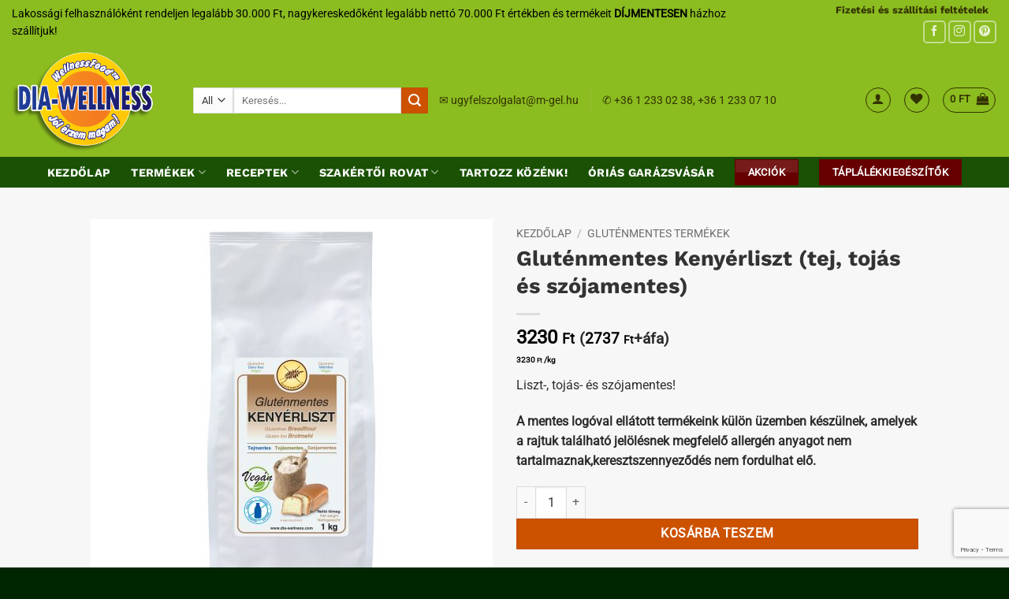

--- FILE ---
content_type: text/html; charset=UTF-8
request_url: https://dia-wellness.com/termek/glutenmentes-kenyerliszt-tej-tojas-es-szojamentes
body_size: 44322
content:
<!DOCTYPE html>
<html lang="hu" class="loading-site no-js">
<head>
	<meta charset="UTF-8" />
	<link rel="profile" href="http://gmpg.org/xfn/11" />
	<link rel="pingback" href="https://dia-wellness.com/xmlrpc.php" />

					<script>document.documentElement.className = document.documentElement.className + ' yes-js js_active js'</script>
			<script>(function(html){html.className = html.className.replace(/\bno-js\b/,'js')})(document.documentElement);</script>
<meta name='robots' content='index, follow, max-image-preview:large, max-snippet:-1, max-video-preview:-1' />

<!-- Google Tag Manager for WordPress by gtm4wp.com -->
<script data-cfasync="false" data-pagespeed-no-defer>
	var gtm4wp_datalayer_name = "dataLayer";
	var dataLayer = dataLayer || [];
	const gtm4wp_use_sku_instead = 1;
	const gtm4wp_currency = 'HUF';
	const gtm4wp_product_per_impression = 0;
	const gtm4wp_clear_ecommerce = false;
	const gtm4wp_datalayer_max_timeout = 2000;
</script>
<!-- End Google Tag Manager for WordPress by gtm4wp.com --><meta name="viewport" content="width=device-width, initial-scale=1" />
	<!-- This site is optimized with the Yoast SEO Premium plugin v26.8 (Yoast SEO v26.8) - https://yoast.com/product/yoast-seo-premium-wordpress/ -->
	<title>Gluténmentes Kenyérliszt (tej, tojás és szójamentes) - Dia-Wellness</title>
	<link rel="canonical" href="https://dia-wellness.com/termek/glutenmentes-kenyerliszt-tej-tojas-es-szojamentes" />
	<meta property="og:locale" content="hu_HU" />
	<meta property="og:type" content="article" />
	<meta property="og:title" content="Gluténmentes Kenyérliszt (tej, tojás és szójamentes)" />
	<meta property="og:description" content="Liszt-, tojás- és szójamentes! A mentes logóval ellátott termékeink külön üzemben készülnek, amelyek a rajtuk található jelölésnek megfelelő allergén anyagot nem tartalmaznak,keresztszennyeződés nem fordulhat elő." />
	<meta property="og:url" content="https://dia-wellness.com/termek/glutenmentes-kenyerliszt-tej-tojas-es-szojamentes" />
	<meta property="og:site_name" content="Dia-Wellness" />
	<meta property="article:modified_time" content="2025-05-17T10:56:56+00:00" />
	<meta property="og:image" content="https://dia-wellness.com/wp-content/uploads/2019/03/glutenmentes-kenyer-tej-tojas-szojamentes-1-kg-feher-tasakos.jpg" />
	<meta property="og:image:width" content="1200" />
	<meta property="og:image:height" content="1200" />
	<meta property="og:image:type" content="image/jpeg" />
	<meta name="twitter:card" content="summary_large_image" />
	<meta name="twitter:label1" content="Becsült olvasási idő" />
	<meta name="twitter:data1" content="1 perc" />
	<script type="application/ld+json" class="yoast-schema-graph">{"@context":"https://schema.org","@graph":[{"@type":"WebPage","@id":"https://dia-wellness.com/termek/glutenmentes-kenyerliszt-tej-tojas-es-szojamentes","url":"https://dia-wellness.com/termek/glutenmentes-kenyerliszt-tej-tojas-es-szojamentes","name":"Gluténmentes Kenyérliszt (tej, tojás és szójamentes) - Dia-Wellness","isPartOf":{"@id":"https://dia-wellness.com/#website"},"primaryImageOfPage":{"@id":"https://dia-wellness.com/termek/glutenmentes-kenyerliszt-tej-tojas-es-szojamentes#primaryimage"},"image":{"@id":"https://dia-wellness.com/termek/glutenmentes-kenyerliszt-tej-tojas-es-szojamentes#primaryimage"},"thumbnailUrl":"https://dia-wellness.com/wp-content/uploads/2019/03/glutenmentes-kenyer-tej-tojas-szojamentes-1-kg-feher-tasakos.jpg","datePublished":"2019-03-08T09:04:05+00:00","dateModified":"2025-05-17T10:56:56+00:00","breadcrumb":{"@id":"https://dia-wellness.com/termek/glutenmentes-kenyerliszt-tej-tojas-es-szojamentes#breadcrumb"},"inLanguage":"hu","potentialAction":[{"@type":"ReadAction","target":["https://dia-wellness.com/termek/glutenmentes-kenyerliszt-tej-tojas-es-szojamentes"]}]},{"@type":"ImageObject","inLanguage":"hu","@id":"https://dia-wellness.com/termek/glutenmentes-kenyerliszt-tej-tojas-es-szojamentes#primaryimage","url":"https://dia-wellness.com/wp-content/uploads/2019/03/glutenmentes-kenyer-tej-tojas-szojamentes-1-kg-feher-tasakos.jpg","contentUrl":"https://dia-wellness.com/wp-content/uploads/2019/03/glutenmentes-kenyer-tej-tojas-szojamentes-1-kg-feher-tasakos.jpg","width":1200,"height":1200},{"@type":"BreadcrumbList","@id":"https://dia-wellness.com/termek/glutenmentes-kenyerliszt-tej-tojas-es-szojamentes#breadcrumb","itemListElement":[{"@type":"ListItem","position":1,"name":"Home","item":"https://dia-wellness.com/"},{"@type":"ListItem","position":2,"name":"Termékek","item":"https://dia-wellness.com/termekek"},{"@type":"ListItem","position":3,"name":"Gluténmentes Kenyérliszt (tej, tojás és szójamentes)"}]},{"@type":"WebSite","@id":"https://dia-wellness.com/#website","url":"https://dia-wellness.com/","name":"Dia-Wellness","description":"Az egészségtudatos étrend kedvencei","potentialAction":[{"@type":"SearchAction","target":{"@type":"EntryPoint","urlTemplate":"https://dia-wellness.com/?s={search_term_string}"},"query-input":{"@type":"PropertyValueSpecification","valueRequired":true,"valueName":"search_term_string"}}],"inLanguage":"hu"}]}</script>
	<!-- / Yoast SEO Premium plugin. -->


<script type='application/javascript'  id='pys-version-script'>console.log('PixelYourSite Free version 11.1.5.2');</script>
<link rel='prefetch' href='https://dia-wellness.com/wp-content/themes/flatsome/assets/js/flatsome.js?ver=e2eddd6c228105dac048' />
<link rel='prefetch' href='https://dia-wellness.com/wp-content/themes/flatsome/assets/js/chunk.slider.js?ver=3.20.4' />
<link rel='prefetch' href='https://dia-wellness.com/wp-content/themes/flatsome/assets/js/chunk.popups.js?ver=3.20.4' />
<link rel='prefetch' href='https://dia-wellness.com/wp-content/themes/flatsome/assets/js/chunk.tooltips.js?ver=3.20.4' />
<link rel='prefetch' href='https://dia-wellness.com/wp-content/themes/flatsome/assets/js/woocommerce.js?ver=1c9be63d628ff7c3ff4c' />
<link rel="alternate" type="application/rss+xml" title="Dia-Wellness &raquo; hírcsatorna" href="https://dia-wellness.com/feed" />
<link rel="alternate" type="application/rss+xml" title="Dia-Wellness &raquo; hozzászólás hírcsatorna" href="https://dia-wellness.com/comments/feed" />
<link rel="alternate" type="application/rss+xml" title="Dia-Wellness &raquo; Gluténmentes Kenyérliszt (tej, tojás és szójamentes) hozzászólás hírcsatorna" href="https://dia-wellness.com/termek/glutenmentes-kenyerliszt-tej-tojas-es-szojamentes/feed" />
<link rel="alternate" title="oEmbed (JSON)" type="application/json+oembed" href="https://dia-wellness.com/wp-json/oembed/1.0/embed?url=https%3A%2F%2Fdia-wellness.com%2Ftermek%2Fglutenmentes-kenyerliszt-tej-tojas-es-szojamentes" />
<link rel="alternate" title="oEmbed (XML)" type="text/xml+oembed" href="https://dia-wellness.com/wp-json/oembed/1.0/embed?url=https%3A%2F%2Fdia-wellness.com%2Ftermek%2Fglutenmentes-kenyerliszt-tej-tojas-es-szojamentes&#038;format=xml" />
		<style>
			.lazyload,
			.lazyloading {
				max-width: 100%;
			}
		</style>
		<style id='wp-img-auto-sizes-contain-inline-css' type='text/css'>
img:is([sizes=auto i],[sizes^="auto," i]){contain-intrinsic-size:3000px 1500px}
/*# sourceURL=wp-img-auto-sizes-contain-inline-css */
</style>
<link rel='stylesheet' id='vp-woo-pont-picker-block-css' href='https://dia-wellness.com/wp-content/plugins/hungarian-pickup-points-for-woocommerce/build/style-pont-picker-block.css?ver=3.7.5.1' type='text/css' media='all' />
<link rel='stylesheet' id='pmb_common-css' href='https://dia-wellness.com/wp-content/plugins/print-my-blog/assets/styles/pmb-common.css?ver=1685418818' type='text/css' media='all' />
<link rel='stylesheet' id='pb_animate-css' href='https://dia-wellness.com/wp-content/plugins/ays-popup-box/public/css/animate.css?ver=6.1.2' type='text/css' media='all' />
<link rel='stylesheet' id='contact-form-7-css' href='https://dia-wellness.com/wp-content/plugins/contact-form-7/includes/css/styles.css?ver=6.1.4' type='text/css' media='all' />
<link rel='stylesheet' id='fgf-frontend-css' href='https://dia-wellness.com/wp-content/plugins/free-gifts-for-woocommerce/assets/css/frontend.css?ver=12.9.0' type='text/css' media='all' />
<link rel='stylesheet' id='owl-carousel-css' href='https://dia-wellness.com/wp-content/plugins/free-gifts-for-woocommerce/assets/css/owl.carousel.min.css?ver=12.9.0' type='text/css' media='all' />
<link rel='stylesheet' id='fgf-owl-carousel-css' href='https://dia-wellness.com/wp-content/plugins/free-gifts-for-woocommerce/assets/css/owl-carousel-enhanced.css?ver=12.9.0' type='text/css' media='all' />
<link rel='stylesheet' id='lightcase-css' href='https://dia-wellness.com/wp-content/plugins/free-gifts-for-woocommerce/assets/css/lightcase.min.css?ver=12.9.0' type='text/css' media='all' />
<link rel='stylesheet' id='mcmp_price_per_unit_style-css' href='https://dia-wellness.com/wp-content/plugins/woo-price-per-unit/assets/CSS/woo-ppu-default-style.css?ver=2.2.6' type='text/css' media='all' />
<link rel='stylesheet' id='photoswipe-css' href='https://dia-wellness.com/wp-content/plugins/woocommerce/assets/css/photoswipe/photoswipe.min.css?ver=10.4.3' type='text/css' media='all' />
<link rel='stylesheet' id='photoswipe-default-skin-css' href='https://dia-wellness.com/wp-content/plugins/woocommerce/assets/css/photoswipe/default-skin/default-skin.min.css?ver=10.4.3' type='text/css' media='all' />
<style id='woocommerce-inline-inline-css' type='text/css'>
.woocommerce form .form-row .required { visibility: visible; }
/*# sourceURL=woocommerce-inline-inline-css */
</style>
<link rel='stylesheet' id='cmplz-general-css' href='https://dia-wellness.com/wp-content/plugins/complianz-gdpr-premium/assets/css/cookieblocker.min.css?ver=1753712184' type='text/css' media='all' />
<link rel='stylesheet' id='flatsome-woocommerce-wishlist-css' href='https://dia-wellness.com/wp-content/themes/flatsome/inc/integrations/wc-yith-wishlist/wishlist.css?ver=3.20.4' type='text/css' media='all' />
<link rel='stylesheet' id='__EPYT__style-css' href='https://dia-wellness.com/wp-content/plugins/youtube-embed-plus/styles/ytprefs.min.css?ver=14.2.4' type='text/css' media='all' />
<style id='__EPYT__style-inline-css' type='text/css'>

                .epyt-gallery-thumb {
                        width: 33.333%;
                }
                
/*# sourceURL=__EPYT__style-inline-css */
</style>
<link rel='stylesheet' id='woo_discount_pro_style-css' href='https://dia-wellness.com/wp-content/plugins/woo-discount-rules-pro/v2/pro/Assets/Css/awdr_style.css?ver=2.6.1' type='text/css' media='all' />
<link rel='stylesheet' id='flatsome-main-css' href='https://dia-wellness.com/wp-content/themes/flatsome/assets/css/flatsome.css?ver=3.20.4' type='text/css' media='all' />
<style id='flatsome-main-inline-css' type='text/css'>
@font-face {
				font-family: "fl-icons";
				font-display: block;
				src: url(https://dia-wellness.com/wp-content/themes/flatsome/assets/css/icons/fl-icons.eot?v=3.20.4);
				src:
					url(https://dia-wellness.com/wp-content/themes/flatsome/assets/css/icons/fl-icons.eot#iefix?v=3.20.4) format("embedded-opentype"),
					url(https://dia-wellness.com/wp-content/themes/flatsome/assets/css/icons/fl-icons.woff2?v=3.20.4) format("woff2"),
					url(https://dia-wellness.com/wp-content/themes/flatsome/assets/css/icons/fl-icons.ttf?v=3.20.4) format("truetype"),
					url(https://dia-wellness.com/wp-content/themes/flatsome/assets/css/icons/fl-icons.woff?v=3.20.4) format("woff"),
					url(https://dia-wellness.com/wp-content/themes/flatsome/assets/css/icons/fl-icons.svg?v=3.20.4#fl-icons) format("svg");
			}
/*# sourceURL=flatsome-main-inline-css */
</style>
<link rel='stylesheet' id='flatsome-shop-css' href='https://dia-wellness.com/wp-content/themes/flatsome/assets/css/flatsome-shop.css?ver=3.20.4' type='text/css' media='all' />
<link rel='stylesheet' id='flatsome-style-css' href='https://dia-wellness.com/wp-content/themes/flatsome-child/style.css?ver=3.0' type='text/css' media='all' />
<script type="text/javascript" id="jquery-core-js-extra">
/* <![CDATA[ */
var pysFacebookRest = {"restApiUrl":"https://dia-wellness.com/wp-json/pys-facebook/v1/event","debug":""};
//# sourceURL=jquery-core-js-extra
/* ]]> */
</script>
<script type="text/javascript" src="https://dia-wellness.com/wp-includes/js/jquery/jquery.min.js?ver=3.7.1" id="jquery-core-js"></script>
<script type="text/javascript" id="ays-pb-js-extra">
/* <![CDATA[ */
var pbLocalizeObj = {"ajax":"https://dia-wellness.com/wp-admin/admin-ajax.php","seconds":"seconds","thisWillClose":"This will close in","icons":{"close_icon":"\u003Csvg class=\"ays_pb_material_close_icon\" xmlns=\"https://www.w3.org/2000/svg\" height=\"36px\" viewBox=\"0 0 24 24\" width=\"36px\" fill=\"#000000\" alt=\"Pop-up Close\"\u003E\u003Cpath d=\"M0 0h24v24H0z\" fill=\"none\"/\u003E\u003Cpath d=\"M19 6.41L17.59 5 12 10.59 6.41 5 5 6.41 10.59 12 5 17.59 6.41 19 12 13.41 17.59 19 19 17.59 13.41 12z\"/\u003E\u003C/svg\u003E","close_circle_icon":"\u003Csvg class=\"ays_pb_material_close_circle_icon\" xmlns=\"https://www.w3.org/2000/svg\" height=\"24\" viewBox=\"0 0 24 24\" width=\"36\" alt=\"Pop-up Close\"\u003E\u003Cpath d=\"M0 0h24v24H0z\" fill=\"none\"/\u003E\u003Cpath d=\"M12 2C6.47 2 2 6.47 2 12s4.47 10 10 10 10-4.47 10-10S17.53 2 12 2zm5 13.59L15.59 17 12 13.41 8.41 17 7 15.59 10.59 12 7 8.41 8.41 7 12 10.59 15.59 7 17 8.41 13.41 12 17 15.59z\"/\u003E\u003C/svg\u003E","volume_up_icon":"\u003Csvg class=\"ays_pb_fa_volume\" xmlns=\"https://www.w3.org/2000/svg\" height=\"24\" viewBox=\"0 0 24 24\" width=\"36\"\u003E\u003Cpath d=\"M0 0h24v24H0z\" fill=\"none\"/\u003E\u003Cpath d=\"M3 9v6h4l5 5V4L7 9H3zm13.5 3c0-1.77-1.02-3.29-2.5-4.03v8.05c1.48-.73 2.5-2.25 2.5-4.02zM14 3.23v2.06c2.89.86 5 3.54 5 6.71s-2.11 5.85-5 6.71v2.06c4.01-.91 7-4.49 7-8.77s-2.99-7.86-7-8.77z\"/\u003E\u003C/svg\u003E","volume_mute_icon":"\u003Csvg xmlns=\"https://www.w3.org/2000/svg\" height=\"24\" viewBox=\"0 0 24 24\" width=\"24\"\u003E\u003Cpath d=\"M0 0h24v24H0z\" fill=\"none\"/\u003E\u003Cpath d=\"M7 9v6h4l5 5V4l-5 5H7z\"/\u003E\u003C/svg\u003E"}};
//# sourceURL=ays-pb-js-extra
/* ]]> */
</script>
<script type="text/javascript" src="https://dia-wellness.com/wp-content/plugins/ays-popup-box/public/js/ays-pb-public.js?ver=6.1.2" id="ays-pb-js"></script>
<script type="text/javascript" src="https://dia-wellness.com/wp-includes/js/dist/hooks.min.js?ver=dd5603f07f9220ed27f1" id="wp-hooks-js"></script>
<script type="text/javascript" src="https://dia-wellness.com/wp-content/plugins/woocommerce/assets/js/jquery-blockui/jquery.blockUI.min.js?ver=2.7.0-wc.10.4.3" id="wc-jquery-blockui-js" data-wp-strategy="defer"></script>
<script type="text/javascript" id="fgf-frontend-js-extra">
/* <![CDATA[ */
var fgf_frontend_params = {"is_block_cart":"","is_block_checkout":"","gift_products_pagination_nonce":"fc790dc2c9","gift_product_nonce":"2576307e5c","ajaxurl":"https://dia-wellness.com/wp-admin/admin-ajax.php","current_page_url":"https://dia-wellness.com/termek/glutenmentes-kenyerliszt-tej-tojas-es-szojamentes","add_to_cart_link":"https://dia-wellness.com/termek/glutenmentes-kenyerliszt-tej-tojas-es-szojamentes?fgf_gift_product=%s&fgf_rule_id=%s&fgf_buy_product_id=%s&fgf_coupon_id=%s","ajax_add_to_cart":"no","quantity_field_enabled":"2","dropdown_add_to_cart_behaviour":"1","dropdown_display_type":"1","add_to_cart_alert_message":"V\u00e1lassz aj\u00e1nd\u00e9kot!","force_checkout_type":"1"};
//# sourceURL=fgf-frontend-js-extra
/* ]]> */
</script>
<script type="text/javascript" src="https://dia-wellness.com/wp-content/plugins/free-gifts-for-woocommerce/assets/js/frontend.js?ver=12.9.0" id="fgf-frontend-js"></script>
<script type="text/javascript" src="https://dia-wellness.com/wp-content/plugins/free-gifts-for-woocommerce/assets/js/owl.carousel.min.js?ver=12.9.0" id="owl-carousel-js"></script>
<script type="text/javascript" id="fgf-owl-carousel-js-extra">
/* <![CDATA[ */
var fgf_owl_carousel_params = {"desktop_count":"3","tablet_count":"2","mobile_count":"1","item_margin":"10","nav":"true","nav_prev_text":"\u003C","nav_next_text":"\u003E","pagination":"true","item_per_slide":"1","slide_speed":"5000","auto_play":"true"};
//# sourceURL=fgf-owl-carousel-js-extra
/* ]]> */
</script>
<script type="text/javascript" src="https://dia-wellness.com/wp-content/plugins/free-gifts-for-woocommerce/assets/js/owl-carousel-enhanced.js?ver=12.9.0" id="fgf-owl-carousel-js"></script>
<script type="text/javascript" src="https://dia-wellness.com/wp-content/plugins/free-gifts-for-woocommerce/assets/js/lightcase.min.js?ver=12.9.0" id="lightcase-js"></script>
<script type="text/javascript" src="https://dia-wellness.com/wp-content/plugins/free-gifts-for-woocommerce/assets/js/fgf-lightcase-enhanced.js?ver=12.9.0" id="fgf-lightcase-js"></script>
<script type="text/javascript" src="https://dia-wellness.com/wp-content/plugins/woocommerce/assets/js/photoswipe/photoswipe.min.js?ver=4.1.1-wc.10.4.3" id="wc-photoswipe-js" defer="defer" data-wp-strategy="defer"></script>
<script type="text/javascript" src="https://dia-wellness.com/wp-content/plugins/woocommerce/assets/js/photoswipe/photoswipe-ui-default.min.js?ver=4.1.1-wc.10.4.3" id="wc-photoswipe-ui-default-js" defer="defer" data-wp-strategy="defer"></script>
<script type="text/javascript" id="wc-single-product-js-extra">
/* <![CDATA[ */
var wc_single_product_params = {"i18n_required_rating_text":"K\u00e9rlek, v\u00e1lassz egy \u00e9rt\u00e9kel\u00e9st","i18n_rating_options":["1 of 5 stars","2 of 5 stars","3 of 5 stars","4 of 5 stars","5 of 5 stars"],"i18n_product_gallery_trigger_text":"View full-screen image gallery","review_rating_required":"yes","flexslider":{"rtl":false,"animation":"slide","smoothHeight":true,"directionNav":false,"controlNav":"thumbnails","slideshow":false,"animationSpeed":500,"animationLoop":false,"allowOneSlide":false},"zoom_enabled":"","zoom_options":[],"photoswipe_enabled":"1","photoswipe_options":{"shareEl":false,"closeOnScroll":false,"history":false,"hideAnimationDuration":0,"showAnimationDuration":0},"flexslider_enabled":""};
//# sourceURL=wc-single-product-js-extra
/* ]]> */
</script>
<script type="text/javascript" src="https://dia-wellness.com/wp-content/plugins/woocommerce/assets/js/frontend/single-product.min.js?ver=10.4.3" id="wc-single-product-js" defer="defer" data-wp-strategy="defer"></script>
<script type="text/javascript" src="https://dia-wellness.com/wp-content/plugins/woocommerce/assets/js/js-cookie/js.cookie.min.js?ver=2.1.4-wc.10.4.3" id="wc-js-cookie-js" data-wp-strategy="defer"></script>
<script type="text/javascript" id="mktr-loader-js-extra">
/* <![CDATA[ */
var mktr_data = {"uuid":null,"clear":"0","isWoodMart":"0","push":[{"event":"__sm__view_product","product_id":13209}],"base_url":"https://dia-wellness.com/","js":[],"email_capture_checkout":"0"};
//# sourceURL=mktr-loader-js-extra
/* ]]> */
</script>
<script type="text/javascript" src="https://dia-wellness.com/wp-content/plugins/themarketer/assets/mktr.1768291483.js?ver=6.9" id="mktr-loader-js" async="async" data-wp-strategy="async"></script>
<script type="text/javascript" id="pmw-js-extra">
/* <![CDATA[ */
var pmw = {"ajax_url":"https://dia-wellness.com/wp-admin/admin-ajax.php","root":"https://dia-wellness.com/wp-json/","nonce_wp_rest":"cdf424db56","nonce_ajax":"686201b286"};
//# sourceURL=pmw-js-extra
/* ]]> */
</script>
<script type="text/javascript" src="https://dia-wellness.com/wp-content/plugins/woocommerce-google-adwords-conversion-tracking-tag/js/public/free/pmw-public.p1.min.js?ver=1.55.0" id="pmw-js"></script>
<script type="text/javascript" src="https://dia-wellness.com/wp-content/plugins/pixelyoursite/dist/scripts/jquery.bind-first-0.2.3.min.js?ver=0.2.3" id="jquery-bind-first-js"></script>
<script type="text/javascript" src="https://dia-wellness.com/wp-content/plugins/pixelyoursite/dist/scripts/js.cookie-2.1.3.min.js?ver=2.1.3" id="js-cookie-pys-js"></script>
<script type="text/javascript" src="https://dia-wellness.com/wp-content/plugins/pixelyoursite/dist/scripts/tld.min.js?ver=2.3.1" id="js-tld-js"></script>
<script type="text/javascript" id="pys-js-extra">
/* <![CDATA[ */
var pysOptions = {"staticEvents":{"facebook":{"woo_view_content":[{"delay":0,"type":"static","name":"ViewContent","pixelIds":["485965798632759"],"eventID":"9c062060-4756-4828-8e8d-0cf339890276","params":{"content_ids":["13209"],"content_type":"product","tags":"glut\u00e9nmentes","content_name":"Glut\u00e9nmentes Keny\u00e9rliszt (tej, toj\u00e1s \u00e9s sz\u00f3jamentes)","category_name":"Glut\u00e9nmentes Term\u00e9kek","value":"3230","currency":"HUF","contents":[{"id":"13209","quantity":1}],"product_price":"3230","page_title":"Glut\u00e9nmentes Keny\u00e9rliszt (tej, toj\u00e1s \u00e9s sz\u00f3jamentes)","post_type":"product","post_id":13209,"plugin":"PixelYourSite","user_role":"guest","event_url":"dia-wellness.com/termek/glutenmentes-kenyerliszt-tej-tojas-es-szojamentes"},"e_id":"woo_view_content","ids":[],"hasTimeWindow":false,"timeWindow":0,"woo_order":"","edd_order":""}],"init_event":[{"delay":0,"type":"static","ajaxFire":false,"name":"PageView","pixelIds":["485965798632759"],"eventID":"ca74f2ea-06e6-4f9d-9098-6bb63a2b7249","params":{"page_title":"Glut\u00e9nmentes Keny\u00e9rliszt (tej, toj\u00e1s \u00e9s sz\u00f3jamentes)","post_type":"product","post_id":13209,"plugin":"PixelYourSite","user_role":"guest","event_url":"dia-wellness.com/termek/glutenmentes-kenyerliszt-tej-tojas-es-szojamentes"},"e_id":"init_event","ids":[],"hasTimeWindow":false,"timeWindow":0,"woo_order":"","edd_order":""}]}},"dynamicEvents":{"automatic_event_form":{"facebook":{"delay":0,"type":"dyn","name":"Form","pixelIds":["485965798632759"],"eventID":"309973b7-507d-411a-97ea-40698eecef19","params":{"page_title":"Glut\u00e9nmentes Keny\u00e9rliszt (tej, toj\u00e1s \u00e9s sz\u00f3jamentes)","post_type":"product","post_id":13209,"plugin":"PixelYourSite","user_role":"guest","event_url":"dia-wellness.com/termek/glutenmentes-kenyerliszt-tej-tojas-es-szojamentes"},"e_id":"automatic_event_form","ids":[],"hasTimeWindow":false,"timeWindow":0,"woo_order":"","edd_order":""}},"automatic_event_download":{"facebook":{"delay":0,"type":"dyn","name":"Download","extensions":["","doc","exe","js","pdf","ppt","tgz","zip","xls"],"pixelIds":["485965798632759"],"eventID":"66850db8-4997-450b-9fa9-e8599490c85c","params":{"page_title":"Glut\u00e9nmentes Keny\u00e9rliszt (tej, toj\u00e1s \u00e9s sz\u00f3jamentes)","post_type":"product","post_id":13209,"plugin":"PixelYourSite","user_role":"guest","event_url":"dia-wellness.com/termek/glutenmentes-kenyerliszt-tej-tojas-es-szojamentes"},"e_id":"automatic_event_download","ids":[],"hasTimeWindow":false,"timeWindow":0,"woo_order":"","edd_order":""}},"automatic_event_comment":{"facebook":{"delay":0,"type":"dyn","name":"Comment","pixelIds":["485965798632759"],"eventID":"538684c6-cb6c-4a87-bde9-19243619d8e6","params":{"page_title":"Glut\u00e9nmentes Keny\u00e9rliszt (tej, toj\u00e1s \u00e9s sz\u00f3jamentes)","post_type":"product","post_id":13209,"plugin":"PixelYourSite","user_role":"guest","event_url":"dia-wellness.com/termek/glutenmentes-kenyerliszt-tej-tojas-es-szojamentes"},"e_id":"automatic_event_comment","ids":[],"hasTimeWindow":false,"timeWindow":0,"woo_order":"","edd_order":""}},"woo_add_to_cart_on_button_click":{"facebook":{"delay":0,"type":"dyn","name":"AddToCart","pixelIds":["485965798632759"],"eventID":"24c2c15a-1915-4aa2-8223-04f756e57668","params":{"page_title":"Glut\u00e9nmentes Keny\u00e9rliszt (tej, toj\u00e1s \u00e9s sz\u00f3jamentes)","post_type":"product","post_id":13209,"plugin":"PixelYourSite","user_role":"guest","event_url":"dia-wellness.com/termek/glutenmentes-kenyerliszt-tej-tojas-es-szojamentes"},"e_id":"woo_add_to_cart_on_button_click","ids":[],"hasTimeWindow":false,"timeWindow":0,"woo_order":"","edd_order":""}}},"triggerEvents":[],"triggerEventTypes":[],"facebook":{"pixelIds":["485965798632759"],"advancedMatching":{"external_id":"bccfdcdafcdabdffba"},"advancedMatchingEnabled":true,"removeMetadata":false,"wooVariableAsSimple":false,"serverApiEnabled":true,"wooCRSendFromServer":false,"send_external_id":null,"enabled_medical":false,"do_not_track_medical_param":["event_url","post_title","page_title","landing_page","content_name","categories","category_name","tags"],"meta_ldu":false},"debug":"","siteUrl":"https://dia-wellness.com","ajaxUrl":"https://dia-wellness.com/wp-admin/admin-ajax.php","ajax_event":"2f08391a15","enable_remove_download_url_param":"1","cookie_duration":"7","last_visit_duration":"60","enable_success_send_form":"","ajaxForServerEvent":"1","ajaxForServerStaticEvent":"1","useSendBeacon":"1","send_external_id":"1","external_id_expire":"180","track_cookie_for_subdomains":"1","google_consent_mode":"1","gdpr":{"ajax_enabled":false,"all_disabled_by_api":false,"facebook_disabled_by_api":false,"analytics_disabled_by_api":false,"google_ads_disabled_by_api":false,"pinterest_disabled_by_api":false,"bing_disabled_by_api":false,"reddit_disabled_by_api":false,"externalID_disabled_by_api":false,"facebook_prior_consent_enabled":true,"analytics_prior_consent_enabled":true,"google_ads_prior_consent_enabled":null,"pinterest_prior_consent_enabled":true,"bing_prior_consent_enabled":true,"cookiebot_integration_enabled":false,"cookiebot_facebook_consent_category":"marketing","cookiebot_analytics_consent_category":"statistics","cookiebot_tiktok_consent_category":"marketing","cookiebot_google_ads_consent_category":"marketing","cookiebot_pinterest_consent_category":"marketing","cookiebot_bing_consent_category":"marketing","consent_magic_integration_enabled":false,"real_cookie_banner_integration_enabled":false,"cookie_notice_integration_enabled":false,"cookie_law_info_integration_enabled":false,"analytics_storage":{"enabled":true,"value":"granted","filter":false},"ad_storage":{"enabled":true,"value":"granted","filter":false},"ad_user_data":{"enabled":true,"value":"granted","filter":false},"ad_personalization":{"enabled":true,"value":"granted","filter":false}},"cookie":{"disabled_all_cookie":false,"disabled_start_session_cookie":false,"disabled_advanced_form_data_cookie":false,"disabled_landing_page_cookie":false,"disabled_first_visit_cookie":false,"disabled_trafficsource_cookie":false,"disabled_utmTerms_cookie":false,"disabled_utmId_cookie":false},"tracking_analytics":{"TrafficSource":"direct","TrafficLanding":"undefined","TrafficUtms":[],"TrafficUtmsId":[]},"GATags":{"ga_datalayer_type":"default","ga_datalayer_name":"dataLayerPYS"},"woo":{"enabled":true,"enabled_save_data_to_orders":true,"addToCartOnButtonEnabled":true,"addToCartOnButtonValueEnabled":true,"addToCartOnButtonValueOption":"price","singleProductId":13209,"removeFromCartSelector":"form.woocommerce-cart-form .remove","addToCartCatchMethod":"add_cart_js","is_order_received_page":false,"containOrderId":false},"edd":{"enabled":false},"cache_bypass":"1770122702"};
//# sourceURL=pys-js-extra
/* ]]> */
</script>
<script type="text/javascript" src="https://dia-wellness.com/wp-content/plugins/pixelyoursite/dist/scripts/public.js?ver=11.1.5.2" id="pys-js"></script>
<script data-service="youtube" data-category="marketing" type="text/plain" id="__ytprefs__-js-extra">
/* <![CDATA[ */
var _EPYT_ = {"ajaxurl":"https://dia-wellness.com/wp-admin/admin-ajax.php","security":"0ce883f0ac","gallery_scrolloffset":"20","eppathtoscripts":"https://dia-wellness.com/wp-content/plugins/youtube-embed-plus/scripts/","eppath":"https://dia-wellness.com/wp-content/plugins/youtube-embed-plus/","epresponsiveselector":"[\"iframe.__youtube_prefs__\",\"iframe[src*='youtube.com']\",\"iframe[src*='youtube-nocookie.com']\",\"iframe[data-ep-src*='youtube.com']\",\"iframe[data-ep-src*='youtube-nocookie.com']\",\"iframe[data-ep-gallerysrc*='youtube.com']\"]","epdovol":"1","version":"14.2.4","evselector":"iframe.__youtube_prefs__[src], iframe[src*=\"youtube.com/embed/\"], iframe[src*=\"youtube-nocookie.com/embed/\"]","ajax_compat":"","maxres_facade":"eager","ytapi_load":"light","pause_others":"","stopMobileBuffer":"1","facade_mode":"","not_live_on_channel":""};
//# sourceURL=__ytprefs__-js-extra
/* ]]> */
</script>
<script type="text/javascript" src="https://dia-wellness.com/wp-content/plugins/youtube-embed-plus/scripts/ytprefs.min.js?ver=14.2.4" id="__ytprefs__-js"></script>
<link rel="https://api.w.org/" href="https://dia-wellness.com/wp-json/" /><link rel="alternate" title="JSON" type="application/json" href="https://dia-wellness.com/wp-json/wp/v2/product/13209" /><link rel="EditURI" type="application/rsd+xml" title="RSD" href="https://dia-wellness.com/xmlrpc.php?rsd" />
<meta name="generator" content="WordPress 6.9" />
<meta name="generator" content="WooCommerce 10.4.3" />
<link rel='shortlink' href='https://dia-wellness.com/?p=13209' />
<meta name="ti-site-data" content="eyJyIjoiMTo2ITc6MjMhMzA6MjU5IiwibyI6Imh0dHBzOlwvXC9kaWEtd2VsbG5lc3MuY29tXC93cC1hZG1pblwvYWRtaW4tYWpheC5waHA/YWN0aW9uPXRpX29ubGluZV91c2Vyc19nb29nbGUmYW1wO3A9JTJGdGVybWVrJTJGZ2x1dGVubWVudGVzLWtlbnllcmxpc3p0LXRlai10b2phcy1lcy1zem9qYW1lbnRlcyZhbXA7X3dwbm9uY2U9YTlkY2IzMTY4ZiJ9" />			<style>.cmplz-hidden {
					display: none !important;
				}</style>
<!-- Google Tag Manager for WordPress by gtm4wp.com -->
<!-- GTM Container placement set to automatic -->
<script data-cfasync="false" data-pagespeed-no-defer>
	var dataLayer_content = {"visitorLoginState":"logged-out","pagePostType":"product","pagePostType2":"single-product","pagePostAuthor":"vanda_DW","customerTotalOrders":0,"customerTotalOrderValue":0,"customerFirstName":"","customerLastName":"","customerBillingFirstName":"","customerBillingLastName":"","customerBillingCompany":"","customerBillingAddress1":"","customerBillingAddress2":"","customerBillingCity":"","customerBillingState":"","customerBillingPostcode":"","customerBillingCountry":"","customerBillingEmail":"","customerBillingEmailHash":"","customerBillingPhone":"","customerShippingFirstName":"","customerShippingLastName":"","customerShippingCompany":"","customerShippingAddress1":"","customerShippingAddress2":"","customerShippingCity":"","customerShippingState":"","customerShippingPostcode":"","customerShippingCountry":"","cartContent":{"totals":{"applied_coupons":[],"discount_total":0,"subtotal":0,"total":0},"items":[]},"productRatingCounts":[],"productAverageRating":0,"productReviewCount":0,"productType":"simple","productIsVariable":0};
	dataLayer.push( dataLayer_content );
</script>
<script data-cfasync="false" data-pagespeed-no-defer>
(function(w,d,s,l,i){w[l]=w[l]||[];w[l].push({'gtm.start':
new Date().getTime(),event:'gtm.js'});var f=d.getElementsByTagName(s)[0],
j=d.createElement(s),dl=l!='dataLayer'?'&l='+l:'';j.async=true;j.src=
'//www.googletagmanager.com/gtm.js?id='+i+dl;f.parentNode.insertBefore(j,f);
})(window,document,'script','dataLayer','GTM-P92RC2S');
</script>
<!-- End Google Tag Manager for WordPress by gtm4wp.com -->		<script>
			document.documentElement.className = document.documentElement.className.replace('no-js', 'js');
		</script>
				<style>
			.no-js img.lazyload {
				display: none;
			}

			figure.wp-block-image img.lazyloading {
				min-width: 150px;
			}

			.lazyload,
			.lazyloading {
				--smush-placeholder-width: 100px;
				--smush-placeholder-aspect-ratio: 1/1;
				width: var(--smush-image-width, var(--smush-placeholder-width)) !important;
				aspect-ratio: var(--smush-image-aspect-ratio, var(--smush-placeholder-aspect-ratio)) !important;
			}

						.lazyload, .lazyloading {
				opacity: 0;
			}

			.lazyloaded {
				opacity: 1;
				transition: opacity 400ms;
				transition-delay: 0ms;
			}

					</style>
		<!-- Google site verification - Google for WooCommerce -->
<meta name="google-site-verification" content="9EDsVFLT5VY_loQRplDqT_dxXUKBADaYXjTWfnTe6-0" />
<meta name="google-site-verification" content="QFEoC646Vnm8I7E_Fgjd_4ToDWu40b2M8CxBb6PSbZU" />
	<noscript><style>.woocommerce-product-gallery{ opacity: 1 !important; }</style></noscript>
	
<!-- START Pixel Manager for WooCommerce -->
		<script>
			(window.pmwDataLayer = window.pmwDataLayer || {}).products = window.pmwDataLayer.products || {};
			window.pmwDataLayer.products                               = Object.assign(window.pmwDataLayer.products, {"20959":{"id":"20959","sku":"34123","price":2795,"brand":"","quantity":1,"dyn_r_ids":{"post_id":"20959","sku":"34123","gpf":"woocommerce_gpf_20959","gla":"gla_20959"},"is_variable":false,"type":"simple","name":"Glut\u00e9nmentes m\u00e9zeskal\u00e1cs mix \u00e9des\u00edt\u0151szerrel 500g","category":["Dia-Wellness Term\u00e9kek","Glut\u00e9nmentes Term\u00e9kek"],"is_variation":false},"13226":{"id":"13226","sku":"34139","price":3193,"brand":"","quantity":1,"dyn_r_ids":{"post_id":"13226","sku":"34139","gpf":"woocommerce_gpf_13226","gla":"gla_13226"},"is_variable":false,"type":"simple","name":"Glut\u00e9nmentes Pisk\u00f3taliszt","category":["Glut\u00e9nmentes Term\u00e9kek"],"is_variation":false},"13051":{"id":"13051","sku":"36502","price":485,"brand":"","quantity":1,"dyn_r_ids":{"post_id":"13051","sku":"36502","gpf":"woocommerce_gpf_13051","gla":"gla_13051"},"is_variable":false,"type":"simple","name":"Dia-Wellness Van\u00edlia \u00edz\u0171 hideg pudingpor 70g (glut\u00e9nmentes, lakt\u00f3zmentes)","category":["Dia-Wellness Term\u00e9kek","Konyhak\u00e9sz kever\u00e9kek","Glut\u00e9nmentes Term\u00e9kek","Tejmentes term\u00e9kek"],"is_variation":false}});
		</script>
		
		<script>

			window.pmwDataLayer = window.pmwDataLayer || {};
			window.pmwDataLayer = Object.assign(window.pmwDataLayer, {"cart":{},"cart_item_keys":{},"version":{"number":"1.55.0","pro":false,"eligible_for_updates":false,"distro":"fms","beta":false,"show":true},"pixels":{"google":{"linker":{"settings":null},"user_id":false,"ads":{"conversion_ids":{"AW-721438400":"r_BaCMP5wZcaEMCNgdgC"},"dynamic_remarketing":{"status":true,"id_type":"post_id","send_events_with_parent_ids":true},"google_business_vertical":"retail","phone_conversion_number":"","phone_conversion_label":""},"analytics":{"ga4":{"measurement_id":"G-C50RRG2DRS","parameters":{},"mp_active":false,"debug_mode":false,"page_load_time_tracking":false},"id_type":"post_id"},"tag_id":"AW-721438400","tag_id_suppressed":[],"tag_gateway":{"measurement_path":""},"tcf_support":false,"consent_mode":{"is_active":true,"wait_for_update":500,"ads_data_redaction":false,"url_passthrough":true}}},"shop":{"list_name":"Product | Gluténmentes Kenyérliszt (tej, tojás és szójamentes)","list_id":"product_glutenmentes-kenyerliszt-tej-tojas-es-szojamentes","page_type":"product","product_type":"simple","currency":"HUF","selectors":{"addToCart":[],"beginCheckout":[]},"order_duplication_prevention":true,"view_item_list_trigger":{"test_mode":false,"background_color":"green","opacity":0.5,"repeat":true,"timeout":1000,"threshold":0.8},"variations_output":true,"session_active":false},"page":{"id":13209,"title":"Gluténmentes Kenyérliszt (tej, tojás és szójamentes)","type":"product","categories":[],"parent":{"id":0,"title":"Gluténmentes Kenyérliszt (tej, tojás és szójamentes)","type":"product","categories":[]}},"general":{"user_logged_in":false,"scroll_tracking_thresholds":[],"page_id":13209,"exclude_domains":[],"server_2_server":{"active":false,"user_agent_exclude_patterns":[],"ip_exclude_list":[],"pageview_event_s2s":{"is_active":false,"pixels":[]}},"consent_management":{"explicit_consent":false},"lazy_load_pmw":false,"chunk_base_path":"https://dia-wellness.com/wp-content/plugins/woocommerce-google-adwords-conversion-tracking-tag/js/public/free/","modules":{"load_deprecated_functions":true}}});

		</script>

		
<!-- END Pixel Manager for WooCommerce -->
			<meta name="pm-dataLayer-meta" content="13209" class="pmwProductId"
				  data-id="13209">
					<script>
			(window.pmwDataLayer = window.pmwDataLayer || {}).products                = window.pmwDataLayer.products || {};
			window.pmwDataLayer.products[13209] = {"id":"13209","sku":"34702","price":3230,"brand":"","quantity":1,"dyn_r_ids":{"post_id":"13209","sku":"34702","gpf":"woocommerce_gpf_13209","gla":"gla_13209"},"is_variable":false,"type":"simple","name":"Gluténmentes Kenyérliszt (tej, tojás és szójamentes)","category":["Gluténmentes Termékek"],"is_variation":false};
					</script>
		<style class="wpcode-css-snippet">/* Flatsome: akciós badge konténer */
.badge-container.absolute.left.top.z-1 {
    position: absolute !important;
    top: 0;
    left: 0;
}

/* Narancs, kerek %-os buborék */
.badge-container.absolute.left.top.z-1 .onsale {
    display: flex !important;
    align-items: center !important;
    justify-content: center !important;

    width: 48px;
    height: 48px;

    margin: 10px;
    border-radius: 50% !important;

    background-color: #ffb431 !important;
    color: #ffffff !important;

    font-weight: 700 !important;
    font-size: 14px !important;
    line-height: 1 !important;

    z-index: 99 !important;
}

/* Flatsome extra effektek eltüntetése */
.badge-container.absolute.left.top.z-1 .onsale:before,
.badge-container.absolute.left.top.z-1 .onsale:after {
    content: none !important;
    display: none !important;
}
</style><link rel="icon" href="https://dia-wellness.com/wp-content/uploads/2020/10/cropped-cropped-placeholder-diaw-192x192-1-32x32.jpg" sizes="32x32" />
<link rel="icon" href="https://dia-wellness.com/wp-content/uploads/2020/10/cropped-cropped-placeholder-diaw-192x192-1-192x192.jpg" sizes="192x192" />
<link rel="apple-touch-icon" href="https://dia-wellness.com/wp-content/uploads/2020/10/cropped-cropped-placeholder-diaw-192x192-1-180x180.jpg" />
<meta name="msapplication-TileImage" content="https://dia-wellness.com/wp-content/uploads/2020/10/cropped-cropped-placeholder-diaw-192x192-1-270x270.jpg" />
<style id="custom-css" type="text/css">:root {--primary-color: #2c5812;--fs-color-primary: #2c5812;--fs-color-secondary: #cc5200;--fs-color-success: #3a1f1f;--fs-color-alert: #660000;--fs-color-base: #2b2b2b;--fs-experimental-link-color: #1e6600;--fs-experimental-link-color-hover: #111;}.tooltipster-base {--tooltip-color: #ffffff;--tooltip-bg-color: #000;}.off-canvas-right .mfp-content, .off-canvas-left .mfp-content {--drawer-width: 300px;}.off-canvas .mfp-content.off-canvas-cart {--drawer-width: 360px;}.sticky-add-to-cart--active, #wrapper,#main,#main.dark{background-color: #f7f7f7}.header-main{height: 144px}#logo img{max-height: 144px}#logo{width:200px;}#logo img{padding:5px 0;}.stuck #logo img{padding:2px 0;}.header-bottom{min-height: 35px}.header-top{min-height: 40px}.transparent .header-main{height: 79px}.transparent #logo img{max-height: 79px}.has-transparent + .page-title:first-of-type,.has-transparent + #main > .page-title,.has-transparent + #main > div > .page-title,.has-transparent + #main .page-header-wrapper:first-of-type .page-title{padding-top: 159px;}.header.show-on-scroll,.stuck .header-main{height:69px!important}.stuck #logo img{max-height: 69px!important}.search-form{ width: 35%;}.header-bg-color {background-color: #8bbc20}.header-bottom {background-color: #1a5104}.top-bar-nav > li > a{line-height: 16px }.header-main .nav > li > a{line-height: 17px }.stuck .header-main .nav > li > a{line-height: 51px }.header-bottom-nav > li > a{line-height: 16px }@media (max-width: 549px) {.header-main{height: 70px}#logo img{max-height: 70px}}.header-top{background-color:#8bbc20!important;}h1,h2,h3,h4,h5,h6,.heading-font{color: #333333;}@media screen and (max-width: 549px){body{font-size: 100%;}}body{font-family: Roboto, sans-serif;}body {font-weight: 400;font-style: normal;}.nav > li > a {font-family: "Work Sans", sans-serif;}.mobile-sidebar-levels-2 .nav > li > ul > li > a {font-family: "Work Sans", sans-serif;}.nav > li > a,.mobile-sidebar-levels-2 .nav > li > ul > li > a {font-weight: 700;font-style: normal;}h1,h2,h3,h4,h5,h6,.heading-font, .off-canvas-center .nav-sidebar.nav-vertical > li > a{font-family: "Work Sans", sans-serif;}h1,h2,h3,h4,h5,h6,.heading-font,.banner h1,.banner h2 {font-weight: 700;font-style: normal;}.alt-font{font-family: "Dancing Script", sans-serif;}.alt-font {font-weight: 400!important;font-style: normal!important;}.header:not(.transparent) .top-bar-nav > li > a {color: #333300;}.header:not(.transparent) .header-bottom-nav.nav > li > a{color: #ffffff;}.shop-page-title.featured-title .title-overlay{background-color: rgba(0,0,0,0.3);}.badge-inner.on-sale{background-color: #a32323}.price del, .product_list_widget del, del .woocommerce-Price-amount { color: #000000; }ins .woocommerce-Price-amount { color: #000000; }.shop-page-title.featured-title .title-bg{background-image: url(https://dia-wellness.com/wp-content/uploads/2019/03/termekek-bg.jpg);}.shop-page-title.featured-title .title-bg{ background-image: url(https://dia-wellness.com/wp-content/uploads/2019/03/glutenmentes-kenyer-tej-tojas-szojamentes-1-kg-feher-tasakos.jpg)!important;}@media screen and (min-width: 550px){.products .box-vertical .box-image{min-width: 247px!important;width: 247px!important;}}.header-main .social-icons,.header-main .cart-icon strong,.header-main .menu-title,.header-main .header-button > .button.is-outline,.header-main .nav > li > a > i:not(.icon-angle-down){color: #333300!important;}.header-main .header-button > .button.is-outline,.header-main .cart-icon strong:after,.header-main .cart-icon strong{border-color: #333300!important;}.header-main .header-button > .button:not(.is-outline){background-color: #333300!important;}.header-main .current-dropdown .cart-icon strong,.header-main .header-button > .button:hover,.header-main .header-button > .button:hover i,.header-main .header-button > .button:hover span{color:#FFF!important;}.header-main .menu-title:hover,.header-main .social-icons a:hover,.header-main .header-button > .button.is-outline:hover,.header-main .nav > li > a:hover > i:not(.icon-angle-down){color: #777777!important;}.header-main .current-dropdown .cart-icon strong,.header-main .header-button > .button:hover{background-color: #777777!important;}.header-main .current-dropdown .cart-icon strong:after,.header-main .current-dropdown .cart-icon strong,.header-main .header-button > .button:hover{border-color: #777777!important;}.footer-1{background-color: #194f00}.absolute-footer, html{background-color: #002600}.nav-vertical-fly-out > li + li {border-top-width: 1px; border-top-style: solid;}/* Custom CSS */.absolute-footer ul {padding-bottom: 10px;font-size: 1em;}.cart-sidebar .widget-title {border-bottom: 0;font-size: .95em;padding-bottom: 0;margin-bottom: 15px;padding-top: 30px;}.pum-theme-13810 .pum-container, .pum-theme-lightbox .pum-container {padding: 0;border: 0;box-shadow: 0px 0px 30px 0px rgba( 2, 2, 2, 1.00 );background-color: rgba( 255, 255, 255, 1.00 );}@media screen and (min-width: 1024px) {.dgfw-gift {width: 33%;}}.woocommerce .product .price .mcmp_recalc_price_row, .woocommerce .product .price .mcmp_recalc_price_row .amount {font-size: 10px !important;color: #000000 !important;}.product-summary .woocommerce-Price-currencySymbol { vertical-align: baseline;}.page-id-38926 .page-wrapper { padding-top: 0px;}span.amount {white-space: nowrap;color: #000000;font-weight: 700;}.sc_rtg_rec_id_96894196-title {font-size: 18px !important;}.custom-order-total {font-size: 28px !important;font-weight: bold !important;color: #000000 !important;}.woocommerce-order-details .shop_table tfoot tr td > .woocommerce-Price-amount {font-size: 24px !important;font-weight: bold !important;color: #000 !important;}.woocommerce-order-details .shop_table tfoot tr td small .woocommerce-Price-amount {font-size: 14px !important;font-weight: normal !important;color: #777 !important;}.term-description {text-align: center;font-weight: bold;font-size: 1.3em;color: #660000; /* rozsdabarna szín */margin-bottom: 30px;}.label-new.menu-item > a:after{content:"Új";}.label-hot.menu-item > a:after{content:"Forró (HOT)";}.label-sale.menu-item > a:after{content:"Akció";}.label-popular.menu-item > a:after{content:"Népszerű";}</style>
<meta name="facebook-domain-verification" content="d7fm2r5myq1olft8d3fo1xoh7p2scf" />
<style id="kirki-inline-styles">/* vietnamese */
@font-face {
  font-family: 'Work Sans';
  font-style: normal;
  font-weight: 700;
  font-display: swap;
  src: url(https://dia-wellness.com/wp-content/fonts/work-sans/QGY_z_wNahGAdqQ43RhVcIgYT2Xz5u32K67QBiAJpp_c.woff2) format('woff2');
  unicode-range: U+0102-0103, U+0110-0111, U+0128-0129, U+0168-0169, U+01A0-01A1, U+01AF-01B0, U+0300-0301, U+0303-0304, U+0308-0309, U+0323, U+0329, U+1EA0-1EF9, U+20AB;
}
/* latin-ext */
@font-face {
  font-family: 'Work Sans';
  font-style: normal;
  font-weight: 700;
  font-display: swap;
  src: url(https://dia-wellness.com/wp-content/fonts/work-sans/QGY_z_wNahGAdqQ43RhVcIgYT2Xz5u32K67QBiEJpp_c.woff2) format('woff2');
  unicode-range: U+0100-02BA, U+02BD-02C5, U+02C7-02CC, U+02CE-02D7, U+02DD-02FF, U+0304, U+0308, U+0329, U+1D00-1DBF, U+1E00-1E9F, U+1EF2-1EFF, U+2020, U+20A0-20AB, U+20AD-20C0, U+2113, U+2C60-2C7F, U+A720-A7FF;
}
/* latin */
@font-face {
  font-family: 'Work Sans';
  font-style: normal;
  font-weight: 700;
  font-display: swap;
  src: url(https://dia-wellness.com/wp-content/fonts/work-sans/QGY_z_wNahGAdqQ43RhVcIgYT2Xz5u32K67QBi8Jpg.woff2) format('woff2');
  unicode-range: U+0000-00FF, U+0131, U+0152-0153, U+02BB-02BC, U+02C6, U+02DA, U+02DC, U+0304, U+0308, U+0329, U+2000-206F, U+20AC, U+2122, U+2191, U+2193, U+2212, U+2215, U+FEFF, U+FFFD;
}/* cyrillic-ext */
@font-face {
  font-family: 'Roboto';
  font-style: normal;
  font-weight: 400;
  font-stretch: 100%;
  font-display: swap;
  src: url(https://dia-wellness.com/wp-content/fonts/roboto/KFOMCnqEu92Fr1ME7kSn66aGLdTylUAMQXC89YmC2DPNWubEbVmZiArmlw.woff2) format('woff2');
  unicode-range: U+0460-052F, U+1C80-1C8A, U+20B4, U+2DE0-2DFF, U+A640-A69F, U+FE2E-FE2F;
}
/* cyrillic */
@font-face {
  font-family: 'Roboto';
  font-style: normal;
  font-weight: 400;
  font-stretch: 100%;
  font-display: swap;
  src: url(https://dia-wellness.com/wp-content/fonts/roboto/KFOMCnqEu92Fr1ME7kSn66aGLdTylUAMQXC89YmC2DPNWubEbVmQiArmlw.woff2) format('woff2');
  unicode-range: U+0301, U+0400-045F, U+0490-0491, U+04B0-04B1, U+2116;
}
/* greek-ext */
@font-face {
  font-family: 'Roboto';
  font-style: normal;
  font-weight: 400;
  font-stretch: 100%;
  font-display: swap;
  src: url(https://dia-wellness.com/wp-content/fonts/roboto/KFOMCnqEu92Fr1ME7kSn66aGLdTylUAMQXC89YmC2DPNWubEbVmYiArmlw.woff2) format('woff2');
  unicode-range: U+1F00-1FFF;
}
/* greek */
@font-face {
  font-family: 'Roboto';
  font-style: normal;
  font-weight: 400;
  font-stretch: 100%;
  font-display: swap;
  src: url(https://dia-wellness.com/wp-content/fonts/roboto/KFOMCnqEu92Fr1ME7kSn66aGLdTylUAMQXC89YmC2DPNWubEbVmXiArmlw.woff2) format('woff2');
  unicode-range: U+0370-0377, U+037A-037F, U+0384-038A, U+038C, U+038E-03A1, U+03A3-03FF;
}
/* math */
@font-face {
  font-family: 'Roboto';
  font-style: normal;
  font-weight: 400;
  font-stretch: 100%;
  font-display: swap;
  src: url(https://dia-wellness.com/wp-content/fonts/roboto/KFOMCnqEu92Fr1ME7kSn66aGLdTylUAMQXC89YmC2DPNWubEbVnoiArmlw.woff2) format('woff2');
  unicode-range: U+0302-0303, U+0305, U+0307-0308, U+0310, U+0312, U+0315, U+031A, U+0326-0327, U+032C, U+032F-0330, U+0332-0333, U+0338, U+033A, U+0346, U+034D, U+0391-03A1, U+03A3-03A9, U+03B1-03C9, U+03D1, U+03D5-03D6, U+03F0-03F1, U+03F4-03F5, U+2016-2017, U+2034-2038, U+203C, U+2040, U+2043, U+2047, U+2050, U+2057, U+205F, U+2070-2071, U+2074-208E, U+2090-209C, U+20D0-20DC, U+20E1, U+20E5-20EF, U+2100-2112, U+2114-2115, U+2117-2121, U+2123-214F, U+2190, U+2192, U+2194-21AE, U+21B0-21E5, U+21F1-21F2, U+21F4-2211, U+2213-2214, U+2216-22FF, U+2308-230B, U+2310, U+2319, U+231C-2321, U+2336-237A, U+237C, U+2395, U+239B-23B7, U+23D0, U+23DC-23E1, U+2474-2475, U+25AF, U+25B3, U+25B7, U+25BD, U+25C1, U+25CA, U+25CC, U+25FB, U+266D-266F, U+27C0-27FF, U+2900-2AFF, U+2B0E-2B11, U+2B30-2B4C, U+2BFE, U+3030, U+FF5B, U+FF5D, U+1D400-1D7FF, U+1EE00-1EEFF;
}
/* symbols */
@font-face {
  font-family: 'Roboto';
  font-style: normal;
  font-weight: 400;
  font-stretch: 100%;
  font-display: swap;
  src: url(https://dia-wellness.com/wp-content/fonts/roboto/KFOMCnqEu92Fr1ME7kSn66aGLdTylUAMQXC89YmC2DPNWubEbVn6iArmlw.woff2) format('woff2');
  unicode-range: U+0001-000C, U+000E-001F, U+007F-009F, U+20DD-20E0, U+20E2-20E4, U+2150-218F, U+2190, U+2192, U+2194-2199, U+21AF, U+21E6-21F0, U+21F3, U+2218-2219, U+2299, U+22C4-22C6, U+2300-243F, U+2440-244A, U+2460-24FF, U+25A0-27BF, U+2800-28FF, U+2921-2922, U+2981, U+29BF, U+29EB, U+2B00-2BFF, U+4DC0-4DFF, U+FFF9-FFFB, U+10140-1018E, U+10190-1019C, U+101A0, U+101D0-101FD, U+102E0-102FB, U+10E60-10E7E, U+1D2C0-1D2D3, U+1D2E0-1D37F, U+1F000-1F0FF, U+1F100-1F1AD, U+1F1E6-1F1FF, U+1F30D-1F30F, U+1F315, U+1F31C, U+1F31E, U+1F320-1F32C, U+1F336, U+1F378, U+1F37D, U+1F382, U+1F393-1F39F, U+1F3A7-1F3A8, U+1F3AC-1F3AF, U+1F3C2, U+1F3C4-1F3C6, U+1F3CA-1F3CE, U+1F3D4-1F3E0, U+1F3ED, U+1F3F1-1F3F3, U+1F3F5-1F3F7, U+1F408, U+1F415, U+1F41F, U+1F426, U+1F43F, U+1F441-1F442, U+1F444, U+1F446-1F449, U+1F44C-1F44E, U+1F453, U+1F46A, U+1F47D, U+1F4A3, U+1F4B0, U+1F4B3, U+1F4B9, U+1F4BB, U+1F4BF, U+1F4C8-1F4CB, U+1F4D6, U+1F4DA, U+1F4DF, U+1F4E3-1F4E6, U+1F4EA-1F4ED, U+1F4F7, U+1F4F9-1F4FB, U+1F4FD-1F4FE, U+1F503, U+1F507-1F50B, U+1F50D, U+1F512-1F513, U+1F53E-1F54A, U+1F54F-1F5FA, U+1F610, U+1F650-1F67F, U+1F687, U+1F68D, U+1F691, U+1F694, U+1F698, U+1F6AD, U+1F6B2, U+1F6B9-1F6BA, U+1F6BC, U+1F6C6-1F6CF, U+1F6D3-1F6D7, U+1F6E0-1F6EA, U+1F6F0-1F6F3, U+1F6F7-1F6FC, U+1F700-1F7FF, U+1F800-1F80B, U+1F810-1F847, U+1F850-1F859, U+1F860-1F887, U+1F890-1F8AD, U+1F8B0-1F8BB, U+1F8C0-1F8C1, U+1F900-1F90B, U+1F93B, U+1F946, U+1F984, U+1F996, U+1F9E9, U+1FA00-1FA6F, U+1FA70-1FA7C, U+1FA80-1FA89, U+1FA8F-1FAC6, U+1FACE-1FADC, U+1FADF-1FAE9, U+1FAF0-1FAF8, U+1FB00-1FBFF;
}
/* vietnamese */
@font-face {
  font-family: 'Roboto';
  font-style: normal;
  font-weight: 400;
  font-stretch: 100%;
  font-display: swap;
  src: url(https://dia-wellness.com/wp-content/fonts/roboto/KFOMCnqEu92Fr1ME7kSn66aGLdTylUAMQXC89YmC2DPNWubEbVmbiArmlw.woff2) format('woff2');
  unicode-range: U+0102-0103, U+0110-0111, U+0128-0129, U+0168-0169, U+01A0-01A1, U+01AF-01B0, U+0300-0301, U+0303-0304, U+0308-0309, U+0323, U+0329, U+1EA0-1EF9, U+20AB;
}
/* latin-ext */
@font-face {
  font-family: 'Roboto';
  font-style: normal;
  font-weight: 400;
  font-stretch: 100%;
  font-display: swap;
  src: url(https://dia-wellness.com/wp-content/fonts/roboto/KFOMCnqEu92Fr1ME7kSn66aGLdTylUAMQXC89YmC2DPNWubEbVmaiArmlw.woff2) format('woff2');
  unicode-range: U+0100-02BA, U+02BD-02C5, U+02C7-02CC, U+02CE-02D7, U+02DD-02FF, U+0304, U+0308, U+0329, U+1D00-1DBF, U+1E00-1E9F, U+1EF2-1EFF, U+2020, U+20A0-20AB, U+20AD-20C0, U+2113, U+2C60-2C7F, U+A720-A7FF;
}
/* latin */
@font-face {
  font-family: 'Roboto';
  font-style: normal;
  font-weight: 400;
  font-stretch: 100%;
  font-display: swap;
  src: url(https://dia-wellness.com/wp-content/fonts/roboto/KFOMCnqEu92Fr1ME7kSn66aGLdTylUAMQXC89YmC2DPNWubEbVmUiAo.woff2) format('woff2');
  unicode-range: U+0000-00FF, U+0131, U+0152-0153, U+02BB-02BC, U+02C6, U+02DA, U+02DC, U+0304, U+0308, U+0329, U+2000-206F, U+20AC, U+2122, U+2191, U+2193, U+2212, U+2215, U+FEFF, U+FFFD;
}/* vietnamese */
@font-face {
  font-family: 'Dancing Script';
  font-style: normal;
  font-weight: 400;
  font-display: swap;
  src: url(https://dia-wellness.com/wp-content/fonts/dancing-script/If2cXTr6YS-zF4S-kcSWSVi_sxjsohD9F50Ruu7BMSo3Rep8ltA.woff2) format('woff2');
  unicode-range: U+0102-0103, U+0110-0111, U+0128-0129, U+0168-0169, U+01A0-01A1, U+01AF-01B0, U+0300-0301, U+0303-0304, U+0308-0309, U+0323, U+0329, U+1EA0-1EF9, U+20AB;
}
/* latin-ext */
@font-face {
  font-family: 'Dancing Script';
  font-style: normal;
  font-weight: 400;
  font-display: swap;
  src: url(https://dia-wellness.com/wp-content/fonts/dancing-script/If2cXTr6YS-zF4S-kcSWSVi_sxjsohD9F50Ruu7BMSo3ROp8ltA.woff2) format('woff2');
  unicode-range: U+0100-02BA, U+02BD-02C5, U+02C7-02CC, U+02CE-02D7, U+02DD-02FF, U+0304, U+0308, U+0329, U+1D00-1DBF, U+1E00-1E9F, U+1EF2-1EFF, U+2020, U+20A0-20AB, U+20AD-20C0, U+2113, U+2C60-2C7F, U+A720-A7FF;
}
/* latin */
@font-face {
  font-family: 'Dancing Script';
  font-style: normal;
  font-weight: 400;
  font-display: swap;
  src: url(https://dia-wellness.com/wp-content/fonts/dancing-script/If2cXTr6YS-zF4S-kcSWSVi_sxjsohD9F50Ruu7BMSo3Sup8.woff2) format('woff2');
  unicode-range: U+0000-00FF, U+0131, U+0152-0153, U+02BB-02BC, U+02C6, U+02DA, U+02DC, U+0304, U+0308, U+0329, U+2000-206F, U+20AC, U+2122, U+2191, U+2193, U+2212, U+2215, U+FEFF, U+FFFD;
}</style>
		<!-- Global site tag (gtag.js) - Google Ads: AW-721438400 - Google for WooCommerce -->
		<script async src="https://www.googletagmanager.com/gtag/js?id=AW-721438400"></script>
		<script>
			window.dataLayer = window.dataLayer || [];
			function gtag() { dataLayer.push(arguments); }
			gtag( 'consent', 'default', {
				analytics_storage: 'denied',
				ad_storage: 'denied',
				ad_user_data: 'denied',
				ad_personalization: 'denied',
				region: ['AT', 'BE', 'BG', 'HR', 'CY', 'CZ', 'DK', 'EE', 'FI', 'FR', 'DE', 'GR', 'HU', 'IS', 'IE', 'IT', 'LV', 'LI', 'LT', 'LU', 'MT', 'NL', 'NO', 'PL', 'PT', 'RO', 'SK', 'SI', 'ES', 'SE', 'GB', 'CH'],
				wait_for_update: 500,
			} );
			gtag('js', new Date());
			gtag('set', 'developer_id.dOGY3NW', true);
			gtag("config", "AW-721438400", { "groups": "GLA", "send_page_view": false });		</script>

		<link rel='stylesheet' id='wc-blocks-style-css' href='https://dia-wellness.com/wp-content/plugins/woocommerce/assets/client/blocks/wc-blocks.css?ver=wc-10.4.3' type='text/css' media='all' />
<link rel='stylesheet' id='jquery-selectBox-css' href='https://dia-wellness.com/wp-content/plugins/yith-woocommerce-wishlist/assets/css/jquery.selectBox.css?ver=1.2.0' type='text/css' media='all' />
<link rel='stylesheet' id='woocommerce_prettyPhoto_css-css' href='//dia-wellness.com/wp-content/plugins/woocommerce/assets/css/prettyPhoto.css?ver=3.1.6' type='text/css' media='all' />
<link rel='stylesheet' id='yith-wcwl-main-css' href='https://dia-wellness.com/wp-content/plugins/yith-woocommerce-wishlist/assets/css/style.css?ver=4.12.0' type='text/css' media='all' />
<style id='yith-wcwl-main-inline-css' type='text/css'>
 :root { --rounded-corners-radius: 16px; --add-to-cart-rounded-corners-radius: 16px; --feedback-duration: 3s } 
 :root { --rounded-corners-radius: 16px; --add-to-cart-rounded-corners-radius: 16px; --feedback-duration: 3s } 
 :root { --rounded-corners-radius: 16px; --add-to-cart-rounded-corners-radius: 16px; --feedback-duration: 3s } 
 :root { --rounded-corners-radius: 16px; --add-to-cart-rounded-corners-radius: 16px; --feedback-duration: 3s } 
 :root { --rounded-corners-radius: 16px; --add-to-cart-rounded-corners-radius: 16px; --feedback-duration: 3s } 
 :root { --rounded-corners-radius: 16px; --add-to-cart-rounded-corners-radius: 16px; --feedback-duration: 3s } 
 :root { --rounded-corners-radius: 16px; --add-to-cart-rounded-corners-radius: 16px; --feedback-duration: 3s } 
 :root { --rounded-corners-radius: 16px; --add-to-cart-rounded-corners-radius: 16px; --feedback-duration: 3s } 
 :root { --rounded-corners-radius: 16px; --add-to-cart-rounded-corners-radius: 16px; --feedback-duration: 3s } 
 :root { --rounded-corners-radius: 16px; --add-to-cart-rounded-corners-radius: 16px; --feedback-duration: 3s } 
/*# sourceURL=yith-wcwl-main-inline-css */
</style>
<link rel='stylesheet' id='wc-blocks-integration-css-css' href='https://dia-wellness.com/wp-content/plugins/custom-payment-gateways-woocommerce/build/style-index.css?ver=236eb729738f64b534be' type='text/css' media='all' />
<link rel='stylesheet' id='ays-pb-min-css' href='https://dia-wellness.com/wp-content/plugins/ays-popup-box/public/css/ays-pb-public-min.css?ver=6.1.2' type='text/css' media='all' />
</head>

<body data-cmplz=1 class="wp-singular product-template-default single single-product postid-13209 wp-theme-flatsome wp-child-theme-flatsome-child theme-flatsome otp-simplepay-woocommerce woocommerce woocommerce-page woocommerce-no-js lightbox nav-dropdown-has-arrow nav-dropdown-has-shadow nav-dropdown-has-border">

<div id="fb-root"></div>
<script type="text/plain" data-service="facebook" data-category="marketing" async defer crossorigin="anonymous" data-cmplz-src="https://connect.facebook.net/hu_HU/sdk.js#xfbml=1&version=v21.0&appId=563185929666829"></script>


<!-- GTM Container placement set to automatic -->
<!-- Google Tag Manager (noscript) -->
				<noscript><iframe data-src="https://www.googletagmanager.com/ns.html?id=GTM-P92RC2S" height="0" width="0" style="display:none;visibility:hidden" aria-hidden="true" src="[data-uri]" class="lazyload" data-load-mode="1"></iframe></noscript>
<!-- End Google Tag Manager (noscript) --><script type="text/javascript">
/* <![CDATA[ */
gtag("event", "page_view", {send_to: "GLA"});
/* ]]> */
</script>

<a class="skip-link screen-reader-text" href="#main">Skip to content</a>

<div id="wrapper">

	
	<header id="header" class="header header-full-width has-sticky sticky-shrink">
		<div class="header-wrapper">
			<div id="top-bar" class="header-top hide-for-sticky nav-dark hide-for-medium">
    <div class="flex-row container">
      <div class="flex-col hide-for-medium flex-left">
          <ul class="nav nav-left medium-nav-center nav-small  nav-divided">
              <li class="html custom html_topbar_left"><p style="color: #000000; font-size: 14px;">
  Lakossági felhasználóként rendeljen legalább 30.000 Ft, nagykereskedőként legalább nettó 70.000 Ft értékben és termékeit <strong>DÍJMENTESEN</strong> házhoz szállítjuk!
</p>
</li>          </ul>
      </div>

      <div class="flex-col hide-for-medium flex-center">
          <ul class="nav nav-center nav-small  nav-divided">
                        </ul>
      </div>

      <div class="flex-col hide-for-medium flex-right">
         <ul class="nav top-bar-nav nav-right nav-small  nav-divided">
              <li id="menu-item-13598" class="menu-item menu-item-type-post_type menu-item-object-page menu-item-13598 menu-item-design-default"><a href="https://dia-wellness.com/fizetesi-es-szallitasi-feltetelek" class="nav-top-link">Fizetési és szállítási feltételek</a></li>
<li class="html header-social-icons ml-0">
	<div class="social-icons follow-icons" ><a href="https://www.facebook.com/DiaWellness/" target="_blank" data-label="Facebook" class="icon button round is-outline tooltip facebook" title="Követem a Facebookon" aria-label="Követem a Facebookon" rel="noopener nofollow"><i class="icon-facebook" aria-hidden="true"></i></a><a href="https://www.instagram.com/diawellness/?hl=hu" target="_blank" data-label="Instagram" class="icon button round is-outline tooltip instagram" title="Kövessen az Instagrammon" aria-label="Kövessen az Instagrammon" rel="noopener nofollow"><i class="icon-instagram" aria-hidden="true"></i></a><a href="https://hu.pinterest.com/search/pins/?rs=ac&#038;len=2&#038;q=diawellness&#038;eq=diawellness&#038;etslf=1800&#038;term_meta%5B%5D=diawellness%7Cautocomplete%7Cundefined" data-label="Pinterest" target="_blank" class="icon button round is-outline tooltip pinterest" title="Kövessen a Pinterest-en" aria-label="Kövessen a Pinterest-en" rel="noopener nofollow"><i class="icon-pinterest" aria-hidden="true"></i></a></div></li>
          </ul>
      </div>

      
    </div>
</div>
<div id="masthead" class="header-main nav-dark">
      <div class="header-inner flex-row container logo-left medium-logo-center" role="navigation">

          <!-- Logo -->
          <div id="logo" class="flex-col logo">
            
<!-- Header logo -->
<a href="https://dia-wellness.com/" title="Dia-Wellness - Az egészségtudatos étrend kedvencei" rel="home">
		<img width="624" height="458" data-src="https://dia-wellness.com/wp-content/uploads/2019/03/logo-400x400-alt-shadow.png" class="header_logo header-logo lazyload" alt="Dia-Wellness" src="[data-uri]" style="--smush-placeholder-width: 624px; --smush-placeholder-aspect-ratio: 624/458;" /><img  width="624" height="458" data-src="https://dia-wellness.com/wp-content/uploads/2019/03/logo-400x400-alt-shadow.png" class="header-logo-dark lazyload" alt="Dia-Wellness" src="[data-uri]" style="--smush-placeholder-width: 624px; --smush-placeholder-aspect-ratio: 624/458;" /></a>
          </div>

          <!-- Mobile Left Elements -->
          <div class="flex-col show-for-medium flex-left">
            <ul class="mobile-nav nav nav-left ">
              <li class="nav-icon has-icon">
			<a href="#" class="is-small" data-open="#main-menu" data-pos="center" data-bg="main-menu-overlay" role="button" aria-label="Menu" aria-controls="main-menu" aria-expanded="false" aria-haspopup="dialog" data-flatsome-role-button>
			<i class="icon-menu" aria-hidden="true"></i>			<span class="menu-title uppercase hide-for-small">Menu</span>		</a>
	</li>
            </ul>
          </div>

          <!-- Left Elements -->
          <div class="flex-col hide-for-medium flex-left
            flex-grow">
            <ul class="header-nav header-nav-main nav nav-left  nav-uppercase" >
              <li class="header-search-form search-form html relative has-icon">
	<div class="header-search-form-wrapper">
		<div class="searchform-wrapper ux-search-box relative is-normal"><form role="search" method="get" class="searchform" action="https://dia-wellness.com/">
	<div class="flex-row relative">
					<div class="flex-col search-form-categories">
				<select class="search_categories resize-select mb-0" name="product_cat"><option value="" selected='selected'>All</option><option value="befozes">Befőzés</option><option value="dia-wellness-ajandektargyak">Dia-Wellness ajándéktárgyak</option><option value="dw-csomagok">Dia-Wellness csomagok</option><option value="dia-wellness-termekek">Dia-Wellness Termékek</option><option value="dw-vip-termekcsalad">DW VIP Termékcsalád</option><option value="egyeb">Egyéb</option><option value="farsang">Farsang</option><option value="forrocsoki">Forrócsoki</option><option value="glutenmentes-kedvencek">Gluténmentes kedvencek</option><option value="glutenmentes-termekek">Gluténmentes Termékek</option><option value="inzulinrezisztens-termekek">Inzulinrezisztens Termékek</option><option value="kollagenes-termekek">Kollagénes termékek</option><option value="kolyokbarat-termekek">Kölyökbarát Termékek</option><option value="laktozmentes">Laktózmentes</option><option value="egyeb-m-gel-termekek">M-GEL Termékek - hagyományos,</option><option value="mentes-ipari-termekek">Mentes ipari termékek</option><option value="nassok">Nassok</option><option value="nem-csak-kenyerre-valo">Nem csak kenyérre való!</option><option value="oriasi-garazsvasar-akcio">Óriási garázsvásár</option><option value="paleolit-termekek">Paleolit Termékek</option><option value="sutemenyek">Sütemények</option><option value="tejmentes-termekek">Tejmentes termékek</option><option value="etrend-kiegeszito">Új étrend kiegészítőink</option><option value="vegan-termekek">Vegán termékek</option></select>			</div>
						<div class="flex-col flex-grow">
			<label class="screen-reader-text" for="woocommerce-product-search-field-0">Keresés a következőre:</label>
			<input type="search" id="woocommerce-product-search-field-0" class="search-field mb-0" placeholder="Keresés..." value="" name="s" />
			<input type="hidden" name="post_type" value="product" />
					</div>
		<div class="flex-col">
			<button type="submit" value="Keresés" class="ux-search-submit submit-button secondary button  icon mb-0" aria-label="Submit">
				<i class="icon-search" aria-hidden="true"></i>			</button>
		</div>
	</div>
	<div class="live-search-results text-left z-top"></div>
</form>
</div>	</div>
</li>
<li class="html custom html_topbar_right"><p style="font-size: 14px; color: #333300;">✉ <a href="mailto:ugyfelszolgalat@m-gel.hu" style="color:#333300">ugyfelszolgalat@m-gel.hu</a> </li><li class="header-divider"></li><li class="html custom html_top_right_text"><span style="color: #333300; font-size: 14px;">
  ✆ <a href="tel:+3612330238" style="color: #333300; font-size: 14px;">+36 1 233 02 38</a>, 
  <a href="tel:+3612330710" style="color: #333300; font-size: 14px;">+36 1 233 07 10</a>
</span>
</li>            </ul>
          </div>

          <!-- Right Elements -->
          <div class="flex-col hide-for-medium flex-right">
            <ul class="header-nav header-nav-main nav nav-right  nav-uppercase">
              
<li class="account-item has-icon">
<div class="header-button">
	<a href="https://dia-wellness.com/fiokom" class="nav-top-link nav-top-not-logged-in icon button circle is-outline is-small icon button circle is-outline is-small" title="Bejelentkezés" role="button" data-open="#login-form-popup" aria-label="Bejelentkezés" aria-controls="login-form-popup" aria-expanded="false" aria-haspopup="dialog" data-flatsome-role-button>
		<i class="icon-user" aria-hidden="true"></i>	</a>


</div>

</li>
<li class="header-wishlist-icon">
	<div class="header-button">		<a href="https://dia-wellness.com/kedvenceim-a-dia-wellnessen/" class="wishlist-link icon button circle is-outline is-small" title="Wishlist" aria-label="Wishlist">
						<i class="wishlist-icon icon-heart" aria-hidden="true"></i>		</a>
	</div></li>
<li class="cart-item has-icon">
<div class="header-button">
<a href="https://dia-wellness.com/kosar" class="header-cart-link nav-top-link icon button circle is-outline is-small" title="Kosár" aria-label="Kosár">

<span class="header-cart-title">
          <span class="cart-price"><span class="woocommerce-Price-amount amount"><bdi>0&nbsp;<span class="woocommerce-Price-currencySymbol">&#70;&#116;</span></bdi></span></span>
  </span>

    <i class="icon-shopping-bag" aria-hidden="true" data-icon-label="0"></i>  </a>
</div>

</li>
            </ul>
          </div>

          <!-- Mobile Right Elements -->
          <div class="flex-col show-for-medium flex-right">
            <ul class="mobile-nav nav nav-right ">
              <li class="header-search header-search-lightbox has-icon">
	<div class="header-button">		<a href="#search-lightbox" class="icon button circle is-outline is-small" aria-label="Keresés" data-open="#search-lightbox" data-focus="input.search-field" role="button" aria-expanded="false" aria-haspopup="dialog" aria-controls="search-lightbox" data-flatsome-role-button><i class="icon-search" aria-hidden="true" style="font-size:16px;"></i></a>		</div>
	
	<div id="search-lightbox" class="mfp-hide dark text-center">
		<div class="searchform-wrapper ux-search-box relative is-large"><form role="search" method="get" class="searchform" action="https://dia-wellness.com/">
	<div class="flex-row relative">
					<div class="flex-col search-form-categories">
				<select class="search_categories resize-select mb-0" name="product_cat"><option value="" selected='selected'>All</option><option value="befozes">Befőzés</option><option value="dia-wellness-ajandektargyak">Dia-Wellness ajándéktárgyak</option><option value="dw-csomagok">Dia-Wellness csomagok</option><option value="dia-wellness-termekek">Dia-Wellness Termékek</option><option value="dw-vip-termekcsalad">DW VIP Termékcsalád</option><option value="egyeb">Egyéb</option><option value="farsang">Farsang</option><option value="forrocsoki">Forrócsoki</option><option value="glutenmentes-kedvencek">Gluténmentes kedvencek</option><option value="glutenmentes-termekek">Gluténmentes Termékek</option><option value="inzulinrezisztens-termekek">Inzulinrezisztens Termékek</option><option value="kollagenes-termekek">Kollagénes termékek</option><option value="kolyokbarat-termekek">Kölyökbarát Termékek</option><option value="laktozmentes">Laktózmentes</option><option value="egyeb-m-gel-termekek">M-GEL Termékek - hagyományos,</option><option value="mentes-ipari-termekek">Mentes ipari termékek</option><option value="nassok">Nassok</option><option value="nem-csak-kenyerre-valo">Nem csak kenyérre való!</option><option value="oriasi-garazsvasar-akcio">Óriási garázsvásár</option><option value="paleolit-termekek">Paleolit Termékek</option><option value="sutemenyek">Sütemények</option><option value="tejmentes-termekek">Tejmentes termékek</option><option value="etrend-kiegeszito">Új étrend kiegészítőink</option><option value="vegan-termekek">Vegán termékek</option></select>			</div>
						<div class="flex-col flex-grow">
			<label class="screen-reader-text" for="woocommerce-product-search-field-1">Keresés a következőre:</label>
			<input type="search" id="woocommerce-product-search-field-1" class="search-field mb-0" placeholder="Keresés..." value="" name="s" />
			<input type="hidden" name="post_type" value="product" />
					</div>
		<div class="flex-col">
			<button type="submit" value="Keresés" class="ux-search-submit submit-button secondary button  icon mb-0" aria-label="Submit">
				<i class="icon-search" aria-hidden="true"></i>			</button>
		</div>
	</div>
	<div class="live-search-results text-left z-top"></div>
</form>
</div>	</div>
</li>
<li class="cart-item has-icon">

<div class="header-button">
		<a href="https://dia-wellness.com/kosar" class="header-cart-link nav-top-link icon button circle is-outline is-small" title="Kosár" aria-label="Kosár">

  	<i class="icon-shopping-bag" aria-hidden="true" data-icon-label="0"></i>  </a>
</div>
</li>
            </ul>
          </div>

      </div>

            <div class="container"><div class="top-divider full-width"></div></div>
      </div>
<div id="wide-nav" class="header-bottom wide-nav nav-dark flex-has-center hide-for-medium">
    <div class="flex-row container">

            
                        <div class="flex-col hide-for-medium flex-center">
                <ul class="nav header-nav header-bottom-nav nav-center  nav-size-medium nav-spacing-xlarge nav-uppercase">
                    <li id="menu-item-13663" class="menu-item menu-item-type-post_type menu-item-object-page menu-item-home menu-item-13663 menu-item-design-default"><a href="https://dia-wellness.com/" class="nav-top-link">Kezdőlap</a></li>
<li id="menu-item-13662" class="menu-item menu-item-type-post_type menu-item-object-page menu-item-has-children current_page_parent menu-item-13662 menu-item-design-default has-dropdown"><a href="https://dia-wellness.com/termekek" class="nav-top-link" aria-expanded="false" aria-haspopup="menu">Termékek<i class="icon-angle-down" aria-hidden="true"></i></a>
<ul class="sub-menu nav-dropdown nav-dropdown-default">
	<li id="menu-item-13673" class="menu-item menu-item-type-post_type menu-item-object-page menu-item-13673"><a href="https://dia-wellness.com/ujdonsagok">Újdonságok</a></li>
	<li id="menu-item-90519" class="menu-item menu-item-type-taxonomy menu-item-object-product_cat menu-item-90519"><a href="https://dia-wellness.com/termekkategoria/dw-csomagok">Dia-Wellness csomagok</a></li>
	<li id="menu-item-13665" class="menu-item menu-item-type-taxonomy menu-item-object-product_cat menu-item-13665"><a href="https://dia-wellness.com/termekkategoria/dia-wellness-termekek">Dia-Wellness Termékek</a></li>
	<li id="menu-item-13668" class="menu-item menu-item-type-taxonomy menu-item-object-product_cat current-product-ancestor current-menu-parent current-product-parent menu-item-13668 active"><a href="https://dia-wellness.com/termekkategoria/glutenmentes-termekek">Gluténmentes Termékek</a></li>
	<li id="menu-item-13671" class="menu-item menu-item-type-taxonomy menu-item-object-product_cat menu-item-13671"><a href="https://dia-wellness.com/termekkategoria/paleolit-termekek">Paleolit Termékek</a></li>
	<li id="menu-item-13669" class="menu-item menu-item-type-taxonomy menu-item-object-product_cat menu-item-13669"><a href="https://dia-wellness.com/termekkategoria/kollagenes-termekek">Kollagénes termékek</a></li>
	<li id="menu-item-102225" class="menu-item menu-item-type-taxonomy menu-item-object-product_cat menu-item-102225"><a href="https://dia-wellness.com/termekkategoria/etrend-kiegeszito">Étrend kiegészítőink</a></li>
	<li id="menu-item-13670" class="menu-item menu-item-type-taxonomy menu-item-object-product_cat menu-item-13670"><a href="https://dia-wellness.com/termekkategoria/kolyokbarat-termekek">Kölyökbarát Termékek</a></li>
	<li id="menu-item-13667" class="menu-item menu-item-type-taxonomy menu-item-object-product_cat menu-item-13667"><a href="https://dia-wellness.com/termekkategoria/egyeb-m-gel-termekek">M-GEL Termékek &#8211; hagyományos,</a></li>
</ul>
</li>
<li id="menu-item-38631" class="menu-item menu-item-type-post_type menu-item-object-page menu-item-has-children menu-item-38631 menu-item-design-default has-dropdown"><a href="https://dia-wellness.com/receptjeink" class="nav-top-link" aria-expanded="false" aria-haspopup="menu">Receptek<i class="icon-angle-down" aria-hidden="true"></i></a>
<ul class="sub-menu nav-dropdown nav-dropdown-default">
	<li id="menu-item-56230" class="menu-item menu-item-type-post_type menu-item-object-page menu-item-56230"><a href="https://dia-wellness.com/receptjeink">Receptjeink</a></li>
	<li id="menu-item-21776" class="menu-item menu-item-type-post_type menu-item-object-page menu-item-21776"><a href="https://dia-wellness.com/recept-videok">Recept videók</a></li>
</ul>
</li>
<li id="menu-item-13678" class="menu-item menu-item-type-taxonomy menu-item-object-category menu-item-has-children menu-item-13678 menu-item-design-default has-dropdown"><a href="https://dia-wellness.com/szakertoi-rovat" class="nav-top-link" aria-expanded="false" aria-haspopup="menu">Szakértői rovat<i class="icon-angle-down" aria-hidden="true"></i></a>
<ul class="sub-menu nav-dropdown nav-dropdown-default">
	<li id="menu-item-55934" class="menu-item menu-item-type-taxonomy menu-item-object-category menu-item-55934"><a href="https://dia-wellness.com/szakertoi-rovat">Szakértői rovat</a></li>
	<li id="menu-item-38810" class="menu-item menu-item-type-taxonomy menu-item-object-category menu-item-38810"><a href="https://dia-wellness.com/sikertortenetek">Sikertörténetek</a></li>
	<li id="menu-item-38809" class="menu-item menu-item-type-taxonomy menu-item-object-category menu-item-38809"><a href="https://dia-wellness.com/hirek">Hírek</a></li>
</ul>
</li>
<li id="menu-item-109795" class="menu-item menu-item-type-post_type menu-item-object-page menu-item-109795 menu-item-design-default"><a href="https://dia-wellness.com/tartozzkozenk" class="nav-top-link">Tartozz közénk!</a></li>
<li id="menu-item-117425" class="menu-item menu-item-type-custom menu-item-object-custom menu-item-117425 menu-item-design-default"><a href="https://dia-wellness.com/termekkategoria/oriasi-garazsvasar-akcio" class="nav-top-link">Óriás garázsvásár</a></li>
<li class="html header-button-1">
	<div class="header-button">
		<a href="https://dia-wellness.com/akcios-ajanlatok" class="button alert is-gloss" >
		<span>Akciók</span>
	</a>
	</div>
</li>
<li class="html header-button-2">
	<div class="header-button">
		<a href="https://dia-wellness.com/termekkategoria/etrend-kiegeszito" class="button alert" >
		<span>Táplálékkiegészítők</span>
	</a>
	</div>
</li>
                </ul>
            </div>
            
            
            
    </div>
</div>

<div class="header-bg-container fill"><div class="header-bg-image fill"></div><div class="header-bg-color fill"></div></div>		</div>
	</header>

	
	<main id="main" class="">

	<div class="shop-container">

		
			<div class="container">
	<div class="woocommerce-notices-wrapper"></div></div>
<div id="product-13209" class="product type-product post-13209 status-publish first instock product_cat-glutenmentes-termekek product_tag-glutenmentes has-post-thumbnail taxable shipping-taxable purchasable product-type-simple">
	<div class="product-container">
  <div class="product-main">
    <div class="row content-row mb-0">

    	<div class="product-gallery col large-6">
						
<div class="product-images relative mb-half has-hover woocommerce-product-gallery woocommerce-product-gallery--with-images woocommerce-product-gallery--columns-4 images" data-columns="4">

  <div class="badge-container is-larger absolute left top z-1">

</div>

  <div class="image-tools absolute top show-on-hover right z-3">
    		<div class="wishlist-icon">
			<button class="wishlist-button button is-outline circle icon" aria-label="Wishlist">
				<i class="icon-heart" aria-hidden="true"></i>			</button>
			<div class="wishlist-popup dark">
				
<div
	class="yith-wcwl-add-to-wishlist add-to-wishlist-13209 yith-wcwl-add-to-wishlist--link-style yith-wcwl-add-to-wishlist--single wishlist-fragment on-first-load"
	data-fragment-ref="13209"
	data-fragment-options="{&quot;base_url&quot;:&quot;&quot;,&quot;product_id&quot;:13209,&quot;parent_product_id&quot;:0,&quot;product_type&quot;:&quot;simple&quot;,&quot;is_single&quot;:true,&quot;in_default_wishlist&quot;:false,&quot;show_view&quot;:true,&quot;browse_wishlist_text&quot;:&quot;Kedvencek megtekint\u00e9se&quot;,&quot;already_in_wishslist_text&quot;:&quot;A term\u00e9k m\u00e1r hozz\u00e1 lett adva&quot;,&quot;product_added_text&quot;:&quot;Term\u00e9k hozz\u00e1adva&quot;,&quot;available_multi_wishlist&quot;:false,&quot;disable_wishlist&quot;:false,&quot;show_count&quot;:false,&quot;ajax_loading&quot;:false,&quot;loop_position&quot;:false,&quot;item&quot;:&quot;add_to_wishlist&quot;}"
>
			
			<!-- ADD TO WISHLIST -->
			
<div class="yith-wcwl-add-button">
		<a
		href="?add_to_wishlist=13209&#038;_wpnonce=ba3671686b"
		class="add_to_wishlist single_add_to_wishlist"
		data-product-id="13209"
		data-product-type="simple"
		data-original-product-id="0"
		data-title="Kedvenceimhez"
		rel="nofollow"
	>
		<svg id="yith-wcwl-icon-heart-outline" class="yith-wcwl-icon-svg" fill="none" stroke-width="1.5" stroke="currentColor" viewBox="0 0 24 24" xmlns="http://www.w3.org/2000/svg">
  <path stroke-linecap="round" stroke-linejoin="round" d="M21 8.25c0-2.485-2.099-4.5-4.688-4.5-1.935 0-3.597 1.126-4.312 2.733-.715-1.607-2.377-2.733-4.313-2.733C5.1 3.75 3 5.765 3 8.25c0 7.22 9 12 9 12s9-4.78 9-12Z"></path>
</svg>		<span>Kedvenceimhez</span>
	</a>
</div>

			<!-- COUNT TEXT -->
			
			</div>
			</div>
		</div>
		  </div>

  <div class="woocommerce-product-gallery__wrapper product-gallery-slider slider slider-nav-small mb-half"
        data-flickity-options='{
                "cellAlign": "center",
                "wrapAround": true,
                "autoPlay": false,
                "prevNextButtons":true,
                "adaptiveHeight": true,
                "imagesLoaded": true,
                "lazyLoad": 1,
                "dragThreshold" : 15,
                "pageDots": false,
                "rightToLeft": false       }'>
    <div data-thumb="https://dia-wellness.com/wp-content/uploads/2019/03/glutenmentes-kenyer-tej-tojas-szojamentes-1-kg-feher-tasakos-100x100.jpg" data-thumb-alt="Gluténmentes Kenyérliszt (tej, tojás és szójamentes)" data-thumb-srcset="https://dia-wellness.com/wp-content/uploads/2019/03/glutenmentes-kenyer-tej-tojas-szojamentes-1-kg-feher-tasakos-100x100.jpg 100w, https://dia-wellness.com/wp-content/uploads/2019/03/glutenmentes-kenyer-tej-tojas-szojamentes-1-kg-feher-tasakos-300x300.jpg 300w, https://dia-wellness.com/wp-content/uploads/2019/03/glutenmentes-kenyer-tej-tojas-szojamentes-1-kg-feher-tasakos-1024x1024.jpg 1024w, https://dia-wellness.com/wp-content/uploads/2019/03/glutenmentes-kenyer-tej-tojas-szojamentes-1-kg-feher-tasakos-150x150.jpg 150w, https://dia-wellness.com/wp-content/uploads/2019/03/glutenmentes-kenyer-tej-tojas-szojamentes-1-kg-feher-tasakos-768x768.jpg 768w, https://dia-wellness.com/wp-content/uploads/2019/03/glutenmentes-kenyer-tej-tojas-szojamentes-1-kg-feher-tasakos-510x510.jpg 510w, https://dia-wellness.com/wp-content/uploads/2019/03/glutenmentes-kenyer-tej-tojas-szojamentes-1-kg-feher-tasakos.jpg 1200w"  data-thumb-sizes="(max-width: 100px) 100vw, 100px" class="woocommerce-product-gallery__image slide first"><a href="https://dia-wellness.com/wp-content/uploads/2019/03/glutenmentes-kenyer-tej-tojas-szojamentes-1-kg-feher-tasakos.jpg"><img loading="lazy" width="510" height="510" src="https://dia-wellness.com/wp-content/uploads/2019/03/glutenmentes-kenyer-tej-tojas-szojamentes-1-kg-feher-tasakos-510x510.jpg" class="wp-post-image ux-skip-lazy" alt="Gluténmentes Kenyérliszt (tej, tojás és szójamentes)" data-caption="" data-src="https://dia-wellness.com/wp-content/uploads/2019/03/glutenmentes-kenyer-tej-tojas-szojamentes-1-kg-feher-tasakos.jpg" data-large_image="https://dia-wellness.com/wp-content/uploads/2019/03/glutenmentes-kenyer-tej-tojas-szojamentes-1-kg-feher-tasakos.jpg" data-large_image_width="1200" data-large_image_height="1200" decoding="async" fetchpriority="high" srcset="https://dia-wellness.com/wp-content/uploads/2019/03/glutenmentes-kenyer-tej-tojas-szojamentes-1-kg-feher-tasakos-510x510.jpg 510w, https://dia-wellness.com/wp-content/uploads/2019/03/glutenmentes-kenyer-tej-tojas-szojamentes-1-kg-feher-tasakos-300x300.jpg 300w, https://dia-wellness.com/wp-content/uploads/2019/03/glutenmentes-kenyer-tej-tojas-szojamentes-1-kg-feher-tasakos-1024x1024.jpg 1024w, https://dia-wellness.com/wp-content/uploads/2019/03/glutenmentes-kenyer-tej-tojas-szojamentes-1-kg-feher-tasakos-150x150.jpg 150w, https://dia-wellness.com/wp-content/uploads/2019/03/glutenmentes-kenyer-tej-tojas-szojamentes-1-kg-feher-tasakos-768x768.jpg 768w, https://dia-wellness.com/wp-content/uploads/2019/03/glutenmentes-kenyer-tej-tojas-szojamentes-1-kg-feher-tasakos-100x100.jpg 100w, https://dia-wellness.com/wp-content/uploads/2019/03/glutenmentes-kenyer-tej-tojas-szojamentes-1-kg-feher-tasakos.jpg 1200w" sizes="(max-width: 510px) 100vw, 510px" /></a></div>  </div>

  <div class="image-tools absolute bottom left z-3">
    <a role="button" href="#product-zoom" class="zoom-button button is-outline circle icon tooltip hide-for-small" title="Zoom" aria-label="Zoom" data-flatsome-role-button><i class="icon-expand" aria-hidden="true"></i></a>  </div>
</div>

			    	</div>

    	<div class="product-info summary col-fit col entry-summary product-summary">

    		<nav class="woocommerce-breadcrumb breadcrumbs uppercase" aria-label="Breadcrumb"><a href="https://dia-wellness.com">Kezdőlap</a> <span class="divider">&#47;</span> <a href="https://dia-wellness.com/termekkategoria/glutenmentes-termekek">Gluténmentes Termékek</a></nav><h1 class="product-title product_title entry-title">
	Gluténmentes Kenyérliszt (tej, tojás és szójamentes)</h1>

	<div class="is-divider small"></div>
<ul class="next-prev-thumbs is-small show-for-medium">         <li class="prod-dropdown has-dropdown">
               <a href="https://dia-wellness.com/termek/glutenmentes-kenyerliszt-tojas-szojamentes-kukoricamentes-liszt" rel="next" class="button icon is-outline circle" aria-label="Next product">
                  <i class="icon-angle-left" aria-hidden="true"></i>              </a>
              <div class="nav-dropdown">
                <a title="Gluténmentes kenyérliszt (tojás, szójamentes, tejmentes,kukoricamentes liszt)" href="https://dia-wellness.com/termek/glutenmentes-kenyerliszt-tojas-szojamentes-kukoricamentes-liszt">
                <img width="100" height="100" src="data:image/svg+xml,%3Csvg%20viewBox%3D%220%200%20100%20100%22%20xmlns%3D%22http%3A%2F%2Fwww.w3.org%2F2000%2Fsvg%22%3E%3C%2Fsvg%3E" data-src="https://dia-wellness.com/wp-content/uploads/2019/03/gm-kenyerliszt_kukorica_mentes-100x100.jpg" class="lazy-load attachment-woocommerce_gallery_thumbnail size-woocommerce_gallery_thumbnail wp-post-image" alt="" decoding="async" srcset="" data-srcset="https://dia-wellness.com/wp-content/uploads/2019/03/gm-kenyerliszt_kukorica_mentes-100x100.jpg 100w, https://dia-wellness.com/wp-content/uploads/2019/03/gm-kenyerliszt_kukorica_mentes-150x150.jpg 150w" sizes="(max-width: 100px) 100vw, 100px" /></a>
              </div>
          </li>
               <li class="prod-dropdown has-dropdown">
               <a href="https://dia-wellness.com/termek/glutenmentes-dia-wellness-laktozmentes-puncs-puding" rel="previous" class="button icon is-outline circle" aria-label="Previous product">
                  <i class="icon-angle-right" aria-hidden="true"></i>              </a>
              <div class="nav-dropdown">
                  <a title="Dia-Wellness Puncs ízű hideg pudingpor 70g (gluténmentes, laktózmentes)" href="https://dia-wellness.com/termek/glutenmentes-dia-wellness-laktozmentes-puncs-puding">
                  <img width="100" height="100" src="data:image/svg+xml,%3Csvg%20viewBox%3D%220%200%20100%20100%22%20xmlns%3D%22http%3A%2F%2Fwww.w3.org%2F2000%2Fsvg%22%3E%3C%2Fsvg%3E" data-src="https://dia-wellness.com/wp-content/uploads/2019/03/laktozmentes-hidegpuding-puncs-70g-100x100.jpg" class="lazy-load attachment-woocommerce_gallery_thumbnail size-woocommerce_gallery_thumbnail wp-post-image" alt="" decoding="async" srcset="" data-srcset="https://dia-wellness.com/wp-content/uploads/2019/03/laktozmentes-hidegpuding-puncs-70g-100x100.jpg 100w, https://dia-wellness.com/wp-content/uploads/2019/03/laktozmentes-hidegpuding-puncs-70g-300x300.jpg 300w, https://dia-wellness.com/wp-content/uploads/2019/03/laktozmentes-hidegpuding-puncs-70g-1024x1024.jpg 1024w, https://dia-wellness.com/wp-content/uploads/2019/03/laktozmentes-hidegpuding-puncs-70g-150x150.jpg 150w, https://dia-wellness.com/wp-content/uploads/2019/03/laktozmentes-hidegpuding-puncs-70g-768x768.jpg 768w, https://dia-wellness.com/wp-content/uploads/2019/03/laktozmentes-hidegpuding-puncs-70g-510x510.jpg 510w, https://dia-wellness.com/wp-content/uploads/2019/03/laktozmentes-hidegpuding-puncs-70g.jpg 1200w" sizes="(max-width: 100px) 100vw, 100px" /></a>
              </div>
          </li>
      </ul><div class="price-wrapper">
	<p class="price product-page-price ">
  <span class="woocommerce-Price-amount amount"><bdi>3230&nbsp;<span class="woocommerce-Price-currencySymbol">&#70;&#116;</span></bdi></span> <small class="woocommerce-price-suffix">(<span class="woocommerce-Price-amount amount"><bdi>2737&nbsp;<span class="woocommerce-Price-currencySymbol">&#70;&#116;</span></bdi></span>+áfa)</small><br><span class="mcmp_recalc_price_row"><span class="woocommerce-Price-amount amount"><bdi>3230&nbsp;<span class="woocommerce-Price-currencySymbol">&#70;&#116;</span></bdi></span>&nbsp;<span class="woocommerce-Price-currencySymbol amount mcmp-recalc-price-suffix">/kg</span></span></p>
</div>
<div class="product-short-description">
	<p>Liszt-, tojás- és szójamentes!</p>
<p style="font-weight: 400;"><strong>A mentes logóval ellátott termékeink külön üzemben készülnek, amelyek a rajtuk található jelölésnek megfelelő allergén anyagot nem tartalmaznak,</strong><strong>keresztszennyeződés nem fordulhat elő.</strong></p>
</div>
 
	
	<form class="cart" action="https://dia-wellness.com/termek/glutenmentes-kenyerliszt-tej-tojas-es-szojamentes" method="post" enctype='multipart/form-data'>
		
			<div class="ux-quantity quantity buttons_added">
		<input type="button" value="-" class="ux-quantity__button ux-quantity__button--minus button minus is-form" aria-label="Reduce quantity of Gluténmentes Kenyérliszt (tej, tojás és szójamentes)">				<label class="screen-reader-text" for="quantity_6981edcedad67">Gluténmentes Kenyérliszt (tej, tojás és szójamentes) mennyiség</label>
		<input
			type="number"
						id="quantity_6981edcedad67"
			class="input-text qty text"
			name="quantity"
			value="1"
			aria-label="Product quantity"
						min="1"
			max="5"
							step="1"
				placeholder=""
				inputmode="numeric"
				autocomplete="off"
					/>
				<input type="button" value="+" class="ux-quantity__button ux-quantity__button--plus button plus is-form" aria-label="Increase quantity of Gluténmentes Kenyérliszt (tej, tojás és szójamentes)">	</div>
	
		<button type="submit" name="add-to-cart" value="13209" class="single_add_to_cart_button button alt">Kosárba teszem</button>

		<input type="hidden" name="gtm4wp_product_data" value="{&quot;internal_id&quot;:13209,&quot;item_id&quot;:&quot;34702&quot;,&quot;item_name&quot;:&quot;Glut\u00e9nmentes Keny\u00e9rliszt (tej, toj\u00e1s \u00e9s sz\u00f3jamentes)&quot;,&quot;sku&quot;:&quot;34702&quot;,&quot;price&quot;:3230,&quot;stocklevel&quot;:null,&quot;stockstatus&quot;:&quot;instock&quot;,&quot;google_business_vertical&quot;:&quot;retail&quot;,&quot;item_category&quot;:&quot;Glut\u00e9nmentes Term\u00e9kek&quot;,&quot;id&quot;:&quot;34702&quot;}" />

        <script type="application/javascript" style="display:none">
            /* <![CDATA[ */
            window.pysWooProductData = window.pysWooProductData || [];
                        window.pysWooProductData[13209] = {"facebook":{"delay":0,"type":"static","name":"AddToCart","pixelIds":["485965798632759"],"eventID":"fc4a175e-5193-4f52-8e17-462ee41fcb97","params":{"content_type":"product","content_ids":["13209"],"contents":[{"id":"13209","quantity":1}],"tags":"glut\u00e9nmentes","content_name":"Glut\u00e9nmentes Keny\u00e9rliszt (tej, toj\u00e1s \u00e9s sz\u00f3jamentes)","category_name":"Glut\u00e9nmentes Term\u00e9kek","value":"3230","currency":"HUF"},"e_id":"woo_add_to_cart_on_button_click","ids":[],"hasTimeWindow":false,"timeWindow":0,"woo_order":"","edd_order":""}};
                        /* ]]> */
        </script>

        	</form>

	

<div
	class="yith-wcwl-add-to-wishlist add-to-wishlist-13209 yith-wcwl-add-to-wishlist--link-style yith-wcwl-add-to-wishlist--single wishlist-fragment on-first-load"
	data-fragment-ref="13209"
	data-fragment-options="{&quot;base_url&quot;:&quot;&quot;,&quot;product_id&quot;:13209,&quot;parent_product_id&quot;:0,&quot;product_type&quot;:&quot;simple&quot;,&quot;is_single&quot;:true,&quot;in_default_wishlist&quot;:false,&quot;show_view&quot;:true,&quot;browse_wishlist_text&quot;:&quot;Kedvencek megtekint\u00e9se&quot;,&quot;already_in_wishslist_text&quot;:&quot;A term\u00e9k m\u00e1r hozz\u00e1 lett adva&quot;,&quot;product_added_text&quot;:&quot;Term\u00e9k hozz\u00e1adva&quot;,&quot;available_multi_wishlist&quot;:false,&quot;disable_wishlist&quot;:false,&quot;show_count&quot;:false,&quot;ajax_loading&quot;:false,&quot;loop_position&quot;:false,&quot;item&quot;:&quot;add_to_wishlist&quot;}"
>
			
			<!-- ADD TO WISHLIST -->
			
<div class="yith-wcwl-add-button">
		<a
		href="?add_to_wishlist=13209&#038;_wpnonce=ba3671686b"
		class="add_to_wishlist single_add_to_wishlist"
		data-product-id="13209"
		data-product-type="simple"
		data-original-product-id="0"
		data-title="Kedvenceimhez"
		rel="nofollow"
	>
		<svg id="yith-wcwl-icon-heart-outline" class="yith-wcwl-icon-svg" fill="none" stroke-width="1.5" stroke="currentColor" viewBox="0 0 24 24" xmlns="http://www.w3.org/2000/svg">
  <path stroke-linecap="round" stroke-linejoin="round" d="M21 8.25c0-2.485-2.099-4.5-4.688-4.5-1.935 0-3.597 1.126-4.312 2.733-.715-1.607-2.377-2.733-4.313-2.733C5.1 3.75 3 5.765 3 8.25c0 7.22 9 12 9 12s9-4.78 9-12Z"></path>
</svg>		<span>Kedvenceimhez</span>
	</a>
</div>

			<!-- COUNT TEXT -->
			
			</div>
<div class="product_meta">

	
	
		<span class="sku_wrapper">Cikkszám: <span class="sku">34702</span></span>

	
	<span class="posted_in">Kategória: <a href="https://dia-wellness.com/termekkategoria/glutenmentes-termekek" rel="tag">Gluténmentes Termékek</a></span>
	<span class="tagged_as">Címke: <a href="https://dia-wellness.com/termekcimke/glutenmentes" rel="tag">gluténmentes</a></span>
	
</div>
<div class="social-icons share-icons share-row relative icon-style-fill" ><a href="https://www.facebook.com/sharer.php?u=https://dia-wellness.com/termek/glutenmentes-kenyerliszt-tej-tojas-es-szojamentes" data-label="Facebook" onclick="window.open(this.href,this.title,'width=500,height=500,top=300px,left=300px'); return false;" target="_blank" class="icon primary button circle tooltip facebook" title="Megosztom a Facebookon" aria-label="Megosztom a Facebookon" rel="noopener nofollow"><i class="icon-facebook" aria-hidden="true"></i></a><a href="https://twitter.com/share?url=https://dia-wellness.com/termek/glutenmentes-kenyerliszt-tej-tojas-es-szojamentes" onclick="window.open(this.href,this.title,'width=500,height=500,top=300px,left=300px'); return false;" target="_blank" class="icon primary button circle tooltip twitter" title="Megosztom a Twitteren" aria-label="Megosztom a Twitteren" rel="noopener nofollow"><i class="icon-twitter" aria-hidden="true"></i></a><a href="mailto:?subject=Glut%C3%A9nmentes%20Keny%C3%A9rliszt%20%28tej%2C%20toj%C3%A1s%20%C3%A9s%20sz%C3%B3jamentes%29&body=Check%20this%20out%3A%20https%3A%2F%2Fdia-wellness.com%2Ftermek%2Fglutenmentes-kenyerliszt-tej-tojas-es-szojamentes" class="icon primary button circle tooltip email" title="Elküldöm email-ben a barátomnak." aria-label="Elküldöm email-ben a barátomnak." rel="nofollow"><i class="icon-envelop" aria-hidden="true"></i></a><a href="https://pinterest.com/pin/create/button?url=https://dia-wellness.com/termek/glutenmentes-kenyerliszt-tej-tojas-es-szojamentes&media=https://dia-wellness.com/wp-content/uploads/2019/03/glutenmentes-kenyer-tej-tojas-szojamentes-1-kg-feher-tasakos-1024x1024.jpg&description=Glut%C3%A9nmentes%20Keny%C3%A9rliszt%20%28tej%2C%20toj%C3%A1s%20%C3%A9s%20sz%C3%B3jamentes%29" onclick="window.open(this.href,this.title,'width=500,height=500,top=300px,left=300px'); return false;" target="_blank" class="icon primary button circle tooltip pinterest" title="Bejelölöm (Pinelem) a Pinteresten" aria-label="Bejelölöm (Pinelem) a Pinteresten" rel="noopener nofollow"><i class="icon-pinterest" aria-hidden="true"></i></a><a href="https://www.linkedin.com/shareArticle?mini=true&url=https://dia-wellness.com/termek/glutenmentes-kenyerliszt-tej-tojas-es-szojamentes&title=Glut%C3%A9nmentes%20Keny%C3%A9rliszt%20%28tej%2C%20toj%C3%A1s%20%C3%A9s%20sz%C3%B3jamentes%29" onclick="window.open(this.href,this.title,'width=500,height=500,top=300px,left=300px'); return false;" target="_blank" class="icon primary button circle tooltip linkedin" title="Share on LinkedIn" aria-label="Share on LinkedIn" rel="noopener nofollow"><i class="icon-linkedin" aria-hidden="true"></i></a></div>
    	</div>

    	<div id="product-sidebar" class="mfp-hide">
    		<div class="sidebar-inner">
    			<div class="hide-for-off-canvas" style="width:100%"><ul class="next-prev-thumbs is-small nav-right text-right">         <li class="prod-dropdown has-dropdown">
               <a href="https://dia-wellness.com/termek/glutenmentes-kenyerliszt-tojas-szojamentes-kukoricamentes-liszt" rel="next" class="button icon is-outline circle" aria-label="Next product">
                  <i class="icon-angle-left" aria-hidden="true"></i>              </a>
              <div class="nav-dropdown">
                <a title="Gluténmentes kenyérliszt (tojás, szójamentes, tejmentes,kukoricamentes liszt)" href="https://dia-wellness.com/termek/glutenmentes-kenyerliszt-tojas-szojamentes-kukoricamentes-liszt">
                <img width="100" height="100" src="data:image/svg+xml,%3Csvg%20viewBox%3D%220%200%20100%20100%22%20xmlns%3D%22http%3A%2F%2Fwww.w3.org%2F2000%2Fsvg%22%3E%3C%2Fsvg%3E" data-src="https://dia-wellness.com/wp-content/uploads/2019/03/gm-kenyerliszt_kukorica_mentes-100x100.jpg" class="lazy-load attachment-woocommerce_gallery_thumbnail size-woocommerce_gallery_thumbnail wp-post-image" alt="" decoding="async" srcset="" data-srcset="https://dia-wellness.com/wp-content/uploads/2019/03/gm-kenyerliszt_kukorica_mentes-100x100.jpg 100w, https://dia-wellness.com/wp-content/uploads/2019/03/gm-kenyerliszt_kukorica_mentes-150x150.jpg 150w" sizes="auto, (max-width: 100px) 100vw, 100px" /></a>
              </div>
          </li>
               <li class="prod-dropdown has-dropdown">
               <a href="https://dia-wellness.com/termek/glutenmentes-dia-wellness-laktozmentes-puncs-puding" rel="previous" class="button icon is-outline circle" aria-label="Previous product">
                  <i class="icon-angle-right" aria-hidden="true"></i>              </a>
              <div class="nav-dropdown">
                  <a title="Dia-Wellness Puncs ízű hideg pudingpor 70g (gluténmentes, laktózmentes)" href="https://dia-wellness.com/termek/glutenmentes-dia-wellness-laktozmentes-puncs-puding">
                  <img width="100" height="100" src="data:image/svg+xml,%3Csvg%20viewBox%3D%220%200%20100%20100%22%20xmlns%3D%22http%3A%2F%2Fwww.w3.org%2F2000%2Fsvg%22%3E%3C%2Fsvg%3E" data-src="https://dia-wellness.com/wp-content/uploads/2019/03/laktozmentes-hidegpuding-puncs-70g-100x100.jpg" class="lazy-load attachment-woocommerce_gallery_thumbnail size-woocommerce_gallery_thumbnail wp-post-image" alt="" decoding="async" srcset="" data-srcset="https://dia-wellness.com/wp-content/uploads/2019/03/laktozmentes-hidegpuding-puncs-70g-100x100.jpg 100w, https://dia-wellness.com/wp-content/uploads/2019/03/laktozmentes-hidegpuding-puncs-70g-300x300.jpg 300w, https://dia-wellness.com/wp-content/uploads/2019/03/laktozmentes-hidegpuding-puncs-70g-1024x1024.jpg 1024w, https://dia-wellness.com/wp-content/uploads/2019/03/laktozmentes-hidegpuding-puncs-70g-150x150.jpg 150w, https://dia-wellness.com/wp-content/uploads/2019/03/laktozmentes-hidegpuding-puncs-70g-768x768.jpg 768w, https://dia-wellness.com/wp-content/uploads/2019/03/laktozmentes-hidegpuding-puncs-70g-510x510.jpg 510w, https://dia-wellness.com/wp-content/uploads/2019/03/laktozmentes-hidegpuding-puncs-70g.jpg 1200w" sizes="auto, (max-width: 100px) 100vw, 100px" /></a>
              </div>
          </li>
      </ul></div><aside id="woocommerce_product_categories-3" class="widget woocommerce widget_product_categories"><span class="widget-title shop-sidebar">Termékkategóriák</span><div class="is-divider small"></div><ul class="product-categories"><li class="cat-item cat-item-168"><a href="https://dia-wellness.com/termekkategoria/befozes">Befőzés</a></li>
<li class="cat-item cat-item-383"><a href="https://dia-wellness.com/termekkategoria/dia-wellness-ajandektargyak">Dia-Wellness ajándéktárgyak</a></li>
<li class="cat-item cat-item-133"><a href="https://dia-wellness.com/termekkategoria/dw-csomagok">Dia-Wellness csomagok</a></li>
<li class="cat-item cat-item-79"><a href="https://dia-wellness.com/termekkategoria/dia-wellness-termekek">Dia-Wellness Termékek</a></li>
<li class="cat-item cat-item-1599"><a href="https://dia-wellness.com/termekkategoria/dw-vip-termekcsalad">DW VIP Termékcsalád</a></li>
<li class="cat-item cat-item-95"><a href="https://dia-wellness.com/termekkategoria/egyeb">Egyéb</a></li>
<li class="cat-item cat-item-3847"><a href="https://dia-wellness.com/termekkategoria/farsang">Farsang</a></li>
<li class="cat-item cat-item-3233"><a href="https://dia-wellness.com/termekkategoria/forrocsoki">Forrócsoki</a></li>
<li class="cat-item cat-item-3398"><a href="https://dia-wellness.com/termekkategoria/glutenmentes-kedvencek">Gluténmentes kedvencek</a></li>
<li class="cat-item cat-item-87 current-cat"><a href="https://dia-wellness.com/termekkategoria/glutenmentes-termekek">Gluténmentes Termékek</a></li>
<li class="cat-item cat-item-612"><a href="https://dia-wellness.com/termekkategoria/inzulinrezisztens-termekek">Inzulinrezisztens Termékek</a></li>
<li class="cat-item cat-item-97"><a href="https://dia-wellness.com/termekkategoria/kollagenes-termekek">Kollagénes termékek</a></li>
<li class="cat-item cat-item-85"><a href="https://dia-wellness.com/termekkategoria/kolyokbarat-termekek">Kölyökbarát Termékek</a></li>
<li class="cat-item cat-item-1628"><a href="https://dia-wellness.com/termekkategoria/laktozmentes">Laktózmentes</a></li>
<li class="cat-item cat-item-112"><a href="https://dia-wellness.com/termekkategoria/egyeb-m-gel-termekek">M-GEL Termékek - hagyományos,</a></li>
<li class="cat-item cat-item-944"><a href="https://dia-wellness.com/termekkategoria/mentes-ipari-termekek">Mentes ipari termékek</a></li>
<li class="cat-item cat-item-3389"><a href="https://dia-wellness.com/termekkategoria/nassok">Nassok</a></li>
<li class="cat-item cat-item-3846"><a href="https://dia-wellness.com/termekkategoria/nem-csak-kenyerre-valo">Nem csak kenyérre való!</a></li>
<li class="cat-item cat-item-2045"><a href="https://dia-wellness.com/termekkategoria/oriasi-garazsvasar-akcio">Óriási garázsvásár</a></li>
<li class="cat-item cat-item-81"><a href="https://dia-wellness.com/termekkategoria/paleolit-termekek">Paleolit Termékek</a></li>
<li class="cat-item cat-item-132"><a href="https://dia-wellness.com/termekkategoria/sutemenyek">Sütemények</a></li>
<li class="cat-item cat-item-406"><a href="https://dia-wellness.com/termekkategoria/tejmentes-termekek">Tejmentes termékek</a></li>
<li class="cat-item cat-item-1310"><a href="https://dia-wellness.com/termekkategoria/etrend-kiegeszito">Új étrend kiegészítőink</a></li>
<li class="cat-item cat-item-395"><a href="https://dia-wellness.com/termekkategoria/vegan-termekek">Vegán termékek</a></li>
</ul></aside><aside id="custom_html-8" class="widget_text widget widget_custom_html"><div class="textwidget custom-html-widget"><a href="https://dia-wellness.com/akcios-ajanlatok">Akciós ajánlatok</a></div></aside><aside id="search-4" class="widget widget_search"><span class="widget-title shop-sidebar">Kulcsszavas keresés</span><div class="is-divider small"></div><form method="get" class="searchform" action="https://dia-wellness.com/" role="search">
		<div class="flex-row relative">
			<div class="flex-col flex-grow">
	   	   <input type="search" class="search-field mb-0" name="s" value="" id="s" placeholder="Keresés..." />
			</div>
			<div class="flex-col">
				<button type="submit" class="ux-search-submit submit-button secondary button icon mb-0" aria-label="Submit">
					<i class="icon-search" aria-hidden="true"></i>				</button>
			</div>
		</div>
    <div class="live-search-results text-left z-top"></div>
</form>
</aside>    		</div>
    	</div>

    </div>
  </div>

  <div class="product-footer">
  	<div class="container">
    		
	<div class="woocommerce-tabs wc-tabs-wrapper container tabbed-content">
		<ul class="tabs wc-tabs product-tabs small-nav-collapse nav nav-uppercase nav-line-grow nav-left" role="tablist">
							<li role="presentation" class="description_tab active" id="tab-title-description">
					<a href="#tab-description" role="tab" aria-selected="true" aria-controls="tab-description">
						Termék információk					</a>
				</li>
											<li role="presentation" class="additional_information_tab " id="tab-title-additional_information">
					<a href="#tab-additional_information" role="tab" aria-selected="false" aria-controls="tab-additional_information" tabindex="-1">
						További információk					</a>
				</li>
											<li role="presentation" class="reviews_tab " id="tab-title-reviews">
					<a href="#tab-reviews" role="tab" aria-selected="false" aria-controls="tab-reviews" tabindex="-1">
						Vélemények (0)					</a>
				</li>
									</ul>
		<div class="tab-panels">
							<div class="woocommerce-Tabs-panel woocommerce-Tabs-panel--description panel entry-content active" id="tab-description" role="tabpanel" aria-labelledby="tab-title-description">
										

<h5>KISZERELÉS:</h5>
<p>1 kg</p>
<p>Összetevők</p>
<p>kukoricakeményítő, rizsliszt, burgonyakeményítő, burgonyafehérje, cukor, stabilizátor: xantángumi, só</p>
<p>Átlagos tápértékadatok 100 g termékben</p>
<p>Energia: 1418 kJ / 334 kcal<br />
Zsír: 0,0 g<br />
melyből telített zsírsavak: 0,0 g<br />
Szénhidrát: 75,0 g<br />
ebből cukrok: 4,5 g<br />
ebből poliolok: 0,0 g<br />
Rost: 1,9 g<br />
Fehérje: 7,1 g<br />
Só: 2,2 g</p>
<p>Az adatok számított értékek.</p>
<p><u>Felhasználás: </u>500 g kenyérlisztet, 22 g  friss élesztőt,  4,5-4,7 dl vizet és 0,4 dl olajat összekeverünk, gyors fordulatszámon 10 percig dagasztjuk, majd kiolajozott formába öntjük, kb. 60 percig kelesztjük, ezután 210 °C-on 60-70 percig sütjük</p>
				</div>
											<div class="woocommerce-Tabs-panel woocommerce-Tabs-panel--additional_information panel entry-content " id="tab-additional_information" role="tabpanel" aria-labelledby="tab-title-additional_information">
										

<table class="woocommerce-product-attributes shop_attributes" aria-label="Product Details">
			<tr class="woocommerce-product-attributes-item woocommerce-product-attributes-item--weight">
			<th class="woocommerce-product-attributes-item__label" scope="row">Tömeg</th>
			<td class="woocommerce-product-attributes-item__value">1 kg</td>
		</tr>
			<tr class="woocommerce-product-attributes-item woocommerce-product-attributes-item--attribute_pa_forgalmazoi-kod">
			<th class="woocommerce-product-attributes-item__label" scope="row">Forgalmazói kód</th>
			<td class="woocommerce-product-attributes-item__value"><p>01448</p>
</td>
		</tr>
			<tr class="woocommerce-product-attributes-item woocommerce-product-attributes-item--attribute_pa_vonalkod">
			<th class="woocommerce-product-attributes-item__label" scope="row">Vonalkód</th>
			<td class="woocommerce-product-attributes-item__value"><p>5998199714486</p>
</td>
		</tr>
	</table>
				</div>
											<div class="woocommerce-Tabs-panel woocommerce-Tabs-panel--reviews panel entry-content " id="tab-reviews" role="tabpanel" aria-labelledby="tab-title-reviews">
										<div id="reviews" class="woocommerce-Reviews row">
	<div id="comments" class="col large-12">
		<h3 class="woocommerce-Reviews-title normal">
			Értékelések		</h3>

					<p class="woocommerce-noreviews">Még nincsenek értékelések.</p>
			</div>

			<div id="review_form_wrapper" class="large-12 col">
			<div id="review_form" class="col-inner">
				<div class="review-form-inner has-border">
					<div id="respond" class="comment-respond">
		<h3 id="reply-title" class="comment-reply-title" role="heading" aria-level="3">&bdquo;Gluténmentes Kenyérliszt (tej, tojás és szójamentes)&rdquo; értékelése elsőként <small><a rel="nofollow" id="cancel-comment-reply-link" href="/termek/glutenmentes-kenyerliszt-tej-tojas-es-szojamentes#respond" style="display:none;">Válasz megszakítása</a></small></h3><form action="https://dia-wellness.com/wp-comments-post.php" method="post" id="commentform" class="comment-form"><div class="comment-form-rating"><label for="rating" id="comment-form-rating-label">A te értékelésed&nbsp;<span class="required">*</span></label><select name="rating" id="rating" required>
						<option value="">Értékelés&hellip;</option>
						<option value="5">Tökéletes</option>
						<option value="4">Jó</option>
						<option value="3">Átlagos</option>
						<option value="2">Nem olyan rossz</option>
						<option value="1">Nagyon gyenge</option>
					</select></div><p class="comment-form-comment"><label for="comment">Értékelésed&nbsp;<span class="required">*</span></label><textarea id="comment" name="comment" cols="45" rows="8" required></textarea></p><p class="comment-form-author"><label for="author">Név&nbsp;<span class="required">*</span></label><input id="author" name="author" type="text" autocomplete="name" value="" size="30" required /></p>
<p class="comment-form-email"><label for="email">E-mail&nbsp;<span class="required">*</span></label><input id="email" name="email" type="email" autocomplete="email" value="" size="30" required /></p>
<p class="form-submit"><input name="submit" type="submit" id="submit" class="submit" value="Küldés" /> <input type='hidden' name='comment_post_ID' value='13209' id='comment_post_ID' />
<input type='hidden' name='comment_parent' id='comment_parent' value='0' />
</p></form>	</div><!-- #respond -->
					</div>
			</div>
		</div>

	
</div>
				</div>
							
					</div>
	</div>


	<div class="related related-products-wrapper product-section">

					<h3 class="product-section-title container-width product-section-title-related pt-half pb-half uppercase">
				Kapcsolódó termékek			</h3>
		
		
  
    <div class="row large-columns-4 medium-columns-3 small-columns-2 row-small slider row-slider slider-nav-reveal slider-nav-push"  data-flickity-options='{&quot;imagesLoaded&quot;: true, &quot;groupCells&quot;: &quot;100%&quot;, &quot;dragThreshold&quot; : 5, &quot;cellAlign&quot;: &quot;left&quot;,&quot;wrapAround&quot;: true,&quot;prevNextButtons&quot;: true,&quot;percentPosition&quot;: true,&quot;pageDots&quot;: false, &quot;rightToLeft&quot;: false, &quot;autoPlay&quot; : false}' >

  
		<div class="product-small col has-hover product type-product post-13247 status-publish instock product_cat-glutenmentes-termekek product_cat-paleolit-termekek product_cat-egyeb-paleo-termekek product_cat-tejmentes-termekek product_cat-vegan-termekek product_tag-glutenmentes product_tag-paleo product_tag-por product_tag-t-por product_tag-tej product_tag-tejmentes product_tag-tejpor product_tag-tpor product_tag-vegan has-post-thumbnail taxable shipping-taxable purchasable product-type-simple">
	<div class="col-inner">
	
<div class="badge-container absolute left top z-1">

</div>
	<div class="product-small box ">
		<div class="box-image">
			<div class="image-fade_in_back">
				<a href="https://dia-wellness.com/termek/paleo-t-por-2">
					<img width="247" height="296" src="data:image/svg+xml,%3Csvg%20viewBox%3D%220%200%20247%20296%22%20xmlns%3D%22http%3A%2F%2Fwww.w3.org%2F2000%2Fsvg%22%3E%3C%2Fsvg%3E" data-src="https://dia-wellness.com/wp-content/uploads/2019/03/Paleo-T-por-250-g-247x296.jpg" class="lazy-load attachment-woocommerce_thumbnail size-woocommerce_thumbnail" alt="Paleo T-Por 250 g" decoding="async" />				</a>
			</div>
			<div class="image-tools is-small top right show-on-hover">
						<div class="wishlist-icon">
			<button class="wishlist-button button is-outline circle icon" aria-label="Wishlist">
				<i class="icon-heart" aria-hidden="true"></i>			</button>
			<div class="wishlist-popup dark">
				
<div
	class="yith-wcwl-add-to-wishlist add-to-wishlist-13247 yith-wcwl-add-to-wishlist--link-style wishlist-fragment on-first-load"
	data-fragment-ref="13247"
	data-fragment-options="{&quot;base_url&quot;:&quot;&quot;,&quot;product_id&quot;:13247,&quot;parent_product_id&quot;:0,&quot;product_type&quot;:&quot;simple&quot;,&quot;is_single&quot;:false,&quot;in_default_wishlist&quot;:false,&quot;show_view&quot;:false,&quot;browse_wishlist_text&quot;:&quot;Kedvencek megtekint\u00e9se&quot;,&quot;already_in_wishslist_text&quot;:&quot;A term\u00e9k m\u00e1r hozz\u00e1 lett adva&quot;,&quot;product_added_text&quot;:&quot;Term\u00e9k hozz\u00e1adva&quot;,&quot;available_multi_wishlist&quot;:false,&quot;disable_wishlist&quot;:false,&quot;show_count&quot;:false,&quot;ajax_loading&quot;:false,&quot;loop_position&quot;:false,&quot;item&quot;:&quot;add_to_wishlist&quot;}"
>
			
			<!-- ADD TO WISHLIST -->
			
<div class="yith-wcwl-add-button">
		<a
		href="?add_to_wishlist=13247&#038;_wpnonce=ba3671686b"
		class="add_to_wishlist single_add_to_wishlist"
		data-product-id="13247"
		data-product-type="simple"
		data-original-product-id="0"
		data-title="Kedvenceimhez"
		rel="nofollow"
	>
		<svg id="yith-wcwl-icon-heart-outline" class="yith-wcwl-icon-svg" fill="none" stroke-width="1.5" stroke="currentColor" viewBox="0 0 24 24" xmlns="http://www.w3.org/2000/svg">
  <path stroke-linecap="round" stroke-linejoin="round" d="M21 8.25c0-2.485-2.099-4.5-4.688-4.5-1.935 0-3.597 1.126-4.312 2.733-.715-1.607-2.377-2.733-4.313-2.733C5.1 3.75 3 5.765 3 8.25c0 7.22 9 12 9 12s9-4.78 9-12Z"></path>
</svg>		<span>Kedvenceimhez</span>
	</a>
</div>

			<!-- COUNT TEXT -->
			
			</div>
			</div>
		</div>
					</div>
			<div class="image-tools is-small hide-for-small bottom left show-on-hover">
							</div>
			<div class="image-tools grid-tools text-center hide-for-small bottom hover-slide-in show-on-hover">
				<a href="/termek/glutenmentes-kenyerliszt-tej-tojas-es-szojamentes?add-to-cart=13247" aria-describedby="woocommerce_loop_add_to_cart_link_describedby_13247" data-quantity="1" class="add-to-cart-grid no-padding is-transparent product_type_simple add_to_cart_button ajax_add_to_cart" data-product_id="13247" data-product_sku="34323" aria-label="Add to cart: &ldquo;Paleo T-Por 250 g&rdquo;" rel="nofollow" data-success_message="&ldquo;Paleo T-Por 250 g&rdquo; has been added to your cart"><div class="cart-icon tooltip is-small" title="Kosárba teszem"><strong>+</strong></div></a>	<span id="woocommerce_loop_add_to_cart_link_describedby_13247" class="screen-reader-text">
			</span>
<a href="#quick-view" class="quick-view" role="button" data-prod="13247" aria-haspopup="dialog" aria-expanded="false" data-flatsome-role-button>Gyors nézet</a>			</div>
					</div>

		<div class="box-text box-text-products text-center grid-style-2">
			<div class="title-wrapper">		<p class="category uppercase is-smaller no-text-overflow product-cat op-8">
			Gluténmentes Termékek		</p>
	<p class="name product-title woocommerce-loop-product__title"><a href="https://dia-wellness.com/termek/paleo-t-por-2" class="woocommerce-LoopProduct-link woocommerce-loop-product__link">Paleo T-Por 250 g</a></p></div><div class="price-wrapper">
	<span class="price"><span class="woocommerce-Price-amount amount"><bdi>1835&nbsp;<span class="woocommerce-Price-currencySymbol">&#70;&#116;</span></bdi></span> <small class="woocommerce-price-suffix">(<span class="woocommerce-Price-amount amount"><bdi>1445&nbsp;<span class="woocommerce-Price-currencySymbol">&#70;&#116;</span></bdi></span>+áfa)</small></span>
</div>		</div>
	</div>
	<span class="gtm4wp_productdata" style="display:none; visibility:hidden;" data-gtm4wp_product_data="{&quot;internal_id&quot;:13247,&quot;item_id&quot;:&quot;34323&quot;,&quot;item_name&quot;:&quot;Paleo T-Por 250 g&quot;,&quot;sku&quot;:&quot;34323&quot;,&quot;price&quot;:1835,&quot;stocklevel&quot;:null,&quot;stockstatus&quot;:&quot;instock&quot;,&quot;google_business_vertical&quot;:&quot;retail&quot;,&quot;item_category&quot;:&quot;Paleolit Term\u00e9kek&quot;,&quot;id&quot;:&quot;34323&quot;,&quot;productlink&quot;:&quot;https:\/\/dia-wellness.com\/termek\/paleo-t-por-2&quot;,&quot;item_list_name&quot;:&quot;Related Products&quot;,&quot;index&quot;:2,&quot;product_type&quot;:&quot;simple&quot;,&quot;item_brand&quot;:&quot;&quot;}"></span>			<input type="hidden" class="pmwProductId" data-id="13247">
					<script>
			(window.pmwDataLayer = window.pmwDataLayer || {}).products                = window.pmwDataLayer.products || {};
			window.pmwDataLayer.products[13247] = {"id":"13247","sku":"34323","price":1835,"brand":"","quantity":1,"dyn_r_ids":{"post_id":"13247","sku":"34323","gpf":"woocommerce_gpf_13247","gla":"gla_13247"},"is_variable":false,"type":"simple","name":"Paleo T-Por 250 g","category":["Gluténmentes Termékek","Paleolit Termékek","Egyéb paleo termékek","Tejmentes termékek","Vegán termékek"],"is_variation":false};
					window.pmw_product_position = window.pmw_product_position || 1;
		window.pmwDataLayer.products[13247]['position'] = window.pmw_product_position++;
				</script>
		
		<script type="application/javascript" style="display:none">
            /* <![CDATA[ */
            window.pysWooProductData = window.pysWooProductData || [];
            window.pysWooProductData[ 13247 ] = {"facebook":{"delay":0,"type":"static","name":"AddToCart","pixelIds":["485965798632759"],"eventID":"277bfc05-7910-4fc8-b60a-e8da002aa047","params":{"content_type":"product","content_ids":["13247"],"contents":[{"id":"13247","quantity":1}],"tags":"glut\u00e9nmentes, paleo, por, t-por, tej, tejmentes, tejpor, tpor, veg\u00e1n","content_name":"Paleo T-Por 250 g","category_name":"Glut\u00e9nmentes Term\u00e9kek, Paleolit Term\u00e9kek, Tejmentes term\u00e9kek, Veg\u00e1n term\u00e9kek, Egy\u00e9b paleo term\u00e9kek","value":"1835","currency":"HUF"},"e_id":"woo_add_to_cart_on_button_click","ids":[],"hasTimeWindow":false,"timeWindow":0,"woo_order":"","edd_order":""}};
            /* ]]> */
		</script>

			</div>
</div><div class="product-small col has-hover product type-product post-25052 status-publish instock product_cat-dia-wellness-termekek product_cat-alapkeverekek-lisztek product_cat-glutenmentes-termekek product_cat-vegan-termekek product_tag-brownie product_tag-glutenmentes has-post-thumbnail taxable shipping-taxable purchasable product-type-simple">
	<div class="col-inner">
	
<div class="badge-container absolute left top z-1">

</div>
	<div class="product-small box ">
		<div class="box-image">
			<div class="image-fade_in_back">
				<a href="https://dia-wellness.com/termek/glutenmentes-brownie-alappor">
					<img width="247" height="296" src="data:image/svg+xml,%3Csvg%20viewBox%3D%220%200%20247%20296%22%20xmlns%3D%22http%3A%2F%2Fwww.w3.org%2F2000%2Fsvg%22%3E%3C%2Fsvg%3E" data-src="https://dia-wellness.com/wp-content/uploads/2020/03/GM-Vegan-Brownie_tasak-1-scaled-247x296.jpg" class="lazy-load attachment-woocommerce_thumbnail size-woocommerce_thumbnail" alt="Gluténmentes brownie alappor" decoding="async" />				</a>
			</div>
			<div class="image-tools is-small top right show-on-hover">
						<div class="wishlist-icon">
			<button class="wishlist-button button is-outline circle icon" aria-label="Wishlist">
				<i class="icon-heart" aria-hidden="true"></i>			</button>
			<div class="wishlist-popup dark">
				
<div
	class="yith-wcwl-add-to-wishlist add-to-wishlist-25052 yith-wcwl-add-to-wishlist--link-style wishlist-fragment on-first-load"
	data-fragment-ref="25052"
	data-fragment-options="{&quot;base_url&quot;:&quot;&quot;,&quot;product_id&quot;:25052,&quot;parent_product_id&quot;:0,&quot;product_type&quot;:&quot;simple&quot;,&quot;is_single&quot;:false,&quot;in_default_wishlist&quot;:false,&quot;show_view&quot;:false,&quot;browse_wishlist_text&quot;:&quot;Kedvencek megtekint\u00e9se&quot;,&quot;already_in_wishslist_text&quot;:&quot;A term\u00e9k m\u00e1r hozz\u00e1 lett adva&quot;,&quot;product_added_text&quot;:&quot;Term\u00e9k hozz\u00e1adva&quot;,&quot;available_multi_wishlist&quot;:false,&quot;disable_wishlist&quot;:false,&quot;show_count&quot;:false,&quot;ajax_loading&quot;:false,&quot;loop_position&quot;:false,&quot;item&quot;:&quot;add_to_wishlist&quot;}"
>
			
			<!-- ADD TO WISHLIST -->
			
<div class="yith-wcwl-add-button">
		<a
		href="?add_to_wishlist=25052&#038;_wpnonce=ba3671686b"
		class="add_to_wishlist single_add_to_wishlist"
		data-product-id="25052"
		data-product-type="simple"
		data-original-product-id="0"
		data-title="Kedvenceimhez"
		rel="nofollow"
	>
		<svg id="yith-wcwl-icon-heart-outline" class="yith-wcwl-icon-svg" fill="none" stroke-width="1.5" stroke="currentColor" viewBox="0 0 24 24" xmlns="http://www.w3.org/2000/svg">
  <path stroke-linecap="round" stroke-linejoin="round" d="M21 8.25c0-2.485-2.099-4.5-4.688-4.5-1.935 0-3.597 1.126-4.312 2.733-.715-1.607-2.377-2.733-4.313-2.733C5.1 3.75 3 5.765 3 8.25c0 7.22 9 12 9 12s9-4.78 9-12Z"></path>
</svg>		<span>Kedvenceimhez</span>
	</a>
</div>

			<!-- COUNT TEXT -->
			
			</div>
			</div>
		</div>
					</div>
			<div class="image-tools is-small hide-for-small bottom left show-on-hover">
							</div>
			<div class="image-tools grid-tools text-center hide-for-small bottom hover-slide-in show-on-hover">
				<a href="/termek/glutenmentes-kenyerliszt-tej-tojas-es-szojamentes?add-to-cart=25052" aria-describedby="woocommerce_loop_add_to_cart_link_describedby_25052" data-quantity="1" class="add-to-cart-grid no-padding is-transparent product_type_simple add_to_cart_button ajax_add_to_cart" data-product_id="25052" data-product_sku="34142" aria-label="Add to cart: &ldquo;Gluténmentes brownie alappor&rdquo;" rel="nofollow" data-success_message="&ldquo;Gluténmentes brownie alappor&rdquo; has been added to your cart"><div class="cart-icon tooltip is-small" title="Kosárba teszem"><strong>+</strong></div></a>	<span id="woocommerce_loop_add_to_cart_link_describedby_25052" class="screen-reader-text">
			</span>
<a href="#quick-view" class="quick-view" role="button" data-prod="25052" aria-haspopup="dialog" aria-expanded="false" data-flatsome-role-button>Gyors nézet</a>			</div>
					</div>

		<div class="box-text box-text-products text-center grid-style-2">
			<div class="title-wrapper">		<p class="category uppercase is-smaller no-text-overflow product-cat op-8">
			Dia-Wellness Termékek		</p>
	<p class="name product-title woocommerce-loop-product__title"><a href="https://dia-wellness.com/termek/glutenmentes-brownie-alappor" class="woocommerce-LoopProduct-link woocommerce-loop-product__link">Gluténmentes brownie alappor</a></p></div><div class="price-wrapper">
	<span class="price"><span class="woocommerce-Price-amount amount"><bdi>2074&nbsp;<span class="woocommerce-Price-currencySymbol">&#70;&#116;</span></bdi></span> <small class="woocommerce-price-suffix">(<span class="woocommerce-Price-amount amount"><bdi>1758&nbsp;<span class="woocommerce-Price-currencySymbol">&#70;&#116;</span></bdi></span>+áfa)</small></span>
</div>		</div>
	</div>
	<span class="gtm4wp_productdata" style="display:none; visibility:hidden;" data-gtm4wp_product_data="{&quot;internal_id&quot;:25052,&quot;item_id&quot;:&quot;34142&quot;,&quot;item_name&quot;:&quot;Glut\u00e9nmentes brownie alappor&quot;,&quot;sku&quot;:&quot;34142&quot;,&quot;price&quot;:2074,&quot;stocklevel&quot;:null,&quot;stockstatus&quot;:&quot;instock&quot;,&quot;google_business_vertical&quot;:&quot;retail&quot;,&quot;item_category&quot;:&quot;Dia-Wellness Term\u00e9kek&quot;,&quot;id&quot;:&quot;34142&quot;,&quot;productlink&quot;:&quot;https:\/\/dia-wellness.com\/termek\/glutenmentes-brownie-alappor&quot;,&quot;item_list_name&quot;:&quot;Related Products&quot;,&quot;index&quot;:3,&quot;product_type&quot;:&quot;simple&quot;,&quot;item_brand&quot;:&quot;&quot;}"></span>			<input type="hidden" class="pmwProductId" data-id="25052">
					<script>
			(window.pmwDataLayer = window.pmwDataLayer || {}).products                = window.pmwDataLayer.products || {};
			window.pmwDataLayer.products[25052] = {"id":"25052","sku":"34142","price":2074,"brand":"","quantity":1,"dyn_r_ids":{"post_id":"25052","sku":"34142","gpf":"woocommerce_gpf_25052","gla":"gla_25052"},"is_variable":false,"type":"simple","name":"Gluténmentes brownie alappor","category":["Dia-Wellness Termékek","Alapkeverékek, lisztek","Gluténmentes Termékek","Vegán termékek"],"is_variation":false};
					window.pmw_product_position = window.pmw_product_position || 1;
		window.pmwDataLayer.products[25052]['position'] = window.pmw_product_position++;
				</script>
		
		<script type="application/javascript" style="display:none">
            /* <![CDATA[ */
            window.pysWooProductData = window.pysWooProductData || [];
            window.pysWooProductData[ 25052 ] = {"facebook":{"delay":0,"type":"static","name":"AddToCart","pixelIds":["485965798632759"],"eventID":"627b3137-e564-466b-bf34-a75eaefef429","params":{"content_type":"product","content_ids":["25052"],"contents":[{"id":"25052","quantity":1}],"tags":"brownie, glut\u00e9nmentes","content_name":"Glut\u00e9nmentes brownie alappor","category_name":"Dia-Wellness Term\u00e9kek, Glut\u00e9nmentes Term\u00e9kek, Veg\u00e1n term\u00e9kek, Alapkever\u00e9kek, lisztek","value":"2074","currency":"HUF"},"e_id":"woo_add_to_cart_on_button_click","ids":[],"hasTimeWindow":false,"timeWindow":0,"woo_order":"","edd_order":""}};
            /* ]]> */
		</script>

			</div>
</div><div class="product-small col has-hover product type-product post-13399 status-publish last instock product_cat-forrocsoki product_cat-laktozmentes product_cat-dia-wellness-termekek product_cat-glutenmentes-termekek product_tag-dia-wellness product_tag-etcsoki product_tag-forrocsoki product_tag-forroital product_tag-glutenmentes product_tag-laktozmentes has-post-thumbnail taxable shipping-taxable purchasable product-type-simple">
	<div class="col-inner">
	
<div class="badge-container absolute left top z-1">

</div>
	<div class="product-small box ">
		<div class="box-image">
			<div class="image-fade_in_back">
				<a href="https://dia-wellness.com/termek/laktozmentes-dia-wellness-forro-csoki-por-250-g">
					<img width="247" height="296" src="data:image/svg+xml,%3Csvg%20viewBox%3D%220%200%20247%20296%22%20xmlns%3D%22http%3A%2F%2Fwww.w3.org%2F2000%2Fsvg%22%3E%3C%2Fsvg%3E" data-src="https://dia-wellness.com/wp-content/uploads/2019/03/etcsokolades-forro-italpor-240g-247x296.jpg" class="lazy-load attachment-woocommerce_thumbnail size-woocommerce_thumbnail" alt="Dia-wellness étcsokoládés forró italpor 240 g (gluténmentes, laktózmentes)" decoding="async" />				</a>
			</div>
			<div class="image-tools is-small top right show-on-hover">
						<div class="wishlist-icon">
			<button class="wishlist-button button is-outline circle icon" aria-label="Wishlist">
				<i class="icon-heart" aria-hidden="true"></i>			</button>
			<div class="wishlist-popup dark">
				
<div
	class="yith-wcwl-add-to-wishlist add-to-wishlist-13399 yith-wcwl-add-to-wishlist--link-style wishlist-fragment on-first-load"
	data-fragment-ref="13399"
	data-fragment-options="{&quot;base_url&quot;:&quot;&quot;,&quot;product_id&quot;:13399,&quot;parent_product_id&quot;:0,&quot;product_type&quot;:&quot;simple&quot;,&quot;is_single&quot;:false,&quot;in_default_wishlist&quot;:false,&quot;show_view&quot;:false,&quot;browse_wishlist_text&quot;:&quot;Kedvencek megtekint\u00e9se&quot;,&quot;already_in_wishslist_text&quot;:&quot;A term\u00e9k m\u00e1r hozz\u00e1 lett adva&quot;,&quot;product_added_text&quot;:&quot;Term\u00e9k hozz\u00e1adva&quot;,&quot;available_multi_wishlist&quot;:false,&quot;disable_wishlist&quot;:false,&quot;show_count&quot;:false,&quot;ajax_loading&quot;:false,&quot;loop_position&quot;:false,&quot;item&quot;:&quot;add_to_wishlist&quot;}"
>
			
			<!-- ADD TO WISHLIST -->
			
<div class="yith-wcwl-add-button">
		<a
		href="?add_to_wishlist=13399&#038;_wpnonce=ba3671686b"
		class="add_to_wishlist single_add_to_wishlist"
		data-product-id="13399"
		data-product-type="simple"
		data-original-product-id="0"
		data-title="Kedvenceimhez"
		rel="nofollow"
	>
		<svg id="yith-wcwl-icon-heart-outline" class="yith-wcwl-icon-svg" fill="none" stroke-width="1.5" stroke="currentColor" viewBox="0 0 24 24" xmlns="http://www.w3.org/2000/svg">
  <path stroke-linecap="round" stroke-linejoin="round" d="M21 8.25c0-2.485-2.099-4.5-4.688-4.5-1.935 0-3.597 1.126-4.312 2.733-.715-1.607-2.377-2.733-4.313-2.733C5.1 3.75 3 5.765 3 8.25c0 7.22 9 12 9 12s9-4.78 9-12Z"></path>
</svg>		<span>Kedvenceimhez</span>
	</a>
</div>

			<!-- COUNT TEXT -->
			
			</div>
			</div>
		</div>
					</div>
			<div class="image-tools is-small hide-for-small bottom left show-on-hover">
							</div>
			<div class="image-tools grid-tools text-center hide-for-small bottom hover-slide-in show-on-hover">
				<a href="/termek/glutenmentes-kenyerliszt-tej-tojas-es-szojamentes?add-to-cart=13399" aria-describedby="woocommerce_loop_add_to_cart_link_describedby_13399" data-quantity="1" class="add-to-cart-grid no-padding is-transparent product_type_simple add_to_cart_button ajax_add_to_cart" data-product_id="13399" data-product_sku="35138" aria-label="Add to cart: &ldquo;Dia-wellness étcsokoládés forró italpor 240 g (gluténmentes, laktózmentes)&rdquo;" rel="nofollow" data-success_message="&ldquo;Dia-wellness étcsokoládés forró italpor 240 g (gluténmentes, laktózmentes)&rdquo; has been added to your cart"><div class="cart-icon tooltip is-small" title="Kosárba teszem"><strong>+</strong></div></a>	<span id="woocommerce_loop_add_to_cart_link_describedby_13399" class="screen-reader-text">
			</span>
<a href="#quick-view" class="quick-view" role="button" data-prod="13399" aria-haspopup="dialog" aria-expanded="false" data-flatsome-role-button>Gyors nézet</a>			</div>
					</div>

		<div class="box-text box-text-products text-center grid-style-2">
			<div class="title-wrapper">		<p class="category uppercase is-smaller no-text-overflow product-cat op-8">
			Forrócsoki		</p>
	<p class="name product-title woocommerce-loop-product__title"><a href="https://dia-wellness.com/termek/laktozmentes-dia-wellness-forro-csoki-por-250-g" class="woocommerce-LoopProduct-link woocommerce-loop-product__link">Dia-wellness étcsokoládés forró italpor 240 g (gluténmentes, laktózmentes)</a></p></div><div class="price-wrapper">
	<span class="price"><span class="woocommerce-Price-amount amount"><bdi>2337&nbsp;<span class="woocommerce-Price-currencySymbol">&#70;&#116;</span></bdi></span> <small class="woocommerce-price-suffix">(<span class="woocommerce-Price-amount amount"><bdi>1840&nbsp;<span class="woocommerce-Price-currencySymbol">&#70;&#116;</span></bdi></span>+áfa)</small></span>
</div>		</div>
	</div>
	<span class="gtm4wp_productdata" style="display:none; visibility:hidden;" data-gtm4wp_product_data="{&quot;internal_id&quot;:13399,&quot;item_id&quot;:&quot;35138&quot;,&quot;item_name&quot;:&quot;Dia-wellness \u00e9tcsokol\u00e1d\u00e9s forr\u00f3 italpor 240 g (glut\u00e9nmentes, lakt\u00f3zmentes)&quot;,&quot;sku&quot;:&quot;35138&quot;,&quot;price&quot;:2337,&quot;stocklevel&quot;:null,&quot;stockstatus&quot;:&quot;instock&quot;,&quot;google_business_vertical&quot;:&quot;retail&quot;,&quot;item_category&quot;:&quot;Dia-Wellness Term\u00e9kek&quot;,&quot;id&quot;:&quot;35138&quot;,&quot;productlink&quot;:&quot;https:\/\/dia-wellness.com\/termek\/laktozmentes-dia-wellness-forro-csoki-por-250-g&quot;,&quot;item_list_name&quot;:&quot;Related Products&quot;,&quot;index&quot;:4,&quot;product_type&quot;:&quot;simple&quot;,&quot;item_brand&quot;:&quot;&quot;}"></span>			<input type="hidden" class="pmwProductId" data-id="13399">
					<script>
			(window.pmwDataLayer = window.pmwDataLayer || {}).products                = window.pmwDataLayer.products || {};
			window.pmwDataLayer.products[13399] = {"id":"13399","sku":"35138","price":2337,"brand":"","quantity":1,"dyn_r_ids":{"post_id":"13399","sku":"35138","gpf":"woocommerce_gpf_13399","gla":"gla_13399"},"is_variable":false,"type":"simple","name":"Dia-wellness étcsokoládés forró italpor 240 g (gluténmentes, laktózmentes)","category":["Forrócsoki","Laktózmentes","Dia-Wellness Termékek","Gluténmentes Termékek"],"is_variation":false};
					window.pmw_product_position = window.pmw_product_position || 1;
		window.pmwDataLayer.products[13399]['position'] = window.pmw_product_position++;
				</script>
		
		<script type="application/javascript" style="display:none">
            /* <![CDATA[ */
            window.pysWooProductData = window.pysWooProductData || [];
            window.pysWooProductData[ 13399 ] = {"facebook":{"delay":0,"type":"static","name":"AddToCart","pixelIds":["485965798632759"],"eventID":"aa1a39f4-9d9e-4194-9165-f51a9507aa39","params":{"content_type":"product","content_ids":["13399"],"contents":[{"id":"13399","quantity":1}],"tags":"dia-wellness, \u00e9tcsoki, forr\u00f3csoki, forr\u00f3ital, glut\u00e9nmentes, lakt\u00f3zmentes","content_name":"Dia-wellness \u00e9tcsokol\u00e1d\u00e9s forr\u00f3 italpor 240 g (glut\u00e9nmentes, lakt\u00f3zmentes)","category_name":"Forr\u00f3csoki, Lakt\u00f3zmentes, Dia-Wellness Term\u00e9kek, Glut\u00e9nmentes Term\u00e9kek","value":"2337","currency":"HUF"},"e_id":"woo_add_to_cart_on_button_click","ids":[],"hasTimeWindow":false,"timeWindow":0,"woo_order":"","edd_order":""}};
            /* ]]> */
		</script>

			</div>
</div><div class="product-small col has-hover product type-product post-18174 status-publish first instock product_cat-dia-wellness-termekek product_cat-glutenmentes-termekek product_cat-tejmentes-termekek product_cat-vegan-termekek product_tag-962 product_tag-4az1ben product_tag-alakbarat product_tag-alap product_tag-anyak-napi-akcio product_tag-csaszarmorzsa product_tag-glutenmentes product_tag-griz product_tag-griz-alap product_tag-grizalap product_tag-grizpuding product_tag-szenhidratcsokkentett product_tag-tejbegriz product_tag-tejmentes product_tag-turogomboc product_tag-vegan has-post-thumbnail featured taxable shipping-taxable purchasable product-type-simple">
	<div class="col-inner">
	
<div class="badge-container absolute left top z-1">

</div>
	<div class="product-small box ">
		<div class="box-image">
			<div class="image-fade_in_back">
				<a href="https://dia-wellness.com/termek/glutenmentes-4in1-griz-alap">
					<img width="247" height="296" src="data:image/svg+xml,%3Csvg%20viewBox%3D%220%200%20247%20296%22%20xmlns%3D%22http%3A%2F%2Fwww.w3.org%2F2000%2Fsvg%22%3E%3C%2Fsvg%3E" data-src="https://dia-wellness.com/wp-content/uploads/2019/08/5731-GM-laktozmentes-griz-alap-tasak-247x296.jpg" class="lazy-load attachment-woocommerce_thumbnail size-woocommerce_thumbnail" alt="Gluténmentes 4in1 gríz alap (szénhidrátcsökkentett, tejmentes, vegán)" decoding="async" /><img width="247" height="296" src="data:image/svg+xml,%3Csvg%20viewBox%3D%220%200%20247%20296%22%20xmlns%3D%22http%3A%2F%2Fwww.w3.org%2F2000%2Fsvg%22%3E%3C%2Fsvg%3E" data-src="https://dia-wellness.com/wp-content/uploads/2019/08/IMG_1795-scaled-247x296.jpg" class="lazy-load show-on-hover absolute fill hide-for-small back-image" alt="Alternative view of Gluténmentes 4in1 gríz alap (szénhidrátcsökkentett, tejmentes, vegán)" aria-hidden="true" decoding="async" />				</a>
			</div>
			<div class="image-tools is-small top right show-on-hover">
						<div class="wishlist-icon">
			<button class="wishlist-button button is-outline circle icon" aria-label="Wishlist">
				<i class="icon-heart" aria-hidden="true"></i>			</button>
			<div class="wishlist-popup dark">
				
<div
	class="yith-wcwl-add-to-wishlist add-to-wishlist-18174 yith-wcwl-add-to-wishlist--link-style wishlist-fragment on-first-load"
	data-fragment-ref="18174"
	data-fragment-options="{&quot;base_url&quot;:&quot;&quot;,&quot;product_id&quot;:18174,&quot;parent_product_id&quot;:0,&quot;product_type&quot;:&quot;simple&quot;,&quot;is_single&quot;:false,&quot;in_default_wishlist&quot;:false,&quot;show_view&quot;:false,&quot;browse_wishlist_text&quot;:&quot;Kedvencek megtekint\u00e9se&quot;,&quot;already_in_wishslist_text&quot;:&quot;A term\u00e9k m\u00e1r hozz\u00e1 lett adva&quot;,&quot;product_added_text&quot;:&quot;Term\u00e9k hozz\u00e1adva&quot;,&quot;available_multi_wishlist&quot;:false,&quot;disable_wishlist&quot;:false,&quot;show_count&quot;:false,&quot;ajax_loading&quot;:false,&quot;loop_position&quot;:false,&quot;item&quot;:&quot;add_to_wishlist&quot;}"
>
			
			<!-- ADD TO WISHLIST -->
			
<div class="yith-wcwl-add-button">
		<a
		href="?add_to_wishlist=18174&#038;_wpnonce=ba3671686b"
		class="add_to_wishlist single_add_to_wishlist"
		data-product-id="18174"
		data-product-type="simple"
		data-original-product-id="0"
		data-title="Kedvenceimhez"
		rel="nofollow"
	>
		<svg id="yith-wcwl-icon-heart-outline" class="yith-wcwl-icon-svg" fill="none" stroke-width="1.5" stroke="currentColor" viewBox="0 0 24 24" xmlns="http://www.w3.org/2000/svg">
  <path stroke-linecap="round" stroke-linejoin="round" d="M21 8.25c0-2.485-2.099-4.5-4.688-4.5-1.935 0-3.597 1.126-4.312 2.733-.715-1.607-2.377-2.733-4.313-2.733C5.1 3.75 3 5.765 3 8.25c0 7.22 9 12 9 12s9-4.78 9-12Z"></path>
</svg>		<span>Kedvenceimhez</span>
	</a>
</div>

			<!-- COUNT TEXT -->
			
			</div>
			</div>
		</div>
					</div>
			<div class="image-tools is-small hide-for-small bottom left show-on-hover">
							</div>
			<div class="image-tools grid-tools text-center hide-for-small bottom hover-slide-in show-on-hover">
				<a href="/termek/glutenmentes-kenyerliszt-tej-tojas-es-szojamentes?add-to-cart=18174" aria-describedby="woocommerce_loop_add_to_cart_link_describedby_18174" data-quantity="1" class="add-to-cart-grid no-padding is-transparent product_type_simple add_to_cart_button ajax_add_to_cart" data-product_id="18174" data-product_sku="34137" aria-label="Add to cart: &ldquo;Gluténmentes 4in1 gríz alap (szénhidrátcsökkentett, tejmentes, vegán)&rdquo;" rel="nofollow" data-success_message="&ldquo;Gluténmentes 4in1 gríz alap (szénhidrátcsökkentett, tejmentes, vegán)&rdquo; has been added to your cart"><div class="cart-icon tooltip is-small" title="Kosárba teszem"><strong>+</strong></div></a>	<span id="woocommerce_loop_add_to_cart_link_describedby_18174" class="screen-reader-text">
			</span>
<a href="#quick-view" class="quick-view" role="button" data-prod="18174" aria-haspopup="dialog" aria-expanded="false" data-flatsome-role-button>Gyors nézet</a>			</div>
					</div>

		<div class="box-text box-text-products text-center grid-style-2">
			<div class="title-wrapper">		<p class="category uppercase is-smaller no-text-overflow product-cat op-8">
			Dia-Wellness Termékek		</p>
	<p class="name product-title woocommerce-loop-product__title"><a href="https://dia-wellness.com/termek/glutenmentes-4in1-griz-alap" class="woocommerce-LoopProduct-link woocommerce-loop-product__link">Gluténmentes 4in1 gríz alap (szénhidrátcsökkentett, tejmentes, vegán)</a></p></div><div class="price-wrapper">
	<span class="price"><span class="woocommerce-Price-amount amount"><bdi>2589&nbsp;<span class="woocommerce-Price-currencySymbol">&#70;&#116;</span></bdi></span> <small class="woocommerce-price-suffix">(<span class="woocommerce-Price-amount amount"><bdi>2194&nbsp;<span class="woocommerce-Price-currencySymbol">&#70;&#116;</span></bdi></span>+áfa)</small></span>
</div>		</div>
	</div>
	<span class="gtm4wp_productdata" style="display:none; visibility:hidden;" data-gtm4wp_product_data="{&quot;internal_id&quot;:18174,&quot;item_id&quot;:&quot;34137&quot;,&quot;item_name&quot;:&quot;Glut\u00e9nmentes 4in1 gr\u00edz alap (sz\u00e9nhidr\u00e1tcs\u00f6kkentett, tejmentes, veg\u00e1n)&quot;,&quot;sku&quot;:&quot;34137&quot;,&quot;price&quot;:2589,&quot;stocklevel&quot;:null,&quot;stockstatus&quot;:&quot;instock&quot;,&quot;google_business_vertical&quot;:&quot;retail&quot;,&quot;item_category&quot;:&quot;Dia-Wellness Term\u00e9kek&quot;,&quot;id&quot;:&quot;34137&quot;,&quot;productlink&quot;:&quot;https:\/\/dia-wellness.com\/termek\/glutenmentes-4in1-griz-alap&quot;,&quot;item_list_name&quot;:&quot;Related Products&quot;,&quot;index&quot;:5,&quot;product_type&quot;:&quot;simple&quot;,&quot;item_brand&quot;:&quot;&quot;}"></span>			<input type="hidden" class="pmwProductId" data-id="18174">
					<script>
			(window.pmwDataLayer = window.pmwDataLayer || {}).products                = window.pmwDataLayer.products || {};
			window.pmwDataLayer.products[18174] = {"id":"18174","sku":"34137","price":2589,"brand":"","quantity":1,"dyn_r_ids":{"post_id":"18174","sku":"34137","gpf":"woocommerce_gpf_18174","gla":"gla_18174"},"is_variable":false,"type":"simple","name":"Gluténmentes 4in1 gríz alap (szénhidrátcsökkentett, tejmentes, vegán)","category":["Dia-Wellness Termékek","Gluténmentes Termékek","Tejmentes termékek","Vegán termékek"],"is_variation":false};
					window.pmw_product_position = window.pmw_product_position || 1;
		window.pmwDataLayer.products[18174]['position'] = window.pmw_product_position++;
				</script>
		
		<script type="application/javascript" style="display:none">
            /* <![CDATA[ */
            window.pysWooProductData = window.pysWooProductData || [];
            window.pysWooProductData[ 18174 ] = {"facebook":{"delay":0,"type":"static","name":"AddToCart","pixelIds":["485965798632759"],"eventID":"3f86e27e-25f6-449a-ba15-18fc4b20ea25","params":{"content_type":"product","content_ids":["18174"],"contents":[{"id":"18174","quantity":1}],"tags":"4:1, 4az1ben, alakbar\u00e1t, alap, Any\u00e1k napi akci\u00f3, Cs\u00e1sz\u00e1rmorzsa, glut\u00e9nmentes, gr\u00edz, gr\u00edz alap, gr\u00edzalap, gr\u00edzpuding, sz\u00e9nhidr\u00e1tcs\u00f6kkentett, tejbegr\u00edz, tejmentes, t\u00far\u00f3gomb\u00f3c, veg\u00e1n","content_name":"Glut\u00e9nmentes 4in1 gr\u00edz alap (sz\u00e9nhidr\u00e1tcs\u00f6kkentett, tejmentes, veg\u00e1n)","category_name":"Dia-Wellness Term\u00e9kek, Glut\u00e9nmentes Term\u00e9kek, Tejmentes term\u00e9kek, Veg\u00e1n term\u00e9kek","value":"2589","currency":"HUF"},"e_id":"woo_add_to_cart_on_button_click","ids":[],"hasTimeWindow":false,"timeWindow":0,"woo_order":"","edd_order":""}};
            /* ]]> */
		</script>

			</div>
</div><div class="product-small col has-hover product type-product post-31516 status-publish instock product_cat-szoszok-ontetek product_cat-glutenmentes-termekek product_cat-tejmentes-termekek product_cat-vegan-termekek product_tag-csoki product_tag-csokolade product_tag-fagyi product_tag-glutenmentes product_tag-mentes product_tag-ontet product_tag-szosz has-post-thumbnail taxable shipping-taxable purchasable product-type-simple">
	<div class="col-inner">
	
<div class="badge-container absolute left top z-1">

</div>
	<div class="product-small box ">
		<div class="box-image">
			<div class="image-fade_in_back">
				<a href="https://dia-wellness.com/termek/mentes-csokolade-izu-ontet-edesitoszerrel">
					<img width="247" height="296" src="data:image/svg+xml,%3Csvg%20viewBox%3D%220%200%20247%20296%22%20xmlns%3D%22http%3A%2F%2Fwww.w3.org%2F2000%2Fsvg%22%3E%3C%2Fsvg%3E" data-src="https://dia-wellness.com/wp-content/uploads/2020/05/gedoagnes.hu-regi-web-5-247x296.png" class="lazy-load attachment-woocommerce_thumbnail size-woocommerce_thumbnail" alt="&quot;Mentes&quot; csokoládé ízű öntet édesítőszerrel 500g" decoding="async" />				</a>
			</div>
			<div class="image-tools is-small top right show-on-hover">
						<div class="wishlist-icon">
			<button class="wishlist-button button is-outline circle icon" aria-label="Wishlist">
				<i class="icon-heart" aria-hidden="true"></i>			</button>
			<div class="wishlist-popup dark">
				
<div
	class="yith-wcwl-add-to-wishlist add-to-wishlist-31516 yith-wcwl-add-to-wishlist--link-style wishlist-fragment on-first-load"
	data-fragment-ref="31516"
	data-fragment-options="{&quot;base_url&quot;:&quot;&quot;,&quot;product_id&quot;:31516,&quot;parent_product_id&quot;:0,&quot;product_type&quot;:&quot;simple&quot;,&quot;is_single&quot;:false,&quot;in_default_wishlist&quot;:false,&quot;show_view&quot;:false,&quot;browse_wishlist_text&quot;:&quot;Kedvencek megtekint\u00e9se&quot;,&quot;already_in_wishslist_text&quot;:&quot;A term\u00e9k m\u00e1r hozz\u00e1 lett adva&quot;,&quot;product_added_text&quot;:&quot;Term\u00e9k hozz\u00e1adva&quot;,&quot;available_multi_wishlist&quot;:false,&quot;disable_wishlist&quot;:false,&quot;show_count&quot;:false,&quot;ajax_loading&quot;:false,&quot;loop_position&quot;:false,&quot;item&quot;:&quot;add_to_wishlist&quot;}"
>
			
			<!-- ADD TO WISHLIST -->
			
<div class="yith-wcwl-add-button">
		<a
		href="?add_to_wishlist=31516&#038;_wpnonce=ba3671686b"
		class="add_to_wishlist single_add_to_wishlist"
		data-product-id="31516"
		data-product-type="simple"
		data-original-product-id="0"
		data-title="Kedvenceimhez"
		rel="nofollow"
	>
		<svg id="yith-wcwl-icon-heart-outline" class="yith-wcwl-icon-svg" fill="none" stroke-width="1.5" stroke="currentColor" viewBox="0 0 24 24" xmlns="http://www.w3.org/2000/svg">
  <path stroke-linecap="round" stroke-linejoin="round" d="M21 8.25c0-2.485-2.099-4.5-4.688-4.5-1.935 0-3.597 1.126-4.312 2.733-.715-1.607-2.377-2.733-4.313-2.733C5.1 3.75 3 5.765 3 8.25c0 7.22 9 12 9 12s9-4.78 9-12Z"></path>
</svg>		<span>Kedvenceimhez</span>
	</a>
</div>

			<!-- COUNT TEXT -->
			
			</div>
			</div>
		</div>
					</div>
			<div class="image-tools is-small hide-for-small bottom left show-on-hover">
							</div>
			<div class="image-tools grid-tools text-center hide-for-small bottom hover-slide-in show-on-hover">
				<a href="/termek/glutenmentes-kenyerliszt-tej-tojas-es-szojamentes?add-to-cart=31516" aria-describedby="woocommerce_loop_add_to_cart_link_describedby_31516" data-quantity="1" class="add-to-cart-grid no-padding is-transparent product_type_simple add_to_cart_button ajax_add_to_cart" data-product_id="31516" data-product_sku="39802" aria-label="Add to cart: &ldquo;&quot;Mentes&quot; csokoládé ízű öntet édesítőszerrel 500g&rdquo;" rel="nofollow" data-success_message="&ldquo;&quot;Mentes&quot; csokoládé ízű öntet édesítőszerrel 500g&rdquo; has been added to your cart"><div class="cart-icon tooltip is-small" title="Kosárba teszem"><strong>+</strong></div></a>	<span id="woocommerce_loop_add_to_cart_link_describedby_31516" class="screen-reader-text">
			</span>
<a href="#quick-view" class="quick-view" role="button" data-prod="31516" aria-haspopup="dialog" aria-expanded="false" data-flatsome-role-button>Gyors nézet</a>			</div>
					</div>

		<div class="box-text box-text-products text-center grid-style-2">
			<div class="title-wrapper">		<p class="category uppercase is-smaller no-text-overflow product-cat op-8">
			Szószok, öntetek		</p>
	<p class="name product-title woocommerce-loop-product__title"><a href="https://dia-wellness.com/termek/mentes-csokolade-izu-ontet-edesitoszerrel" class="woocommerce-LoopProduct-link woocommerce-loop-product__link">&#8222;Mentes&#8221; csokoládé ízű öntet édesítőszerrel 500g</a></p></div><div class="price-wrapper">
	<span class="price"><span class="woocommerce-Price-amount amount"><bdi>2150&nbsp;<span class="woocommerce-Price-currencySymbol">&#70;&#116;</span></bdi></span> <small class="woocommerce-price-suffix">(<span class="woocommerce-Price-amount amount"><bdi>1693&nbsp;<span class="woocommerce-Price-currencySymbol">&#70;&#116;</span></bdi></span>+áfa)</small></span>
</div>		</div>
	</div>
	<span class="gtm4wp_productdata" style="display:none; visibility:hidden;" data-gtm4wp_product_data="{&quot;internal_id&quot;:31516,&quot;item_id&quot;:&quot;39802&quot;,&quot;item_name&quot;:&quot;\&quot;Mentes\&quot; csokol\u00e1d\u00e9 \u00edz\u0171 \u00f6ntet \u00e9des\u00edt\u0151szerrel 500g&quot;,&quot;sku&quot;:&quot;39802&quot;,&quot;price&quot;:2150,&quot;stocklevel&quot;:null,&quot;stockstatus&quot;:&quot;instock&quot;,&quot;google_business_vertical&quot;:&quot;retail&quot;,&quot;item_category&quot;:&quot;Sz\u00f3szok, \u00f6ntetek&quot;,&quot;id&quot;:&quot;39802&quot;,&quot;productlink&quot;:&quot;https:\/\/dia-wellness.com\/termek\/mentes-csokolade-izu-ontet-edesitoszerrel&quot;,&quot;item_list_name&quot;:&quot;Related Products&quot;,&quot;index&quot;:6,&quot;product_type&quot;:&quot;simple&quot;,&quot;item_brand&quot;:&quot;&quot;}"></span>			<input type="hidden" class="pmwProductId" data-id="31516">
					<script>
			(window.pmwDataLayer = window.pmwDataLayer || {}).products                = window.pmwDataLayer.products || {};
			window.pmwDataLayer.products[31516] = {"id":"31516","sku":"39802","price":2150,"brand":"","quantity":1,"dyn_r_ids":{"post_id":"31516","sku":"39802","gpf":"woocommerce_gpf_31516","gla":"gla_31516"},"is_variable":false,"type":"simple","name":"\"Mentes\" csokoládé ízű öntet édesítőszerrel 500g","category":["Szószok, öntetek","Gluténmentes Termékek","Tejmentes termékek","Vegán termékek"],"is_variation":false};
					window.pmw_product_position = window.pmw_product_position || 1;
		window.pmwDataLayer.products[31516]['position'] = window.pmw_product_position++;
				</script>
		
		<script type="application/javascript" style="display:none">
            /* <![CDATA[ */
            window.pysWooProductData = window.pysWooProductData || [];
            window.pysWooProductData[ 31516 ] = {"facebook":{"delay":0,"type":"static","name":"AddToCart","pixelIds":["485965798632759"],"eventID":"88a6ef64-bf36-46b8-b73c-d60eeba8acc7","params":{"content_type":"product","content_ids":["31516"],"contents":[{"id":"31516","quantity":1}],"tags":"csoki, csokol\u00e1d\u00e9, fagyi, glut\u00e9nmentes, mentes, \u00f6ntet, sz\u00f3sz","content_name":"\"Mentes\" csokol\u00e1d\u00e9 \u00edz\u0171 \u00f6ntet \u00e9des\u00edt\u0151szerrel 500g","category_name":"Sz\u00f3szok, \u00f6ntetek, Glut\u00e9nmentes Term\u00e9kek, Tejmentes term\u00e9kek, Veg\u00e1n term\u00e9kek","value":"2150","currency":"HUF"},"e_id":"woo_add_to_cart_on_button_click","ids":[],"hasTimeWindow":false,"timeWindow":0,"woo_order":"","edd_order":""}};
            /* ]]> */
		</script>

			</div>
</div><div class="product-small col has-hover product type-product post-13052 status-publish instock product_cat-dia-wellness-termekek product_cat-konyhakesz-keverekek product_cat-glutenmentes-termekek product_cat-tejmentes-termekek product_tag-glutenmentes has-post-thumbnail taxable shipping-taxable purchasable product-type-simple">
	<div class="col-inner">
	
<div class="badge-container absolute left top z-1">

</div>
	<div class="product-small box ">
		<div class="box-image">
			<div class="image-fade_in_back">
				<a href="https://dia-wellness.com/termek/glutenmentes-dia-wellness-laktozmentes-puncs-puding">
					<img width="247" height="296" src="data:image/svg+xml,%3Csvg%20viewBox%3D%220%200%20247%20296%22%20xmlns%3D%22http%3A%2F%2Fwww.w3.org%2F2000%2Fsvg%22%3E%3C%2Fsvg%3E" data-src="https://dia-wellness.com/wp-content/uploads/2019/03/laktozmentes-hidegpuding-puncs-70g-247x296.jpg" class="lazy-load attachment-woocommerce_thumbnail size-woocommerce_thumbnail" alt="Dia-Wellness Puncs ízű hideg pudingpor 70g (gluténmentes, laktózmentes)" decoding="async" />				</a>
			</div>
			<div class="image-tools is-small top right show-on-hover">
						<div class="wishlist-icon">
			<button class="wishlist-button button is-outline circle icon" aria-label="Wishlist">
				<i class="icon-heart" aria-hidden="true"></i>			</button>
			<div class="wishlist-popup dark">
				
<div
	class="yith-wcwl-add-to-wishlist add-to-wishlist-13052 yith-wcwl-add-to-wishlist--link-style wishlist-fragment on-first-load"
	data-fragment-ref="13052"
	data-fragment-options="{&quot;base_url&quot;:&quot;&quot;,&quot;product_id&quot;:13052,&quot;parent_product_id&quot;:0,&quot;product_type&quot;:&quot;simple&quot;,&quot;is_single&quot;:false,&quot;in_default_wishlist&quot;:false,&quot;show_view&quot;:false,&quot;browse_wishlist_text&quot;:&quot;Kedvencek megtekint\u00e9se&quot;,&quot;already_in_wishslist_text&quot;:&quot;A term\u00e9k m\u00e1r hozz\u00e1 lett adva&quot;,&quot;product_added_text&quot;:&quot;Term\u00e9k hozz\u00e1adva&quot;,&quot;available_multi_wishlist&quot;:false,&quot;disable_wishlist&quot;:false,&quot;show_count&quot;:false,&quot;ajax_loading&quot;:false,&quot;loop_position&quot;:false,&quot;item&quot;:&quot;add_to_wishlist&quot;}"
>
			
			<!-- ADD TO WISHLIST -->
			
<div class="yith-wcwl-add-button">
		<a
		href="?add_to_wishlist=13052&#038;_wpnonce=ba3671686b"
		class="add_to_wishlist single_add_to_wishlist"
		data-product-id="13052"
		data-product-type="simple"
		data-original-product-id="0"
		data-title="Kedvenceimhez"
		rel="nofollow"
	>
		<svg id="yith-wcwl-icon-heart-outline" class="yith-wcwl-icon-svg" fill="none" stroke-width="1.5" stroke="currentColor" viewBox="0 0 24 24" xmlns="http://www.w3.org/2000/svg">
  <path stroke-linecap="round" stroke-linejoin="round" d="M21 8.25c0-2.485-2.099-4.5-4.688-4.5-1.935 0-3.597 1.126-4.312 2.733-.715-1.607-2.377-2.733-4.313-2.733C5.1 3.75 3 5.765 3 8.25c0 7.22 9 12 9 12s9-4.78 9-12Z"></path>
</svg>		<span>Kedvenceimhez</span>
	</a>
</div>

			<!-- COUNT TEXT -->
			
			</div>
			</div>
		</div>
					</div>
			<div class="image-tools is-small hide-for-small bottom left show-on-hover">
							</div>
			<div class="image-tools grid-tools text-center hide-for-small bottom hover-slide-in show-on-hover">
				<a href="/termek/glutenmentes-kenyerliszt-tej-tojas-es-szojamentes?add-to-cart=13052" aria-describedby="woocommerce_loop_add_to_cart_link_describedby_13052" data-quantity="1" class="add-to-cart-grid no-padding is-transparent product_type_simple add_to_cart_button ajax_add_to_cart" data-product_id="13052" data-product_sku="36503" aria-label="Add to cart: &ldquo;Dia-Wellness Puncs ízű hideg pudingpor 70g (gluténmentes, laktózmentes)&rdquo;" rel="nofollow" data-success_message="&ldquo;Dia-Wellness Puncs ízű hideg pudingpor 70g (gluténmentes, laktózmentes)&rdquo; has been added to your cart"><div class="cart-icon tooltip is-small" title="Kosárba teszem"><strong>+</strong></div></a>	<span id="woocommerce_loop_add_to_cart_link_describedby_13052" class="screen-reader-text">
			</span>
<a href="#quick-view" class="quick-view" role="button" data-prod="13052" aria-haspopup="dialog" aria-expanded="false" data-flatsome-role-button>Gyors nézet</a>			</div>
					</div>

		<div class="box-text box-text-products text-center grid-style-2">
			<div class="title-wrapper">		<p class="category uppercase is-smaller no-text-overflow product-cat op-8">
			Dia-Wellness Termékek		</p>
	<p class="name product-title woocommerce-loop-product__title"><a href="https://dia-wellness.com/termek/glutenmentes-dia-wellness-laktozmentes-puncs-puding" class="woocommerce-LoopProduct-link woocommerce-loop-product__link">Dia-Wellness Puncs ízű hideg pudingpor 70g (gluténmentes, laktózmentes)</a></p></div><div class="price-wrapper">
	<span class="price"><span class="woocommerce-Price-amount amount"><bdi>485&nbsp;<span class="woocommerce-Price-currencySymbol">&#70;&#116;</span></bdi></span> <small class="woocommerce-price-suffix">(<span class="woocommerce-Price-amount amount"><bdi>411&nbsp;<span class="woocommerce-Price-currencySymbol">&#70;&#116;</span></bdi></span>+áfa)</small></span>
</div>		</div>
	</div>
	<span class="gtm4wp_productdata" style="display:none; visibility:hidden;" data-gtm4wp_product_data="{&quot;internal_id&quot;:13052,&quot;item_id&quot;:&quot;36503&quot;,&quot;item_name&quot;:&quot;Dia-Wellness Puncs \u00edz\u0171 hideg pudingpor 70g (glut\u00e9nmentes, lakt\u00f3zmentes)&quot;,&quot;sku&quot;:&quot;36503&quot;,&quot;price&quot;:485,&quot;stocklevel&quot;:null,&quot;stockstatus&quot;:&quot;instock&quot;,&quot;google_business_vertical&quot;:&quot;retail&quot;,&quot;item_category&quot;:&quot;Dia-Wellness Term\u00e9kek&quot;,&quot;id&quot;:&quot;36503&quot;,&quot;productlink&quot;:&quot;https:\/\/dia-wellness.com\/termek\/glutenmentes-dia-wellness-laktozmentes-puncs-puding&quot;,&quot;item_list_name&quot;:&quot;Related Products&quot;,&quot;index&quot;:7,&quot;product_type&quot;:&quot;simple&quot;,&quot;item_brand&quot;:&quot;&quot;}"></span>			<input type="hidden" class="pmwProductId" data-id="13052">
					<script>
			(window.pmwDataLayer = window.pmwDataLayer || {}).products                = window.pmwDataLayer.products || {};
			window.pmwDataLayer.products[13052] = {"id":"13052","sku":"36503","price":485,"brand":"","quantity":1,"dyn_r_ids":{"post_id":"13052","sku":"36503","gpf":"woocommerce_gpf_13052","gla":"gla_13052"},"is_variable":false,"type":"simple","name":"Dia-Wellness Puncs ízű hideg pudingpor 70g (gluténmentes, laktózmentes)","category":["Dia-Wellness Termékek","Konyhakész keverékek","Gluténmentes Termékek","Tejmentes termékek"],"is_variation":false};
					window.pmw_product_position = window.pmw_product_position || 1;
		window.pmwDataLayer.products[13052]['position'] = window.pmw_product_position++;
				</script>
		
		<script type="application/javascript" style="display:none">
            /* <![CDATA[ */
            window.pysWooProductData = window.pysWooProductData || [];
            window.pysWooProductData[ 13052 ] = {"facebook":{"delay":0,"type":"static","name":"AddToCart","pixelIds":["485965798632759"],"eventID":"28e9a072-f5d8-4e97-9b31-aa9dd8b32604","params":{"content_type":"product","content_ids":["13052"],"contents":[{"id":"13052","quantity":1}],"tags":"glut\u00e9nmentes","content_name":"Dia-Wellness Puncs \u00edz\u0171 hideg pudingpor 70g (glut\u00e9nmentes, lakt\u00f3zmentes)","category_name":"Dia-Wellness Term\u00e9kek, Glut\u00e9nmentes Term\u00e9kek, Tejmentes term\u00e9kek, Konyhak\u00e9sz kever\u00e9kek","value":"485","currency":"HUF"},"e_id":"woo_add_to_cart_on_button_click","ids":[],"hasTimeWindow":false,"timeWindow":0,"woo_order":"","edd_order":""}};
            /* ]]> */
		</script>

			</div>
</div><div class="product-small col has-hover product type-product post-13375 status-publish last instock product_cat-glutenmentes-kedvencek product_cat-dia-wellness-termekek product_cat-alapkeverekek-lisztek product_cat-glutenmentes-termekek product_tag-glutenmentes product_tag-linzer product_tag-linzerkeverek product_tag-szenhidratcsokkentett has-post-thumbnail taxable shipping-taxable purchasable product-type-simple">
	<div class="col-inner">
	
<div class="badge-container absolute left top z-1">

</div>
	<div class="product-small box ">
		<div class="box-image">
			<div class="image-fade_in_back">
				<a href="https://dia-wellness.com/termek/glutenmentes-linzerkeverek-csokkentett-szenhidrattartalommal-500g">
					<img width="247" height="296" src="data:image/svg+xml,%3Csvg%20viewBox%3D%220%200%20247%20296%22%20xmlns%3D%22http%3A%2F%2Fwww.w3.org%2F2000%2Fsvg%22%3E%3C%2Fsvg%3E" data-src="https://dia-wellness.com/wp-content/uploads/2019/03/GM-linzerkeverek-tasak-uj-247x296.jpg" class="lazy-load attachment-woocommerce_thumbnail size-woocommerce_thumbnail" alt="Gluténmentes Linzerkeverék Csökkentett szénhidráttartalommal 500g" decoding="async" />				</a>
			</div>
			<div class="image-tools is-small top right show-on-hover">
						<div class="wishlist-icon">
			<button class="wishlist-button button is-outline circle icon" aria-label="Wishlist">
				<i class="icon-heart" aria-hidden="true"></i>			</button>
			<div class="wishlist-popup dark">
				
<div
	class="yith-wcwl-add-to-wishlist add-to-wishlist-13375 yith-wcwl-add-to-wishlist--link-style wishlist-fragment on-first-load"
	data-fragment-ref="13375"
	data-fragment-options="{&quot;base_url&quot;:&quot;&quot;,&quot;product_id&quot;:13375,&quot;parent_product_id&quot;:0,&quot;product_type&quot;:&quot;simple&quot;,&quot;is_single&quot;:false,&quot;in_default_wishlist&quot;:false,&quot;show_view&quot;:false,&quot;browse_wishlist_text&quot;:&quot;Kedvencek megtekint\u00e9se&quot;,&quot;already_in_wishslist_text&quot;:&quot;A term\u00e9k m\u00e1r hozz\u00e1 lett adva&quot;,&quot;product_added_text&quot;:&quot;Term\u00e9k hozz\u00e1adva&quot;,&quot;available_multi_wishlist&quot;:false,&quot;disable_wishlist&quot;:false,&quot;show_count&quot;:false,&quot;ajax_loading&quot;:false,&quot;loop_position&quot;:false,&quot;item&quot;:&quot;add_to_wishlist&quot;}"
>
			
			<!-- ADD TO WISHLIST -->
			
<div class="yith-wcwl-add-button">
		<a
		href="?add_to_wishlist=13375&#038;_wpnonce=ba3671686b"
		class="add_to_wishlist single_add_to_wishlist"
		data-product-id="13375"
		data-product-type="simple"
		data-original-product-id="0"
		data-title="Kedvenceimhez"
		rel="nofollow"
	>
		<svg id="yith-wcwl-icon-heart-outline" class="yith-wcwl-icon-svg" fill="none" stroke-width="1.5" stroke="currentColor" viewBox="0 0 24 24" xmlns="http://www.w3.org/2000/svg">
  <path stroke-linecap="round" stroke-linejoin="round" d="M21 8.25c0-2.485-2.099-4.5-4.688-4.5-1.935 0-3.597 1.126-4.312 2.733-.715-1.607-2.377-2.733-4.313-2.733C5.1 3.75 3 5.765 3 8.25c0 7.22 9 12 9 12s9-4.78 9-12Z"></path>
</svg>		<span>Kedvenceimhez</span>
	</a>
</div>

			<!-- COUNT TEXT -->
			
			</div>
			</div>
		</div>
					</div>
			<div class="image-tools is-small hide-for-small bottom left show-on-hover">
							</div>
			<div class="image-tools grid-tools text-center hide-for-small bottom hover-slide-in show-on-hover">
				<a href="/termek/glutenmentes-kenyerliszt-tej-tojas-es-szojamentes?add-to-cart=13375" aria-describedby="woocommerce_loop_add_to_cart_link_describedby_13375" data-quantity="1" class="add-to-cart-grid no-padding is-transparent product_type_simple add_to_cart_button ajax_add_to_cart" data-product_id="13375" data-product_sku="34703" aria-label="Add to cart: &ldquo;Gluténmentes Linzerkeverék Csökkentett szénhidráttartalommal 500g&rdquo;" rel="nofollow" data-success_message="&ldquo;Gluténmentes Linzerkeverék Csökkentett szénhidráttartalommal 500g&rdquo; has been added to your cart"><div class="cart-icon tooltip is-small" title="Kosárba teszem"><strong>+</strong></div></a>	<span id="woocommerce_loop_add_to_cart_link_describedby_13375" class="screen-reader-text">
			</span>
<a href="#quick-view" class="quick-view" role="button" data-prod="13375" aria-haspopup="dialog" aria-expanded="false" data-flatsome-role-button>Gyors nézet</a>			</div>
					</div>

		<div class="box-text box-text-products text-center grid-style-2">
			<div class="title-wrapper">		<p class="category uppercase is-smaller no-text-overflow product-cat op-8">
			Gluténmentes kedvencek		</p>
	<p class="name product-title woocommerce-loop-product__title"><a href="https://dia-wellness.com/termek/glutenmentes-linzerkeverek-csokkentett-szenhidrattartalommal-500g" class="woocommerce-LoopProduct-link woocommerce-loop-product__link">Gluténmentes Linzerkeverék Csökkentett szénhidráttartalommal 500g</a></p></div><div class="price-wrapper">
	<span class="price"><span class="woocommerce-Price-amount amount"><bdi>2458&nbsp;<span class="woocommerce-Price-currencySymbol">&#70;&#116;</span></bdi></span> <small class="woocommerce-price-suffix">(<span class="woocommerce-Price-amount amount"><bdi>2083&nbsp;<span class="woocommerce-Price-currencySymbol">&#70;&#116;</span></bdi></span>+áfa)</small></span>
</div>		</div>
	</div>
	<span class="gtm4wp_productdata" style="display:none; visibility:hidden;" data-gtm4wp_product_data="{&quot;internal_id&quot;:13375,&quot;item_id&quot;:&quot;34703&quot;,&quot;item_name&quot;:&quot;Glut\u00e9nmentes Linzerkever\u00e9k Cs\u00f6kkentett sz\u00e9nhidr\u00e1ttartalommal 500g&quot;,&quot;sku&quot;:&quot;34703&quot;,&quot;price&quot;:2458,&quot;stocklevel&quot;:null,&quot;stockstatus&quot;:&quot;instock&quot;,&quot;google_business_vertical&quot;:&quot;retail&quot;,&quot;item_category&quot;:&quot;Glut\u00e9nmentes kedvencek&quot;,&quot;id&quot;:&quot;34703&quot;,&quot;productlink&quot;:&quot;https:\/\/dia-wellness.com\/termek\/glutenmentes-linzerkeverek-csokkentett-szenhidrattartalommal-500g&quot;,&quot;item_list_name&quot;:&quot;Related Products&quot;,&quot;index&quot;:8,&quot;product_type&quot;:&quot;simple&quot;,&quot;item_brand&quot;:&quot;&quot;}"></span>			<input type="hidden" class="pmwProductId" data-id="13375">
					<script>
			(window.pmwDataLayer = window.pmwDataLayer || {}).products                = window.pmwDataLayer.products || {};
			window.pmwDataLayer.products[13375] = {"id":"13375","sku":"34703","price":2458,"brand":"","quantity":1,"dyn_r_ids":{"post_id":"13375","sku":"34703","gpf":"woocommerce_gpf_13375","gla":"gla_13375"},"is_variable":false,"type":"simple","name":"Gluténmentes Linzerkeverék Csökkentett szénhidráttartalommal 500g","category":["Gluténmentes kedvencek","Dia-Wellness Termékek","Alapkeverékek, lisztek","Gluténmentes Termékek"],"is_variation":false};
					window.pmw_product_position = window.pmw_product_position || 1;
		window.pmwDataLayer.products[13375]['position'] = window.pmw_product_position++;
				</script>
		
		<script type="application/javascript" style="display:none">
            /* <![CDATA[ */
            window.pysWooProductData = window.pysWooProductData || [];
            window.pysWooProductData[ 13375 ] = {"facebook":{"delay":0,"type":"static","name":"AddToCart","pixelIds":["485965798632759"],"eventID":"a42cae59-e3ce-40d4-9c1f-947bb1627cb9","params":{"content_type":"product","content_ids":["13375"],"contents":[{"id":"13375","quantity":1}],"tags":"glut\u00e9nmentes, linzer, linzerkever\u00e9k, sz\u00e9nhidr\u00e1tcs\u00f6kkentett","content_name":"Glut\u00e9nmentes Linzerkever\u00e9k Cs\u00f6kkentett sz\u00e9nhidr\u00e1ttartalommal 500g","category_name":"Glut\u00e9nmentes kedvencek, Dia-Wellness Term\u00e9kek, Glut\u00e9nmentes Term\u00e9kek, Alapkever\u00e9kek, lisztek","value":"2458","currency":"HUF"},"e_id":"woo_add_to_cart_on_button_click","ids":[],"hasTimeWindow":false,"timeWindow":0,"woo_order":"","edd_order":""}};
            /* ]]> */
		</script>

			</div>
</div><div class="product-small col has-hover product type-product post-13212 status-publish first instock product_cat-glutenmentes-termekek product_tag-glutenmentes has-post-thumbnail taxable shipping-taxable purchasable product-type-simple">
	<div class="col-inner">
	
<div class="badge-container absolute left top z-1">

</div>
	<div class="product-small box ">
		<div class="box-image">
			<div class="image-fade_in_back">
				<a href="https://dia-wellness.com/termek/glutenmentes-kalacskeverek">
					<img width="247" height="296" src="data:image/svg+xml,%3Csvg%20viewBox%3D%220%200%20247%20296%22%20xmlns%3D%22http%3A%2F%2Fwww.w3.org%2F2000%2Fsvg%22%3E%3C%2Fsvg%3E" data-src="https://dia-wellness.com/wp-content/uploads/2019/03/glutenmentes-kalacsmix-zacsko-scaled-247x296.jpg" class="lazy-load attachment-woocommerce_thumbnail size-woocommerce_thumbnail" alt="Gluténmentes kalácskeverék" decoding="async" />				</a>
			</div>
			<div class="image-tools is-small top right show-on-hover">
						<div class="wishlist-icon">
			<button class="wishlist-button button is-outline circle icon" aria-label="Wishlist">
				<i class="icon-heart" aria-hidden="true"></i>			</button>
			<div class="wishlist-popup dark">
				
<div
	class="yith-wcwl-add-to-wishlist add-to-wishlist-13212 yith-wcwl-add-to-wishlist--link-style wishlist-fragment on-first-load"
	data-fragment-ref="13212"
	data-fragment-options="{&quot;base_url&quot;:&quot;&quot;,&quot;product_id&quot;:13212,&quot;parent_product_id&quot;:0,&quot;product_type&quot;:&quot;simple&quot;,&quot;is_single&quot;:false,&quot;in_default_wishlist&quot;:false,&quot;show_view&quot;:false,&quot;browse_wishlist_text&quot;:&quot;Kedvencek megtekint\u00e9se&quot;,&quot;already_in_wishslist_text&quot;:&quot;A term\u00e9k m\u00e1r hozz\u00e1 lett adva&quot;,&quot;product_added_text&quot;:&quot;Term\u00e9k hozz\u00e1adva&quot;,&quot;available_multi_wishlist&quot;:false,&quot;disable_wishlist&quot;:false,&quot;show_count&quot;:false,&quot;ajax_loading&quot;:false,&quot;loop_position&quot;:false,&quot;item&quot;:&quot;add_to_wishlist&quot;}"
>
			
			<!-- ADD TO WISHLIST -->
			
<div class="yith-wcwl-add-button">
		<a
		href="?add_to_wishlist=13212&#038;_wpnonce=ba3671686b"
		class="add_to_wishlist single_add_to_wishlist"
		data-product-id="13212"
		data-product-type="simple"
		data-original-product-id="0"
		data-title="Kedvenceimhez"
		rel="nofollow"
	>
		<svg id="yith-wcwl-icon-heart-outline" class="yith-wcwl-icon-svg" fill="none" stroke-width="1.5" stroke="currentColor" viewBox="0 0 24 24" xmlns="http://www.w3.org/2000/svg">
  <path stroke-linecap="round" stroke-linejoin="round" d="M21 8.25c0-2.485-2.099-4.5-4.688-4.5-1.935 0-3.597 1.126-4.312 2.733-.715-1.607-2.377-2.733-4.313-2.733C5.1 3.75 3 5.765 3 8.25c0 7.22 9 12 9 12s9-4.78 9-12Z"></path>
</svg>		<span>Kedvenceimhez</span>
	</a>
</div>

			<!-- COUNT TEXT -->
			
			</div>
			</div>
		</div>
					</div>
			<div class="image-tools is-small hide-for-small bottom left show-on-hover">
							</div>
			<div class="image-tools grid-tools text-center hide-for-small bottom hover-slide-in show-on-hover">
				<a href="/termek/glutenmentes-kenyerliszt-tej-tojas-es-szojamentes?add-to-cart=13212" aria-describedby="woocommerce_loop_add_to_cart_link_describedby_13212" data-quantity="1" class="add-to-cart-grid no-padding is-transparent product_type_simple add_to_cart_button ajax_add_to_cart" data-product_id="13212" data-product_sku="34124" aria-label="Add to cart: &ldquo;Gluténmentes kalácskeverék&rdquo;" rel="nofollow" data-success_message="&ldquo;Gluténmentes kalácskeverék&rdquo; has been added to your cart"><div class="cart-icon tooltip is-small" title="Kosárba teszem"><strong>+</strong></div></a>	<span id="woocommerce_loop_add_to_cart_link_describedby_13212" class="screen-reader-text">
			</span>
<a href="#quick-view" class="quick-view" role="button" data-prod="13212" aria-haspopup="dialog" aria-expanded="false" data-flatsome-role-button>Gyors nézet</a>			</div>
					</div>

		<div class="box-text box-text-products text-center grid-style-2">
			<div class="title-wrapper">		<p class="category uppercase is-smaller no-text-overflow product-cat op-8">
			Gluténmentes Termékek		</p>
	<p class="name product-title woocommerce-loop-product__title"><a href="https://dia-wellness.com/termek/glutenmentes-kalacskeverek" class="woocommerce-LoopProduct-link woocommerce-loop-product__link">Gluténmentes kalácskeverék</a></p></div><div class="price-wrapper">
	<span class="price"><span class="woocommerce-Price-amount amount"><bdi>4495&nbsp;<span class="woocommerce-Price-currencySymbol">&#70;&#116;</span></bdi></span> <small class="woocommerce-price-suffix">(<span class="woocommerce-Price-amount amount"><bdi>3809&nbsp;<span class="woocommerce-Price-currencySymbol">&#70;&#116;</span></bdi></span>+áfa)</small></span>
</div>		</div>
	</div>
	<span class="gtm4wp_productdata" style="display:none; visibility:hidden;" data-gtm4wp_product_data="{&quot;internal_id&quot;:13212,&quot;item_id&quot;:&quot;34124&quot;,&quot;item_name&quot;:&quot;Glut\u00e9nmentes kal\u00e1cskever\u00e9k&quot;,&quot;sku&quot;:&quot;34124&quot;,&quot;price&quot;:4495,&quot;stocklevel&quot;:null,&quot;stockstatus&quot;:&quot;instock&quot;,&quot;google_business_vertical&quot;:&quot;retail&quot;,&quot;item_category&quot;:&quot;Glut\u00e9nmentes Term\u00e9kek&quot;,&quot;id&quot;:&quot;34124&quot;,&quot;productlink&quot;:&quot;https:\/\/dia-wellness.com\/termek\/glutenmentes-kalacskeverek&quot;,&quot;item_list_name&quot;:&quot;Related Products&quot;,&quot;index&quot;:9,&quot;product_type&quot;:&quot;simple&quot;,&quot;item_brand&quot;:&quot;&quot;}"></span>			<input type="hidden" class="pmwProductId" data-id="13212">
					<script>
			(window.pmwDataLayer = window.pmwDataLayer || {}).products                = window.pmwDataLayer.products || {};
			window.pmwDataLayer.products[13212] = {"id":"13212","sku":"34124","price":4495,"brand":"","quantity":1,"dyn_r_ids":{"post_id":"13212","sku":"34124","gpf":"woocommerce_gpf_13212","gla":"gla_13212"},"is_variable":false,"type":"simple","name":"Gluténmentes kalácskeverék","category":["Gluténmentes Termékek"],"is_variation":false};
					window.pmw_product_position = window.pmw_product_position || 1;
		window.pmwDataLayer.products[13212]['position'] = window.pmw_product_position++;
				</script>
		
		<script type="application/javascript" style="display:none">
            /* <![CDATA[ */
            window.pysWooProductData = window.pysWooProductData || [];
            window.pysWooProductData[ 13212 ] = {"facebook":{"delay":0,"type":"static","name":"AddToCart","pixelIds":["485965798632759"],"eventID":"f51511cb-ba21-46b8-bbc0-abb3349f4243","params":{"content_type":"product","content_ids":["13212"],"contents":[{"id":"13212","quantity":1}],"tags":"glut\u00e9nmentes","content_name":"Glut\u00e9nmentes kal\u00e1cskever\u00e9k","category_name":"Glut\u00e9nmentes Term\u00e9kek","value":"4495","currency":"HUF"},"e_id":"woo_add_to_cart_on_button_click","ids":[],"hasTimeWindow":false,"timeWindow":0,"woo_order":"","edd_order":""}};
            /* ]]> */
		</script>

			</div>
</div>
		</div>
	</div>
	    </div>
  </div>
</div>
<script type="text/javascript">
/* <![CDATA[ */
gtag("event", "view_item", {
			send_to: "GLA",
			ecomm_pagetype: "product",
			value: 3230.000000,
			items:[{
				id: "gla_13209",
				price: 3230.000000,
				google_business_vertical: "retail",
				name: "Gluténmentes Kenyérliszt (tej, tojás és szójamentes)",
				category: "Gluténmentes Termékek",
			}]});
/* ]]> */
</script>
</div>

		
	</div><!-- shop container -->


</main>

<footer id="footer" class="footer-wrapper">

	
<!-- FOOTER 1 -->
<div class="footer-widgets footer footer-1">
		<div class="row dark large-columns-3 mb-0">
	   		<div id="custom_html-4" class="widget_text col pb-0 widget widget_custom_html"><span class="widget-title">Dia Wellness</span><div class="is-divider small"></div><div class="textwidget custom-html-widget"><p>Termékeink kaphatóak mintaboltjainkban, bio boltokban, BijÓ, HerbaHáz, Auchan áruházláncokban, EcoFamily üzletekben és a Rossmann kijelölt üzleteiben valamint a Kulcs Quality Patikákban. </p>
<p><b>Külföldön termékeink elérhetőek az alábbi webshopokban:</b><br>Ausztria, Németország, Olaszország, Hollandia:<br><a href="https://webshop.pani-reformfarm.com"><u>PaNi-Reformfarm</u></a>
</p>
<p><b>m-GEL Hungary Kft.</b><br>
1044 Budapest, Megyeri út 51.
<br>
Email: <a href="mailto:ugyfelszolgalat@m-gel.hu">ugyfelszolgalat@m-gel.hu</a><br>
Tel: <a href="tel:+3612330710">+36 1 233 0710</a>
</p></div></div><div id="woocommerce_products-4" class="col pb-0 widget woocommerce widget_products"><span class="widget-title">Kiemelt termékeink</span><div class="is-divider small"></div><ul class="product_list_widget"><li>
	
	<a data-gtm4wp_product_data="{&quot;internal_id&quot;:75003,&quot;item_id&quot;:&quot;38687&quot;,&quot;item_name&quot;:&quot;Hencsokaska v\u00e1logat\u00e1s&quot;,&quot;sku&quot;:&quot;38687&quot;,&quot;price&quot;:28352,&quot;stocklevel&quot;:null,&quot;stockstatus&quot;:&quot;instock&quot;,&quot;google_business_vertical&quot;:&quot;retail&quot;,&quot;item_category&quot;:&quot;Dia-Wellness csomagok&quot;,&quot;id&quot;:&quot;38687&quot;,&quot;productlink&quot;:&quot;https:\/\/dia-wellness.com\/termek\/mentor-program-csomag-heni-ajanlasaval&quot;,&quot;item_list_name&quot;:&quot;Kiemelt term\u00e9keink (widget)&quot;,&quot;index&quot;:1,&quot;item_brand&quot;:&quot;&quot;}" href="https://dia-wellness.com/termek/mentor-program-csomag-heni-ajanlasaval">
		<img width="100" height="100" src="data:image/svg+xml,%3Csvg%20viewBox%3D%220%200%20100%20100%22%20xmlns%3D%22http%3A%2F%2Fwww.w3.org%2F2000%2Fsvg%22%3E%3C%2Fsvg%3E" data-src="https://dia-wellness.com/wp-content/uploads/2022/01/henicoveruj-100x100.jpg" class="lazy-load attachment-woocommerce_gallery_thumbnail size-woocommerce_gallery_thumbnail" alt="Hencsokaska válogatás" decoding="async" srcset="" data-srcset="https://dia-wellness.com/wp-content/uploads/2022/01/henicoveruj-100x100.jpg 100w, https://dia-wellness.com/wp-content/uploads/2022/01/henicoveruj-510x510.jpg 510w, https://dia-wellness.com/wp-content/uploads/2022/01/henicoveruj-300x300.jpg 300w, https://dia-wellness.com/wp-content/uploads/2022/01/henicoveruj-1024x1024.jpg 1024w, https://dia-wellness.com/wp-content/uploads/2022/01/henicoveruj-150x150.jpg 150w, https://dia-wellness.com/wp-content/uploads/2022/01/henicoveruj-768x768.jpg 768w, https://dia-wellness.com/wp-content/uploads/2022/01/henicoveruj.jpg 1080w" sizes="auto, (max-width: 100px) 100vw, 100px" />		<span class="product-title">Hencsokaska válogatás</span>
	</a>

			<div class="star-rating" role="img" aria-label="Értékelés: 4.00 / 5"><span style="width:80%">Értékelés: <strong class="rating">4.00</strong> / 5</span></div>	
	<del aria-hidden="true"><span class="woocommerce-Price-amount amount"><bdi>33355&nbsp;<span class="woocommerce-Price-currencySymbol">&#70;&#116;</span></bdi></span></del> <span class="screen-reader-text">Original price was: 33355&nbsp;&#070;&#116;.</span><ins aria-hidden="true"><span class="woocommerce-Price-amount amount"><bdi>28352&nbsp;<span class="woocommerce-Price-currencySymbol">&#70;&#116;</span></bdi></span></ins><span class="screen-reader-text">Current price is: 28352&nbsp;&#070;&#116;.</span> <small class="woocommerce-price-suffix">(<span class="woocommerce-Price-amount amount"><bdi>24027&nbsp;<span class="woocommerce-Price-currencySymbol">&#70;&#116;</span></bdi></span>+áfa)</small>
	</li>
<li>
	
	<a data-gtm4wp_product_data="{&quot;internal_id&quot;:22278,&quot;item_id&quot;:&quot;35105&quot;,&quot;item_name&quot;:&quot;Dia-Wellness rozsos s\u00fct\u0151liszt 5 kg - zs\u00e1kos kiszerel\u00e9s&quot;,&quot;sku&quot;:&quot;35105&quot;,&quot;price&quot;:10455,&quot;stocklevel&quot;:null,&quot;stockstatus&quot;:&quot;instock&quot;,&quot;google_business_vertical&quot;:&quot;retail&quot;,&quot;item_category&quot;:&quot;Dia-Wellness Term\u00e9kek&quot;,&quot;id&quot;:&quot;35105&quot;,&quot;productlink&quot;:&quot;https:\/\/dia-wellness.com\/termek\/dia-wellness-rozsos-sutoliszt-5-kg&quot;,&quot;item_list_name&quot;:&quot;Kiemelt term\u00e9keink (widget)&quot;,&quot;index&quot;:2,&quot;item_brand&quot;:&quot;&quot;}" href="https://dia-wellness.com/termek/dia-wellness-rozsos-sutoliszt-5-kg">
		<img width="100" height="100" src="data:image/svg+xml,%3Csvg%20viewBox%3D%220%200%20100%20100%22%20xmlns%3D%22http%3A%2F%2Fwww.w3.org%2F2000%2Fsvg%22%3E%3C%2Fsvg%3E" data-src="https://dia-wellness.com/wp-content/uploads/2020/01/305418010_642923493701057_8913370660054945326_n-100x100.jpg" class="lazy-load attachment-woocommerce_gallery_thumbnail size-woocommerce_gallery_thumbnail" alt="Dia-Wellness rozsos sütőliszt 5 kg - zsákos kiszerelés" decoding="async" srcset="" data-srcset="https://dia-wellness.com/wp-content/uploads/2020/01/305418010_642923493701057_8913370660054945326_n-100x100.jpg 100w, https://dia-wellness.com/wp-content/uploads/2020/01/305418010_642923493701057_8913370660054945326_n-510x510.jpg 510w, https://dia-wellness.com/wp-content/uploads/2020/01/305418010_642923493701057_8913370660054945326_n-300x300.jpg 300w, https://dia-wellness.com/wp-content/uploads/2020/01/305418010_642923493701057_8913370660054945326_n-1024x1024.jpg 1024w, https://dia-wellness.com/wp-content/uploads/2020/01/305418010_642923493701057_8913370660054945326_n-150x150.jpg 150w, https://dia-wellness.com/wp-content/uploads/2020/01/305418010_642923493701057_8913370660054945326_n-768x768.jpg 768w, https://dia-wellness.com/wp-content/uploads/2020/01/305418010_642923493701057_8913370660054945326_n.jpg 1200w" sizes="auto, (max-width: 100px) 100vw, 100px" />		<span class="product-title">Dia-Wellness rozsos sütőliszt 5 kg - zsákos kiszerelés</span>
	</a>

				
	<span class="woocommerce-Price-amount amount"><bdi>10455&nbsp;<span class="woocommerce-Price-currencySymbol">&#70;&#116;</span></bdi></span> <small class="woocommerce-price-suffix">(<span class="woocommerce-Price-amount amount"><bdi>8860&nbsp;<span class="woocommerce-Price-currencySymbol">&#70;&#116;</span></bdi></span>+áfa)</small>
	</li>
<li>
	
	<a data-gtm4wp_product_data="{&quot;internal_id&quot;:18174,&quot;item_id&quot;:&quot;34137&quot;,&quot;item_name&quot;:&quot;Glut\u00e9nmentes 4in1 gr\u00edz alap (sz\u00e9nhidr\u00e1tcs\u00f6kkentett, tejmentes, veg\u00e1n)&quot;,&quot;sku&quot;:&quot;34137&quot;,&quot;price&quot;:2589,&quot;stocklevel&quot;:null,&quot;stockstatus&quot;:&quot;instock&quot;,&quot;google_business_vertical&quot;:&quot;retail&quot;,&quot;item_category&quot;:&quot;Dia-Wellness Term\u00e9kek&quot;,&quot;id&quot;:&quot;34137&quot;,&quot;productlink&quot;:&quot;https:\/\/dia-wellness.com\/termek\/glutenmentes-4in1-griz-alap&quot;,&quot;item_list_name&quot;:&quot;Kiemelt term\u00e9keink (widget)&quot;,&quot;index&quot;:3,&quot;item_brand&quot;:&quot;&quot;}" href="https://dia-wellness.com/termek/glutenmentes-4in1-griz-alap">
		<img width="100" height="100" src="data:image/svg+xml,%3Csvg%20viewBox%3D%220%200%20100%20100%22%20xmlns%3D%22http%3A%2F%2Fwww.w3.org%2F2000%2Fsvg%22%3E%3C%2Fsvg%3E" data-src="https://dia-wellness.com/wp-content/uploads/2019/08/5731-GM-laktozmentes-griz-alap-tasak-100x100.jpg" class="lazy-load attachment-woocommerce_gallery_thumbnail size-woocommerce_gallery_thumbnail" alt="Gluténmentes 4in1 gríz alap (szénhidrátcsökkentett, tejmentes, vegán)" decoding="async" srcset="" data-srcset="https://dia-wellness.com/wp-content/uploads/2019/08/5731-GM-laktozmentes-griz-alap-tasak-100x100.jpg 100w, https://dia-wellness.com/wp-content/uploads/2019/08/5731-GM-laktozmentes-griz-alap-tasak-300x300.jpg 300w, https://dia-wellness.com/wp-content/uploads/2019/08/5731-GM-laktozmentes-griz-alap-tasak-150x150.jpg 150w, https://dia-wellness.com/wp-content/uploads/2019/08/5731-GM-laktozmentes-griz-alap-tasak-768x768.jpg 768w, https://dia-wellness.com/wp-content/uploads/2019/08/5731-GM-laktozmentes-griz-alap-tasak-510x510.jpg 510w, https://dia-wellness.com/wp-content/uploads/2019/08/5731-GM-laktozmentes-griz-alap-tasak.jpg 1000w" sizes="auto, (max-width: 100px) 100vw, 100px" />		<span class="product-title">Gluténmentes 4in1 gríz alap (szénhidrátcsökkentett, tejmentes, vegán)</span>
	</a>

				
	<span class="woocommerce-Price-amount amount"><bdi>2589&nbsp;<span class="woocommerce-Price-currencySymbol">&#70;&#116;</span></bdi></span> <small class="woocommerce-price-suffix">(<span class="woocommerce-Price-amount amount"><bdi>2194&nbsp;<span class="woocommerce-Price-currencySymbol">&#70;&#116;</span></bdi></span>+áfa)</small>
	</li>
</ul></div><div id="custom_html-7" class="widget_text col pb-0 widget widget_custom_html"><span class="widget-title">Facebook oldalaink</span><div class="is-divider small"></div><div class="textwidget custom-html-widget"><div data-service="facebook" data-category="marketing" data-placeholder-image="https://dia-wellness.com/wp-content/plugins/complianz-gdpr-premium/assets/images/placeholders/facebook-minimal.jpg" class="cmplz-placeholder-element fb-page" data-href="https://www.facebook.com/&#064;DiaWellness" data-tabs="" data-width="" data-height="" data-small-header="false" data-adapt-container-width="true" data-hide-cover="false" data-show-facepile="false"><blockquote cite="https://www.facebook.com/&#064;DiaWellness" class="fb-xfbml-parse-ignore"><a href="https://www.facebook.com/&#064;DiaWellness">Dia-Wellness termékek</a></blockquote></div>
<br><br>
<div data-service="facebook" data-category="marketing" data-placeholder-image="https://dia-wellness.com/wp-content/plugins/complianz-gdpr-premium/assets/images/placeholders/facebook-minimal.jpg" class="cmplz-placeholder-element fb-page" data-href="https://www.facebook.com/mgelhungary" data-tabs="" data-width="" data-height="" data-small-header="false" data-adapt-container-width="true" data-hide-cover="false" data-show-facepile="false"><blockquote cite="https://www.facebook.com/mgelhungary" class="fb-xfbml-parse-ignore"><a href="https://www.facebook.com/mgelhungary">M-GEL Hungary Kft.</a></blockquote></div></div></div>
		<div id="block_widget-2" class="col pb-0 widget block_widget">
		
		<div class="row show-for-medium"  id="row-1040958883">


	<div id="col-1397615066" class="col medium-6 small-12 large-6"  >
				<div class="col-inner text-left"  >
			
			

<div class="social-icons follow-icons full-width text-left" ><span>Dia-Wellness termékek</span><a href="https://facebook.com/@DiaWellness" target="_blank" data-label="Facebook" class="icon primary button circle tooltip facebook" title="Követem a Facebookon" aria-label="Követem a Facebookon" rel="noopener nofollow"><i class="icon-facebook" aria-hidden="true"></i></a></div>


		</div>
					</div>

	

	<div id="col-654733784" class="col medium-6 small-12 large-6"  >
				<div class="col-inner text-left"  >
			
			

<div class="social-icons follow-icons full-width text-left" ><span>M-GEL Hungary termékek</span><a href="https://facebook.com/mgelhungary" target="_blank" data-label="Facebook" class="icon primary button circle tooltip facebook" title="Követem a Facebookon" aria-label="Követem a Facebookon" rel="noopener nofollow"><i class="icon-facebook" aria-hidden="true"></i></a></div>


		</div>
					</div>

	

</div>
		</div>
				</div>
</div>

<!-- FOOTER 2 -->



<div class="absolute-footer dark medium-text-center small-text-center">
  <div class="container clearfix">

    
    <div class="footer-primary pull-left">
              <div class="menu-footer-container"><ul id="menu-footer" class="links footer-nav uppercase"><li id="menu-item-13656" class="menu-item menu-item-type-post_type menu-item-object-page menu-item-home menu-item-13656"><a href="https://dia-wellness.com/">Kezdőlap</a></li>
<li id="menu-item-13655" class="menu-item menu-item-type-post_type menu-item-object-page current_page_parent menu-item-13655"><a href="https://dia-wellness.com/termekek">Termékek</a></li>
<li id="menu-item-13654" class="menu-item menu-item-type-post_type menu-item-object-page menu-item-13654"><a href="https://dia-wellness.com/ujdonsagok">Újdonságok</a></li>
<li id="menu-item-14098" class="menu-item menu-item-type-post_type menu-item-object-page menu-item-14098"><a href="https://dia-wellness.com/dia-wellness-mintaetrend-letoltes">Étrendek</a></li>
<li id="menu-item-13657" class="menu-item menu-item-type-taxonomy menu-item-object-category menu-item-13657"><a href="https://dia-wellness.com/receptek">Receptek</a></li>
<li id="menu-item-13658" class="menu-item menu-item-type-taxonomy menu-item-object-category menu-item-13658"><a href="https://dia-wellness.com/hirek">Hírek</a></li>
<li id="menu-item-109794" class="menu-item menu-item-type-post_type menu-item-object-page menu-item-109794"><a href="https://dia-wellness.com/tartozzkozenk">Tartozz közénk!</a></li>
<li id="menu-item-19245" class="menu-item menu-item-type-post_type menu-item-object-page menu-item-19245"><a href="https://dia-wellness.com/allergenek">Allergének</a></li>
<li id="menu-item-13660" class="menu-item menu-item-type-post_type menu-item-object-page menu-item-13660"><a href="https://dia-wellness.com/rolunk">Rólunk</a></li>
<li id="menu-item-13713" class="menu-item menu-item-type-post_type menu-item-object-page menu-item-privacy-policy menu-item-13713"><a rel="privacy-policy" href="https://dia-wellness.com/adatkezelesi-tajekoztato">Adatkezelés</a></li>
<li id="menu-item-13714" class="menu-item menu-item-type-post_type menu-item-object-page menu-item-13714"><a href="https://dia-wellness.com/fizetesi-es-szallitasi-feltetelek">ÁSZF</a></li>
<li id="menu-item-13659" class="menu-item menu-item-type-post_type menu-item-object-page menu-item-13659"><a href="https://dia-wellness.com/kapcsolat2">Kapcsolat</a></li>
<li id="menu-item-98572" class="menu-item menu-item-type-post_type menu-item-object-page menu-item-98572"><a href="https://dia-wellness.com/uzletlista">Térképes üzletlista</a></li>
<li id="menu-item-98573" class="menu-item menu-item-type-custom menu-item-object-custom menu-item-98573"><a href="https://m-gel.com/karrier/">Karrier</a></li>
<li id="menu-item-121272" class="menu-item menu-item-type-post_type menu-item-object-page menu-item-121272"><a href="https://dia-wellness.com/akadalymentesitesi-nyilatkozat">Akadálymentesítési nyilatkozat</a></li>
</ul></div>            <div class="copyright-footer">
        Minden jog fenntartva 2026 © <strong>Dia Wellness © m-GEL Hungary Kft.</strong><span style="float:right;"> </span>      </div>
          </div>
  </div>
</div>
<button type="button" id="top-link" class="back-to-top button icon invert plain fixed bottom z-1 is-outline circle hide-for-medium" aria-label="Go to top"><i class="icon-angle-up" aria-hidden="true"></i></button>
</footer>

</div>

<div id="main-menu" class="mobile-sidebar no-scrollbar mfp-hide">

	
	<div class="sidebar-menu no-scrollbar text-center">

		
					<ul class="nav nav-sidebar nav-vertical nav-uppercase nav-anim" data-tab="1">
				<li class="header-search-form search-form html relative has-icon">
	<div class="header-search-form-wrapper">
		<div class="searchform-wrapper ux-search-box relative is-normal"><form role="search" method="get" class="searchform" action="https://dia-wellness.com/">
	<div class="flex-row relative">
					<div class="flex-col search-form-categories">
				<select class="search_categories resize-select mb-0" name="product_cat"><option value="" selected='selected'>All</option><option value="befozes">Befőzés</option><option value="dia-wellness-ajandektargyak">Dia-Wellness ajándéktárgyak</option><option value="dw-csomagok">Dia-Wellness csomagok</option><option value="dia-wellness-termekek">Dia-Wellness Termékek</option><option value="dw-vip-termekcsalad">DW VIP Termékcsalád</option><option value="egyeb">Egyéb</option><option value="farsang">Farsang</option><option value="forrocsoki">Forrócsoki</option><option value="glutenmentes-kedvencek">Gluténmentes kedvencek</option><option value="glutenmentes-termekek">Gluténmentes Termékek</option><option value="inzulinrezisztens-termekek">Inzulinrezisztens Termékek</option><option value="kollagenes-termekek">Kollagénes termékek</option><option value="kolyokbarat-termekek">Kölyökbarát Termékek</option><option value="laktozmentes">Laktózmentes</option><option value="egyeb-m-gel-termekek">M-GEL Termékek - hagyományos,</option><option value="mentes-ipari-termekek">Mentes ipari termékek</option><option value="nassok">Nassok</option><option value="nem-csak-kenyerre-valo">Nem csak kenyérre való!</option><option value="oriasi-garazsvasar-akcio">Óriási garázsvásár</option><option value="paleolit-termekek">Paleolit Termékek</option><option value="sutemenyek">Sütemények</option><option value="tejmentes-termekek">Tejmentes termékek</option><option value="etrend-kiegeszito">Új étrend kiegészítőink</option><option value="vegan-termekek">Vegán termékek</option></select>			</div>
						<div class="flex-col flex-grow">
			<label class="screen-reader-text" for="woocommerce-product-search-field-2">Keresés a következőre:</label>
			<input type="search" id="woocommerce-product-search-field-2" class="search-field mb-0" placeholder="Keresés..." value="" name="s" />
			<input type="hidden" name="post_type" value="product" />
					</div>
		<div class="flex-col">
			<button type="submit" value="Keresés" class="ux-search-submit submit-button secondary button  icon mb-0" aria-label="Submit">
				<i class="icon-search" aria-hidden="true"></i>			</button>
		</div>
	</div>
	<div class="live-search-results text-left z-top"></div>
</form>
</div>	</div>
</li>
<li class="menu-item menu-item-type-post_type menu-item-object-page menu-item-home menu-item-13663"><a href="https://dia-wellness.com/">Kezdőlap</a></li>
<li class="menu-item menu-item-type-post_type menu-item-object-page menu-item-has-children current_page_parent menu-item-13662"><a href="https://dia-wellness.com/termekek">Termékek</a>
<ul class="sub-menu nav-sidebar-ul children">
	<li class="menu-item menu-item-type-post_type menu-item-object-page menu-item-13673"><a href="https://dia-wellness.com/ujdonsagok">Újdonságok</a></li>
	<li class="menu-item menu-item-type-taxonomy menu-item-object-product_cat menu-item-90519"><a href="https://dia-wellness.com/termekkategoria/dw-csomagok">Dia-Wellness csomagok</a></li>
	<li class="menu-item menu-item-type-taxonomy menu-item-object-product_cat menu-item-13665"><a href="https://dia-wellness.com/termekkategoria/dia-wellness-termekek">Dia-Wellness Termékek</a></li>
	<li class="menu-item menu-item-type-taxonomy menu-item-object-product_cat current-product-ancestor current-menu-parent current-product-parent menu-item-13668"><a href="https://dia-wellness.com/termekkategoria/glutenmentes-termekek">Gluténmentes Termékek</a></li>
	<li class="menu-item menu-item-type-taxonomy menu-item-object-product_cat menu-item-13671"><a href="https://dia-wellness.com/termekkategoria/paleolit-termekek">Paleolit Termékek</a></li>
	<li class="menu-item menu-item-type-taxonomy menu-item-object-product_cat menu-item-13669"><a href="https://dia-wellness.com/termekkategoria/kollagenes-termekek">Kollagénes termékek</a></li>
	<li class="menu-item menu-item-type-taxonomy menu-item-object-product_cat menu-item-102225"><a href="https://dia-wellness.com/termekkategoria/etrend-kiegeszito">Étrend kiegészítőink</a></li>
	<li class="menu-item menu-item-type-taxonomy menu-item-object-product_cat menu-item-13670"><a href="https://dia-wellness.com/termekkategoria/kolyokbarat-termekek">Kölyökbarát Termékek</a></li>
	<li class="menu-item menu-item-type-taxonomy menu-item-object-product_cat menu-item-13667"><a href="https://dia-wellness.com/termekkategoria/egyeb-m-gel-termekek">M-GEL Termékek &#8211; hagyományos,</a></li>
</ul>
</li>
<li class="menu-item menu-item-type-post_type menu-item-object-page menu-item-has-children menu-item-38631"><a href="https://dia-wellness.com/receptjeink">Receptek</a>
<ul class="sub-menu nav-sidebar-ul children">
	<li class="menu-item menu-item-type-post_type menu-item-object-page menu-item-56230"><a href="https://dia-wellness.com/receptjeink">Receptjeink</a></li>
	<li class="menu-item menu-item-type-post_type menu-item-object-page menu-item-21776"><a href="https://dia-wellness.com/recept-videok">Recept videók</a></li>
</ul>
</li>
<li class="menu-item menu-item-type-taxonomy menu-item-object-category menu-item-has-children menu-item-13678"><a href="https://dia-wellness.com/szakertoi-rovat">Szakértői rovat</a>
<ul class="sub-menu nav-sidebar-ul children">
	<li class="menu-item menu-item-type-taxonomy menu-item-object-category menu-item-55934"><a href="https://dia-wellness.com/szakertoi-rovat">Szakértői rovat</a></li>
	<li class="menu-item menu-item-type-taxonomy menu-item-object-category menu-item-38810"><a href="https://dia-wellness.com/sikertortenetek">Sikertörténetek</a></li>
	<li class="menu-item menu-item-type-taxonomy menu-item-object-category menu-item-38809"><a href="https://dia-wellness.com/hirek">Hírek</a></li>
</ul>
</li>
<li class="menu-item menu-item-type-post_type menu-item-object-page menu-item-109795"><a href="https://dia-wellness.com/tartozzkozenk">Tartozz közénk!</a></li>
<li class="menu-item menu-item-type-custom menu-item-object-custom menu-item-117425"><a href="https://dia-wellness.com/termekkategoria/oriasi-garazsvasar-akcio">Óriás garázsvásár</a></li>

<li class="account-item has-icon menu-item">
			<a href="https://dia-wellness.com/fiokom" class="nav-top-link nav-top-not-logged-in" title="Bejelentkezés">
			<span class="header-account-title">
				Bejelentkezés			</span>
		</a>
	
	</li>
<li class="html header-social-icons ml-0">
	<div class="social-icons follow-icons" ><a href="https://www.facebook.com/DiaWellness/" target="_blank" data-label="Facebook" class="icon button round is-outline tooltip facebook" title="Követem a Facebookon" aria-label="Követem a Facebookon" rel="noopener nofollow"><i class="icon-facebook" aria-hidden="true"></i></a><a href="https://www.instagram.com/diawellness/?hl=hu" target="_blank" data-label="Instagram" class="icon button round is-outline tooltip instagram" title="Kövessen az Instagrammon" aria-label="Kövessen az Instagrammon" rel="noopener nofollow"><i class="icon-instagram" aria-hidden="true"></i></a><a href="https://hu.pinterest.com/search/pins/?rs=ac&#038;len=2&#038;q=diawellness&#038;eq=diawellness&#038;etslf=1800&#038;term_meta%5B%5D=diawellness%7Cautocomplete%7Cundefined" data-label="Pinterest" target="_blank" class="icon button round is-outline tooltip pinterest" title="Kövessen a Pinterest-en" aria-label="Kövessen a Pinterest-en" rel="noopener nofollow"><i class="icon-pinterest" aria-hidden="true"></i></a></div></li>
			</ul>
		
		
	</div>

	
</div>
<script type="speculationrules">
{"prefetch":[{"source":"document","where":{"and":[{"href_matches":"/*"},{"not":{"href_matches":["/wp-*.php","/wp-admin/*","/wp-content/uploads/*","/wp-content/*","/wp-content/plugins/*","/wp-content/themes/flatsome-child/*","/wp-content/themes/flatsome/*","/*\\?(.+)"]}},{"not":{"selector_matches":"a[rel~=\"nofollow\"]"}},{"not":{"selector_matches":".no-prefetch, .no-prefetch a"}}]},"eagerness":"conservative"}]}
</script>
    <style>
      /* Egyszerű, arculatbarát modál stílus */
      #mgellimit-modal {
        display:none; position:fixed; inset:0; background:rgba(0,0,0,.5);
        z-index:99999; align-items:center; justify-content:center;
      }
      #mgellimit-modal .content {
        background:#fff; max-width:480px; width:90%; padding:24px; border-radius:10px;
        box-shadow:0 8px 30px rgba(0,0,0,.2); text-align:center; font-family:inherit;
      }
      #mgellimit-modal h3 { margin:0 0 10px; font-size:1.2rem; }
      #mgellimit-modal p { margin:0 0 16px; line-height:1.5; }
      #mgellimit-modal a {
        color:#0069b4; font-weight:600; text-decoration:none;
      }
      #mgellimit-modal a:hover { text-decoration:underline; }
      #mgellimit-close {
        background:#0069b4; color:#fff; border:none; border-radius:6px;
        padding:10px 18px; cursor:pointer;
      }
    </style>

    <div id="mgellimit-modal">
      <div class="content">
        <h3>Figyelem!</h3>
        <p>A <strong>dia-wellness.com</strong> oldalon legfeljebb <strong>5 db</strong> vásárolható minden termékből.<br>
        Nagyobb tételben az <a href="https://m-gel.com/" target="_blank" rel="noopener nofollow">https://m-gel.com/</a> weboldalon tud vásárolni.</p>
        <button id="mgellimit-close">Rendben</button>
      </div>
    </div>

    <script>
    (function(){
      var LIMIT = 5;

      function openPopup(){
        document.getElementById('mgellimit-modal').style.display = 'flex';
      }
      function closePopup(){
        document.getElementById('mgellimit-modal').style.display = 'none';
      }

      document.addEventListener('click', function(e){
        if (e.target && e.target.id === 'mgellimit-close') closePopup();
        if (e.target && e.target.id === 'mgellimit-modal') closePopup();
      });

      // + gomb figyelése
      document.addEventListener('click', function(e){
        var btn = e.target.closest('.plus, .qty-plus, button.plus, a.plus');
        if (!btn) return;
        var qtyWrap = btn.closest('.quantity');
        if (!qtyWrap) return;
        var input = qtyWrap.querySelector('input[type="number"], input.qty, input.input-text.qty');
        if (!input) return;

        var current = parseFloat(input.value || 0);
        if (current >= LIMIT) { // csak 5 fölött
          e.preventDefault();
          e.stopPropagation();
          input.value = LIMIT;
          openPopup();
        }
      }, true);

      // kézi beírás ellenőrzése
      function clampIfNeeded(el){
        var val = parseFloat(el.value || 0);
        if (val > LIMIT){ // csak 5 fölött
          el.value = LIMIT;
          openPopup();
        }
      }
      document.addEventListener('input', function(e){
        if (e.target && e.target.matches('input.qty, .quantity input[type="number"], input.input-text.qty')) {
          clampIfNeeded(e.target);
        }
      });
      document.addEventListener('change', function(e){
        if (e.target && e.target.matches('input.qty, .quantity input[type="number"], input.input-text.qty')) {
          clampIfNeeded(e.target);
        }
      });
    })();
    </script>
    
<!-- Consent Management powered by Complianz | GDPR/CCPA Cookie Consent https://wordpress.org/plugins/complianz-gdpr -->
<div id="cmplz-cookiebanner-container"><div class="cmplz-cookiebanner cmplz-hidden banner-1 cookie-banner optin cmplz-bottom cmplz-categories-type-view-preferences" aria-modal="true" data-nosnippet="true" role="dialog" aria-live="polite" aria-labelledby="cmplz-header-1-optin" aria-describedby="cmplz-message-1-optin">
	<div class="cmplz-header">
		<div class="cmplz-logo"></div>
		<div class="cmplz-title" id="cmplz-header-1-optin">Cookie kezelés</div>
		<div class="cmplz-close" tabindex="0" role="button" aria-label="Párbeszéd bezárása">
			<svg aria-hidden="true" focusable="false" data-prefix="fas" data-icon="times" class="svg-inline--fa fa-times fa-w-11" role="img" xmlns="http://www.w3.org/2000/svg" viewBox="0 0 352 512"><path fill="currentColor" d="M242.72 256l100.07-100.07c12.28-12.28 12.28-32.19 0-44.48l-22.24-22.24c-12.28-12.28-32.19-12.28-44.48 0L176 189.28 75.93 89.21c-12.28-12.28-32.19-12.28-44.48 0L9.21 111.45c-12.28 12.28-12.28 32.19 0 44.48L109.28 256 9.21 356.07c-12.28 12.28-12.28 32.19 0 44.48l22.24 22.24c12.28 12.28 32.2 12.28 44.48 0L176 322.72l100.07 100.07c12.28 12.28 32.2 12.28 44.48 0l22.24-22.24c12.28-12.28 12.28-32.19 0-44.48L242.72 256z"></path></svg>
		</div>
	</div>

	<div class="cmplz-divider cmplz-divider-header"></div>
	<div class="cmplz-body">
		<div class="cmplz-message" id="cmplz-message-1-optin"><p>A legjobb felhasználói élmény biztosítása érdekében sütiket használunk weboldalunkon böngésző és eszköz adatok tárolására. Azzal, hogy hozzájárul a sütik használatához beleegyezik, hogy böngészési szokásait anonimizáltan kövessük webáruházunkban. A hozzájárulás megtagadása vagy kihagyása bizonyos funkciók elérését, az oldalunkon való felhasználói élményt hátrányosan befolyásolhatják.</p></div>
		<!-- categories start -->
		<div class="cmplz-categories">
			<details class="cmplz-category cmplz-functional" >
				<summary>
						<span class="cmplz-category-header">
							<span class="cmplz-category-title">Funkcionális sütik</span>
							<span class='cmplz-always-active'>
								<span class="cmplz-banner-checkbox">
									<input type="checkbox"
										   id="cmplz-functional-optin"
										   data-category="cmplz_functional"
										   class="cmplz-consent-checkbox cmplz-functional"
										   size="40"
										   value="1"/>
									<label class="cmplz-label" for="cmplz-functional-optin"><span class="screen-reader-text">Funkcionális sütik</span></label>
								</span>
								Always active							</span>
							<span class="cmplz-icon cmplz-open">
								<svg xmlns="http://www.w3.org/2000/svg" viewBox="0 0 448 512"  height="18" ><path d="M224 416c-8.188 0-16.38-3.125-22.62-9.375l-192-192c-12.5-12.5-12.5-32.75 0-45.25s32.75-12.5 45.25 0L224 338.8l169.4-169.4c12.5-12.5 32.75-12.5 45.25 0s12.5 32.75 0 45.25l-192 192C240.4 412.9 232.2 416 224 416z"/></svg>
							</span>
						</span>
				</summary>
				<div class="cmplz-description">
					<span class="cmplz-description-functional">A funkcionális sütik segítenek bizonyos funkciók végrehajtásában, például a weboldal tartalmának megosztásában a közösségi média platformokon, visszajelzések gyűjtésében és más, harmadik féltől származó funkciókban.</span>
				</div>
			</details>

			<details class="cmplz-category cmplz-preferences" >
				<summary>
						<span class="cmplz-category-header">
							<span class="cmplz-category-title">Preferences</span>
							<span class="cmplz-banner-checkbox">
								<input type="checkbox"
									   id="cmplz-preferences-optin"
									   data-category="cmplz_preferences"
									   class="cmplz-consent-checkbox cmplz-preferences"
									   size="40"
									   value="1"/>
								<label class="cmplz-label" for="cmplz-preferences-optin"><span class="screen-reader-text">Preferences</span></label>
							</span>
							<span class="cmplz-icon cmplz-open">
								<svg xmlns="http://www.w3.org/2000/svg" viewBox="0 0 448 512"  height="18" ><path d="M224 416c-8.188 0-16.38-3.125-22.62-9.375l-192-192c-12.5-12.5-12.5-32.75 0-45.25s32.75-12.5 45.25 0L224 338.8l169.4-169.4c12.5-12.5 32.75-12.5 45.25 0s12.5 32.75 0 45.25l-192 192C240.4 412.9 232.2 416 224 416z"/></svg>
							</span>
						</span>
				</summary>
				<div class="cmplz-description">
					<span class="cmplz-description-preferences">The technical storage or access is necessary for the legitimate purpose of storing preferences that are not requested by the subscriber or user.</span>
				</div>
			</details>

			<details class="cmplz-category cmplz-statistics" >
				<summary>
						<span class="cmplz-category-header">
							<span class="cmplz-category-title">Statisztikai sütik</span>
							<span class="cmplz-banner-checkbox">
								<input type="checkbox"
									   id="cmplz-statistics-optin"
									   data-category="cmplz_statistics"
									   class="cmplz-consent-checkbox cmplz-statistics"
									   size="40"
									   value="1"/>
								<label class="cmplz-label" for="cmplz-statistics-optin"><span class="screen-reader-text">Statisztikai sütik</span></label>
							</span>
							<span class="cmplz-icon cmplz-open">
								<svg xmlns="http://www.w3.org/2000/svg" viewBox="0 0 448 512"  height="18" ><path d="M224 416c-8.188 0-16.38-3.125-22.62-9.375l-192-192c-12.5-12.5-12.5-32.75 0-45.25s32.75-12.5 45.25 0L224 338.8l169.4-169.4c12.5-12.5 32.75-12.5 45.25 0s12.5 32.75 0 45.25l-192 192C240.4 412.9 232.2 416 224 416z"/></svg>
							</span>
						</span>
				</summary>
				<div class="cmplz-description">
					<span class="cmplz-description-statistics">Analitikai sütiket használunk annak megértésére, hogy a látogatóink hogyan lépnek kapcsolatba a weboldallal. Ezek a cookie-k információt nyújtanak a látogatók számáról, az oldalon belüli viselkedésről.</span>
					<span class="cmplz-description-statistics-anonymous">The technical storage or access that is used exclusively for anonymous statistical purposes. Without a subpoena, voluntary compliance on the part of your Internet Service Provider, or additional records from a third party, information stored or retrieved for this purpose alone cannot usually be used to identify you.</span>
				</div>
			</details>
			<details class="cmplz-category cmplz-marketing" >
				<summary>
						<span class="cmplz-category-header">
							<span class="cmplz-category-title">Marketing sütik</span>
							<span class="cmplz-banner-checkbox">
								<input type="checkbox"
									   id="cmplz-marketing-optin"
									   data-category="cmplz_marketing"
									   class="cmplz-consent-checkbox cmplz-marketing"
									   size="40"
									   value="1"/>
								<label class="cmplz-label" for="cmplz-marketing-optin"><span class="screen-reader-text">Marketing sütik</span></label>
							</span>
							<span class="cmplz-icon cmplz-open">
								<svg xmlns="http://www.w3.org/2000/svg" viewBox="0 0 448 512"  height="18" ><path d="M224 416c-8.188 0-16.38-3.125-22.62-9.375l-192-192c-12.5-12.5-12.5-32.75 0-45.25s32.75-12.5 45.25 0L224 338.8l169.4-169.4c12.5-12.5 32.75-12.5 45.25 0s12.5 32.75 0 45.25l-192 192C240.4 412.9 232.2 416 224 416z"/></svg>
							</span>
						</span>
				</summary>
				<div class="cmplz-description">
					<span class="cmplz-description-marketing">A hirdetési sütiket arra használjuk, hogy a látogatókat személyre szabott hirdetésekkel juttassuk el a korábban meglátogatott oldalak alapján, és elemezzük a hirdetési kampány hatékonyságát.</span>
				</div>
			</details>
		</div><!-- categories end -->
			</div>

	<div class="cmplz-links cmplz-information">
		<a class="cmplz-link cmplz-manage-options cookie-statement" href="#" data-relative_url="#cmplz-manage-consent-container">Manage options</a>
		<a class="cmplz-link cmplz-manage-third-parties cookie-statement" href="#" data-relative_url="#cmplz-cookies-overview">Manage services</a>
		<a class="cmplz-link cmplz-manage-vendors tcf cookie-statement" href="#" data-relative_url="#cmplz-tcf-wrapper">Manage {vendor_count} vendors</a>
		<a class="cmplz-link cmplz-external cmplz-read-more-purposes tcf" target="_blank" rel="noopener noreferrer nofollow" href="https://cookiedatabase.org/tcf/purposes/">Read more about these purposes</a>
			</div>

	<div class="cmplz-divider cmplz-footer"></div>

	<div class="cmplz-buttons">
		<button class="cmplz-btn cmplz-accept">Elfogadom</button>
		<button class="cmplz-btn cmplz-deny">Elutasítom</button>
		<button class="cmplz-btn cmplz-view-preferences">Beállítások</button>
		<button class="cmplz-btn cmplz-save-preferences">Beállítások mentése</button>
		<a class="cmplz-btn cmplz-manage-options tcf cookie-statement" href="#" data-relative_url="#cmplz-manage-consent-container">Beállítások</a>
			</div>

	<div class="cmplz-links cmplz-documents">
		<a class="cmplz-link cookie-statement" href="#" data-relative_url="">{title}</a>
		<a class="cmplz-link privacy-statement" href="#" data-relative_url="">{title}</a>
		<a class="cmplz-link impressum" href="#" data-relative_url="">{title}</a>
			</div>

</div>
</div>
					<div id="cmplz-manage-consent" data-nosnippet="true"><button class="cmplz-btn cmplz-hidden cmplz-manage-consent manage-consent-1">Cookie kezelés</button>

</div>	<div id="login-form-popup" class="lightbox-content mfp-hide">
				<div class="woocommerce">
			<div class="woocommerce-notices-wrapper"></div>
<div class="account-container lightbox-inner">

	
	<div class="col2-set row row-divided row-large" id="customer_login">

		<div class="col-1 large-6 col pb-0">

			
			<div class="account-login-inner">

				<h2 class="uppercase h3">Bejelentkezés</h2>

				<form class="woocommerce-form woocommerce-form-login login" method="post" novalidate>

					
					<p class="woocommerce-form-row woocommerce-form-row--wide form-row form-row-wide">
						<label for="username">Felhasználónév vagy Email cím&nbsp;<span class="required" aria-hidden="true">*</span><span class="screen-reader-text">Kötelező</span></label>
						<input type="text" class="woocommerce-Input woocommerce-Input--text input-text" name="username" id="username" autocomplete="username" value="" required aria-required="true" />					</p>
					<p class="woocommerce-form-row woocommerce-form-row--wide form-row form-row-wide">
						<label for="password">Jelszó&nbsp;<span class="required" aria-hidden="true">*</span><span class="screen-reader-text">Kötelező</span></label>
						<input class="woocommerce-Input woocommerce-Input--text input-text" type="password" name="password" id="password" autocomplete="current-password" required aria-required="true" />
					</p>

					
					<p class="form-row">
						<label class="woocommerce-form__label woocommerce-form__label-for-checkbox woocommerce-form-login__rememberme">
							<input class="woocommerce-form__input woocommerce-form__input-checkbox" name="rememberme" type="checkbox" id="rememberme" value="forever" /> <span>Emlékezz rám</span>
						</label>
						<input type="hidden" id="woocommerce-login-nonce" name="woocommerce-login-nonce" value="b64337ed74" /><input type="hidden" name="_wp_http_referer" value="/termek/glutenmentes-kenyerliszt-tej-tojas-es-szojamentes" />						<button type="submit" class="woocommerce-button button woocommerce-form-login__submit" name="login" value="Bejelentkezés">Bejelentkezés</button>
					</p>
					<p class="woocommerce-LostPassword lost_password">
						<a href="https://dia-wellness.com/fiokom/lost-password">Elfelejtett jelszó?</a>
					</p>

					
				</form>
			</div>

			
		</div>

		<div class="col-2 large-6 col pb-0">

			<div class="account-register-inner">

				<h2 class="uppercase h3">Regisztráció</h2>

				<form method="post" class="woocommerce-form woocommerce-form-register register"  >

					
					
					<p class="woocommerce-form-row woocommerce-form-row--wide form-row form-row-wide">
						<label for="reg_email">E-mail cím&nbsp;<span class="required" aria-hidden="true">*</span><span class="screen-reader-text">Kötelező</span></label>
						<input type="email" class="woocommerce-Input woocommerce-Input--text input-text" name="email" id="reg_email" autocomplete="email" value="" required aria-required="true" />					</p>

					
						<p>A link to set a new password will be sent to your email address.</p>

					
					<wc-order-attribution-inputs></wc-order-attribution-inputs><div class="woocommerce-privacy-policy-text"><p>Adataid bizalmasan kezeljük és kizárólag arra használjuk, hogy a felhasználói élményt javítsuk webáruházunkban történő vásárlásodkor, segítsük hozzáférésédet fiókodhoz, az <a href="https://dia-wellness.com/adatkezelesi-tajekoztato" class="woocommerce-privacy-policy-link" target="_blank">Adatkezelési tájékoztató</a>-ban részletezettek szerint.</p>
</div>
					<p class="woocommerce-form-row form-row">
						<input type="hidden" id="woocommerce-register-nonce" name="woocommerce-register-nonce" value="9a5905bdaf" /><input type="hidden" name="_wp_http_referer" value="/termek/glutenmentes-kenyerliszt-tej-tojas-es-szojamentes" />						<button type="submit" class="woocommerce-Button woocommerce-button button woocommerce-form-register__submit" name="register" value="Regisztráció">Regisztráció</button>
					</p>

					
				</form>

			</div>

		</div>

	</div>

</div>

		</div>
			</div>
	<script type="application/ld+json">{"@context":"https://schema.org/","@graph":[{"@context":"https://schema.org/","@type":"BreadcrumbList","itemListElement":[{"@type":"ListItem","position":1,"item":{"name":"Kezd\u0151lap","@id":"https://dia-wellness.com"}},{"@type":"ListItem","position":2,"item":{"name":"Glut\u00e9nmentes Term\u00e9kek","@id":"https://dia-wellness.com/termekkategoria/glutenmentes-termekek"}},{"@type":"ListItem","position":3,"item":{"name":"Glut\u00e9nmentes Keny\u00e9rliszt (tej, toj\u00e1s \u00e9s sz\u00f3jamentes)","@id":"https://dia-wellness.com/termek/glutenmentes-kenyerliszt-tej-tojas-es-szojamentes"}}]},{"@context":"https://schema.org/","@type":"Product","@id":"https://dia-wellness.com/termek/glutenmentes-kenyerliszt-tej-tojas-es-szojamentes#product","name":"Glut\u00e9nmentes Keny\u00e9rliszt (tej, toj\u00e1s \u00e9s sz\u00f3jamentes)","url":"https://dia-wellness.com/termek/glutenmentes-kenyerliszt-tej-tojas-es-szojamentes","description":"Liszt-, toj\u00e1s- \u00e9s sz\u00f3jamentes!A mentes log\u00f3val ell\u00e1tott term\u00e9keink k\u00fcl\u00f6n \u00fczemben k\u00e9sz\u00fclnek, amelyek a rajtuk tal\u00e1lhat\u00f3 jel\u00f6l\u00e9snek megfelel\u0151 allerg\u00e9n anyagot nem tartalmaznak,keresztszennyez\u0151d\u00e9s nem fordulhat el\u0151.","image":"https://dia-wellness.com/wp-content/uploads/2019/03/glutenmentes-kenyer-tej-tojas-szojamentes-1-kg-feher-tasakos.jpg","sku":"34702","offers":[{"@type":"Offer","priceSpecification":{"0":{"@type":"UnitPriceSpecification","price":"3230","priceCurrency":"HUF","valueAddedTaxIncluded":true,"validThrough":"2027-12-31"},"price":"3230","priceCurrency":"HUF"},"priceValidUntil":"2027-12-31","availability":"https://schema.org/InStock","url":"https://dia-wellness.com/termek/glutenmentes-kenyerliszt-tej-tojas-es-szojamentes","seller":{"@type":"Organization","name":"Dia-Wellness","url":"https://dia-wellness.com"},"price":"3230","priceCurrency":"HUF"}]}]}</script><noscript><img height="1" width="1" style="display: none;" src="https://www.facebook.com/tr?id=485965798632759&ev=ViewContent&noscript=1&cd%5Bcontent_ids%5D=%5B%2213209%22%5D&cd%5Bcontent_type%5D=product&cd%5Btags%5D=glut%C3%A9nmentes&cd%5Bcontent_name%5D=Glut%C3%A9nmentes+Keny%C3%A9rliszt+%28tej%2C+toj%C3%A1s+%C3%A9s+sz%C3%B3jamentes%29&cd%5Bcategory_name%5D=Glut%C3%A9nmentes+Term%C3%A9kek&cd%5Bvalue%5D=3230&cd%5Bcurrency%5D=HUF&cd%5Bcontents%5D=%5B%7B%22id%22%3A%2213209%22%2C%22quantity%22%3A1%7D%5D&cd%5Bproduct_price%5D=3230&cd%5Bpage_title%5D=Glut%C3%A9nmentes+Keny%C3%A9rliszt+%28tej%2C+toj%C3%A1s+%C3%A9s+sz%C3%B3jamentes%29&cd%5Bpost_type%5D=product&cd%5Bpost_id%5D=13209&cd%5Bplugin%5D=PixelYourSite&cd%5Buser_role%5D=guest&cd%5Bevent_url%5D=dia-wellness.com%2Ftermek%2Fglutenmentes-kenyerliszt-tej-tojas-es-szojamentes" alt=""></noscript>
<noscript><img height="1" width="1" style="display: none;" src="https://www.facebook.com/tr?id=485965798632759&ev=PageView&noscript=1&cd%5Bpage_title%5D=Glut%C3%A9nmentes+Keny%C3%A9rliszt+%28tej%2C+toj%C3%A1s+%C3%A9s+sz%C3%B3jamentes%29&cd%5Bpost_type%5D=product&cd%5Bpost_id%5D=13209&cd%5Bplugin%5D=PixelYourSite&cd%5Buser_role%5D=guest&cd%5Bevent_url%5D=dia-wellness.com%2Ftermek%2Fglutenmentes-kenyerliszt-tej-tojas-es-szojamentes" alt=""></noscript>

<div id="photoswipe-fullscreen-dialog" class="pswp" tabindex="-1" role="dialog" aria-modal="true" aria-hidden="true" aria-label="Full screen image">
	<div class="pswp__bg"></div>
	<div class="pswp__scroll-wrap">
		<div class="pswp__container">
			<div class="pswp__item"></div>
			<div class="pswp__item"></div>
			<div class="pswp__item"></div>
		</div>
		<div class="pswp__ui pswp__ui--hidden">
			<div class="pswp__top-bar">
				<div class="pswp__counter"></div>
				<button class="pswp__button pswp__button--zoom" aria-label="Nagyítás/Kicsinyítés"></button>
				<button class="pswp__button pswp__button--fs" aria-label="Teljes képernyő váltás"></button>
				<button class="pswp__button pswp__button--share" aria-label="Megosztás"></button>
				<button class="pswp__button pswp__button--close" aria-label="Bezárás (Esc)"></button>
				<div class="pswp__preloader">
					<div class="loading-spin"></div>
				</div>
			</div>
			<div class="pswp__share-modal pswp__share-modal--hidden pswp__single-tap">
				<div class="pswp__share-tooltip"></div>
			</div>
			<button class="pswp__button pswp__button--arrow--left" aria-label="Előző (nyíl balra)"></button>
			<button class="pswp__button pswp__button--arrow--right" aria-label="Következő (jobbra nyíl)"></button>
			<div class="pswp__caption">
				<div class="pswp__caption__center"></div>
			</div>
		</div>
	</div>
</div>
	<script type='text/javascript'>
		(function () {
			var c = document.body.className;
			c = c.replace(/woocommerce-no-js/, 'woocommerce-js');
			document.body.className = c;
		})();
	</script>
	<script type="text/template" id="tmpl-variation-template">
	<div class="woocommerce-variation-description">{{{ data.variation.variation_description }}}</div>
	<div class="woocommerce-variation-price">{{{ data.variation.price_html }}}</div>
	<div class="woocommerce-variation-availability">{{{ data.variation.availability_html }}}</div>
</script>
<script type="text/template" id="tmpl-unavailable-variation-template">
	<p role="alert">Sajnáljuk, ez a termék nem elérhető. Kérlek, válassz egy másik kombinációt.</p>
</script>
<script type="text/javascript" src="https://dia-wellness.com/wp-includes/js/dist/i18n.min.js?ver=c26c3dc7bed366793375" id="wp-i18n-js"></script>
<script type="text/javascript" id="wp-i18n-js-after">
/* <![CDATA[ */
wp.i18n.setLocaleData( { 'text direction\u0004ltr': [ 'ltr' ] } );
//# sourceURL=wp-i18n-js-after
/* ]]> */
</script>
<script type="text/javascript" src="https://dia-wellness.com/wp-content/plugins/contact-form-7/includes/swv/js/index.js?ver=6.1.4" id="swv-js"></script>
<script type="text/javascript" id="contact-form-7-js-translations">
/* <![CDATA[ */
( function( domain, translations ) {
	var localeData = translations.locale_data[ domain ] || translations.locale_data.messages;
	localeData[""].domain = domain;
	wp.i18n.setLocaleData( localeData, domain );
} )( "contact-form-7", {"translation-revision-date":"2025-06-30 16:09:30+0000","generator":"GlotPress\/4.0.1","domain":"messages","locale_data":{"messages":{"":{"domain":"messages","plural-forms":"nplurals=2; plural=n != 1;","lang":"hu"},"This contact form is placed in the wrong place.":["Ez a kapcsolatfelv\u00e9teli \u0171rlap rossz helyre ker\u00fclt."],"Error:":["Hiba:"]}},"comment":{"reference":"includes\/js\/index.js"}} );
//# sourceURL=contact-form-7-js-translations
/* ]]> */
</script>
<script type="text/javascript" id="contact-form-7-js-before">
/* <![CDATA[ */
var wpcf7 = {
    "api": {
        "root": "https:\/\/dia-wellness.com\/wp-json\/",
        "namespace": "contact-form-7\/v1"
    }
};
//# sourceURL=contact-form-7-js-before
/* ]]> */
</script>
<script type="text/javascript" src="https://dia-wellness.com/wp-content/plugins/contact-form-7/includes/js/index.js?ver=6.1.4" id="contact-form-7-js"></script>
<script type="text/javascript" src="https://dia-wellness.com/wp-content/plugins/custom-payment-gateways-woocommerce/includes/js/alg-wc-custom-payment-gateways.js?ver=2.1.0" id="alg-wc-custom-payment-gateways-js"></script>
<script type="text/javascript" id="woocommerce-js-extra">
/* <![CDATA[ */
var woocommerce_params = {"ajax_url":"/wp-admin/admin-ajax.php","wc_ajax_url":"/?wc-ajax=%%endpoint%%","i18n_password_show":"Show password","i18n_password_hide":"Hide password"};
//# sourceURL=woocommerce-js-extra
/* ]]> */
</script>
<script type="text/javascript" src="https://dia-wellness.com/wp-content/plugins/woocommerce/assets/js/frontend/woocommerce.min.js?ver=10.4.3" id="woocommerce-js" data-wp-strategy="defer"></script>
<script type="text/javascript" id="awdr-main-js-extra">
/* <![CDATA[ */
var awdr_params = {"ajaxurl":"https://dia-wellness.com/wp-admin/admin-ajax.php","nonce":"1f77ac9ee3","enable_update_price_with_qty":"show_when_matched","refresh_order_review":"0","custom_target_simple_product":"","custom_target_variable_product":"","js_init_trigger":"","awdr_opacity_to_bulk_table":"","awdr_dynamic_bulk_table_status":"0","awdr_dynamic_bulk_table_off":"on","custom_simple_product_id_selector":"","custom_variable_product_id_selector":""};
//# sourceURL=awdr-main-js-extra
/* ]]> */
</script>
<script type="text/javascript" src="https://dia-wellness.com/wp-content/plugins/woo-discount-rules/v2/Assets/Js/site_main.js?ver=2.6.13" id="awdr-main-js"></script>
<script type="text/javascript" src="https://dia-wellness.com/wp-content/plugins/woo-discount-rules/v2/Assets/Js/awdr-dynamic-price.js?ver=2.6.13" id="awdr-dynamic-price-js"></script>
<script type="text/javascript" src="https://dia-wellness.com/wp-content/plugins/duracelltomi-google-tag-manager/dist/js/gtm4wp-contact-form-7-tracker.js?ver=1.22.3" id="gtm4wp-contact-form-7-tracker-js"></script>
<script type="text/javascript" id="gtm4wp-additional-datalayer-pushes-js-after">
/* <![CDATA[ */
	dataLayer.push({"ecommerce":{"currency":"HUF","value":3230,"items":[{"item_id":"34702","item_name":"Gluténmentes Kenyérliszt (tej, tojás és szójamentes)","sku":"34702","price":3230,"stocklevel":null,"stockstatus":"instock","google_business_vertical":"retail","item_category":"Gluténmentes Termékek","id":"34702"}]},"event":"view_item"});
//# sourceURL=gtm4wp-additional-datalayer-pushes-js-after
/* ]]> */
</script>
<script type="text/javascript" src="https://dia-wellness.com/wp-content/plugins/duracelltomi-google-tag-manager/dist/js/gtm4wp-ecommerce-generic.js?ver=1.22.3" id="gtm4wp-ecommerce-generic-js"></script>
<script type="text/javascript" src="https://dia-wellness.com/wp-content/plugins/duracelltomi-google-tag-manager/dist/js/gtm4wp-woocommerce.js?ver=1.22.3" id="gtm4wp-woocommerce-js"></script>
<script type="text/javascript" src="https://dia-wellness.com/wp-includes/js/hoverIntent.min.js?ver=1.10.2" id="hoverIntent-js"></script>
<script type="text/javascript" id="flatsome-js-js-extra">
/* <![CDATA[ */
var flatsomeVars = {"theme":{"version":"3.20.4"},"ajaxurl":"https://dia-wellness.com/wp-admin/admin-ajax.php","rtl":"","sticky_height":"69","stickyHeaderHeight":"0","scrollPaddingTop":"0","assets_url":"https://dia-wellness.com/wp-content/themes/flatsome/assets/","lightbox":{"close_markup":"\u003Cbutton title=\"%title%\" type=\"button\" class=\"mfp-close\"\u003E\u003Csvg xmlns=\"http://www.w3.org/2000/svg\" width=\"28\" height=\"28\" viewBox=\"0 0 24 24\" fill=\"none\" stroke=\"currentColor\" stroke-width=\"2\" stroke-linecap=\"round\" stroke-linejoin=\"round\" class=\"feather feather-x\"\u003E\u003Cline x1=\"18\" y1=\"6\" x2=\"6\" y2=\"18\"\u003E\u003C/line\u003E\u003Cline x1=\"6\" y1=\"6\" x2=\"18\" y2=\"18\"\u003E\u003C/line\u003E\u003C/svg\u003E\u003C/button\u003E","close_btn_inside":false},"user":{"can_edit_pages":false},"i18n":{"mainMenu":"F\u0151 men\u00fc","toggleButton":"Toggle"},"options":{"cookie_notice_version":"1","swatches_layout":false,"swatches_disable_deselect":false,"swatches_box_select_event":false,"swatches_box_behavior_selected":false,"swatches_box_update_urls":"1","swatches_box_reset":false,"swatches_box_reset_limited":false,"swatches_box_reset_extent":false,"swatches_box_reset_time":300,"search_result_latency":"0","header_nav_vertical_fly_out_frontpage":1},"is_mini_cart_reveal":""};
//# sourceURL=flatsome-js-js-extra
/* ]]> */
</script>
<script type="text/javascript" src="https://dia-wellness.com/wp-content/themes/flatsome/assets/js/flatsome.js?ver=e2eddd6c228105dac048" id="flatsome-js-js"></script>
<script type="text/javascript" src="https://dia-wellness.com/wp-content/themes/flatsome/inc/integrations/wc-yith-wishlist/wishlist.js?ver=3.20.4" id="flatsome-woocommerce-wishlist-js"></script>
<script type="text/javascript" src="https://dia-wellness.com/wp-content/themes/flatsome/inc/extensions/flatsome-instant-page/flatsome-instant-page.js?ver=1.2.1" id="flatsome-instant-page-js"></script>
<script type="text/javascript" src="https://dia-wellness.com/wp-content/themes/flatsome/assets/js/extensions/flatsome-live-search.js?ver=3.20.4" id="flatsome-live-search-js"></script>
<script type="text/javascript" src="https://dia-wellness.com/wp-content/plugins/woocommerce/assets/js/sourcebuster/sourcebuster.min.js?ver=10.4.3" id="sourcebuster-js-js"></script>
<script type="text/javascript" id="wc-order-attribution-js-extra">
/* <![CDATA[ */
var wc_order_attribution = {"params":{"lifetime":1.0e-5,"session":30,"base64":false,"ajaxurl":"https://dia-wellness.com/wp-admin/admin-ajax.php","prefix":"wc_order_attribution_","allowTracking":true},"fields":{"source_type":"current.typ","referrer":"current_add.rf","utm_campaign":"current.cmp","utm_source":"current.src","utm_medium":"current.mdm","utm_content":"current.cnt","utm_id":"current.id","utm_term":"current.trm","utm_source_platform":"current.plt","utm_creative_format":"current.fmt","utm_marketing_tactic":"current.tct","session_entry":"current_add.ep","session_start_time":"current_add.fd","session_pages":"session.pgs","session_count":"udata.vst","user_agent":"udata.uag"}};
//# sourceURL=wc-order-attribution-js-extra
/* ]]> */
</script>
<script type="text/javascript" src="https://dia-wellness.com/wp-content/plugins/woocommerce/assets/js/frontend/order-attribution.min.js?ver=10.4.3" id="wc-order-attribution-js"></script>
<script type="text/javascript" src="https://www.google.com/recaptcha/api.js?render=6LdWiaoUAAAAAMwwHev-zx4Pbe9AQJKOB17ti6_c&amp;ver=3.0" id="google-recaptcha-js"></script>
<script type="text/javascript" src="https://dia-wellness.com/wp-includes/js/dist/vendor/wp-polyfill.min.js?ver=3.15.0" id="wp-polyfill-js"></script>
<script type="text/javascript" id="wpcf7-recaptcha-js-before">
/* <![CDATA[ */
var wpcf7_recaptcha = {
    "sitekey": "6LdWiaoUAAAAAMwwHev-zx4Pbe9AQJKOB17ti6_c",
    "actions": {
        "homepage": "homepage",
        "contactform": "contactform"
    }
};
//# sourceURL=wpcf7-recaptcha-js-before
/* ]]> */
</script>
<script type="text/javascript" src="https://dia-wellness.com/wp-content/plugins/contact-form-7/modules/recaptcha/index.js?ver=6.1.4" id="wpcf7-recaptcha-js"></script>
<script type="text/javascript" id="smush-lazy-load-js-before">
/* <![CDATA[ */
var smushLazyLoadOptions = {"autoResizingEnabled":false,"autoResizeOptions":{"precision":5,"skipAutoWidth":true}};
//# sourceURL=smush-lazy-load-js-before
/* ]]> */
</script>
<script type="text/javascript" src="https://dia-wellness.com/wp-content/plugins/wp-smushit/app/assets/js/smush-lazy-load.min.js?ver=3.23.2" id="smush-lazy-load-js"></script>
<script type="text/javascript" src="https://dia-wellness.com/wp-content/themes/flatsome/inc/extensions/flatsome-lazy-load/flatsome-lazy-load.js?ver=3.20.4" id="flatsome-lazy-js"></script>
<script type="text/javascript" src="https://dia-wellness.com/wp-content/plugins/woo-discount-rules-pro/v2/pro/Assets/Js/awdr_pro.js?ver=2.6.1" id="woo_discount_pro_script-js"></script>
<script type="text/javascript" src="https://dia-wellness.com/wp-content/themes/flatsome/assets/js/woocommerce.js?ver=1c9be63d628ff7c3ff4c" id="flatsome-theme-woocommerce-js-js"></script>
<script type="text/javascript" src="https://dia-wellness.com/wp-includes/js/comment-reply.min.js?ver=6.9" id="comment-reply-js" async="async" data-wp-strategy="async" fetchpriority="low"></script>
<script type="text/javascript" src="https://dia-wellness.com/wp-content/plugins/youtube-embed-plus/scripts/fitvids.min.js?ver=14.2.4" id="__ytprefsfitvids__-js"></script>
<script type="text/javascript" id="cmplz-cookiebanner-js-extra">
/* <![CDATA[ */
var complianz = {"prefix":"cmplz_","user_banner_id":"1","set_cookies":[],"block_ajax_content":"","banner_version":"36","version":"7.5.4.1","store_consent":"","do_not_track_enabled":"","consenttype":"optin","region":"us","geoip":"1","dismiss_timeout":"","disable_cookiebanner":"","soft_cookiewall":"1","dismiss_on_scroll":"","cookie_expiry":"365","url":"https://dia-wellness.com/wp-json/complianz/v1/","locale":"lang=hu&locale=hu_HU","set_cookies_on_root":"","cookie_domain":"","current_policy_id":"38","cookie_path":"/","categories":{"statistics":"statistics","marketing":"marketing"},"tcf_active":"","placeholdertext":"Click to accept {category} cookies and enable this content","css_file":"https://dia-wellness.com/wp-content/uploads/complianz/css/banner-{banner_id}-{type}.css?v=36","page_links":{"eu":{"cookie-statement":{"title":"Adatkezel\u00e9si t\u00e1j\u00e9koztat\u00f3","url":"https://dia-wellness.com/adatkezelesi-tajekoztato"},"privacy-statement":{"title":"Adatkezel\u00e9si t\u00e1j\u00e9koztat\u00f3","url":"https://dia-wellness.com/adatkezelesi-tajekoztato"}}},"tm_categories":"1","forceEnableStats":"","preview":"","clean_cookies":"","aria_label":"Click to accept {category} cookies and enable this content"};
//# sourceURL=cmplz-cookiebanner-js-extra
/* ]]> */
</script>
<script defer type="text/javascript" src="https://dia-wellness.com/wp-content/plugins/complianz-gdpr-premium/cookiebanner/js/complianz.min.js?ver=1753712182" id="cmplz-cookiebanner-js"></script>
<script type="text/javascript" id="wc-cart-fragments-js-extra">
/* <![CDATA[ */
var wc_cart_fragments_params = {"ajax_url":"/wp-admin/admin-ajax.php","wc_ajax_url":"/?wc-ajax=%%endpoint%%","cart_hash_key":"wc_cart_hash_d6922085e493d8cf7cb451574db3492e","fragment_name":"wc_fragments_d6922085e493d8cf7cb451574db3492e","request_timeout":"5000"};
//# sourceURL=wc-cart-fragments-js-extra
/* ]]> */
</script>
<script type="text/javascript" src="https://dia-wellness.com/wp-content/plugins/woocommerce/assets/js/frontend/cart-fragments.min.js?ver=10.4.3" id="wc-cart-fragments-js" defer="defer" data-wp-strategy="defer"></script>
<script type="text/javascript" src="https://dia-wellness.com/wp-content/plugins/yith-woocommerce-wishlist/assets/js/jquery.selectBox.min.js?ver=1.2.0" id="jquery-selectBox-js"></script>
<script type="text/javascript" src="//dia-wellness.com/wp-content/plugins/woocommerce/assets/js/prettyPhoto/jquery.prettyPhoto.min.js?ver=3.1.6" id="wc-prettyPhoto-js" data-wp-strategy="defer"></script>
<script type="text/javascript" id="jquery-yith-wcwl-js-extra">
/* <![CDATA[ */
var yith_wcwl_l10n = {"ajax_url":"/wp-admin/admin-ajax.php","redirect_to_cart":"no","yith_wcwl_button_position":"add-to-cart","multi_wishlist":"","hide_add_button":"1","enable_ajax_loading":"","ajax_loader_url":"https://dia-wellness.com/wp-content/plugins/yith-woocommerce-wishlist/assets/images/ajax-loader-alt.svg","remove_from_wishlist_after_add_to_cart":"1","is_wishlist_responsive":"1","time_to_close_prettyphoto":"3000","fragments_index_glue":".","reload_on_found_variation":"1","mobile_media_query":"768","labels":{"cookie_disabled":"We are sorry, but this feature is available only if cookies on your browser are enabled.","added_to_cart_message":"\u003Cdiv class=\"woocommerce-notices-wrapper\"\u003E\u003Cdiv class=\"woocommerce-message\" role=\"alert\"\u003EProduct added to cart successfully\u003C/div\u003E\u003C/div\u003E"},"actions":{"add_to_wishlist_action":"add_to_wishlist","remove_from_wishlist_action":"remove_from_wishlist","reload_wishlist_and_adding_elem_action":"reload_wishlist_and_adding_elem","load_mobile_action":"load_mobile","delete_item_action":"delete_item","save_title_action":"save_title","save_privacy_action":"save_privacy","load_fragments":"load_fragments"},"nonce":{"add_to_wishlist_nonce":"ba3671686b","remove_from_wishlist_nonce":"076659f6fa","reload_wishlist_and_adding_elem_nonce":"8ca796f556","load_mobile_nonce":"8c2dc00975","delete_item_nonce":"b4e9dc710e","save_title_nonce":"ed536ca8af","save_privacy_nonce":"6b902e290a","load_fragments_nonce":"b1e2b559fb"},"redirect_after_ask_estimate":"","ask_estimate_redirect_url":"https://dia-wellness.com"};
var yith_wcwl_l10n = {"ajax_url":"/wp-admin/admin-ajax.php","redirect_to_cart":"no","yith_wcwl_button_position":"add-to-cart","multi_wishlist":"","hide_add_button":"1","enable_ajax_loading":"","ajax_loader_url":"https://dia-wellness.com/wp-content/plugins/yith-woocommerce-wishlist/assets/images/ajax-loader-alt.svg","remove_from_wishlist_after_add_to_cart":"1","is_wishlist_responsive":"1","time_to_close_prettyphoto":"3000","fragments_index_glue":".","reload_on_found_variation":"1","mobile_media_query":"768","labels":{"cookie_disabled":"We are sorry, but this feature is available only if cookies on your browser are enabled.","added_to_cart_message":"\u003Cdiv class=\"woocommerce-notices-wrapper\"\u003E\u003Cdiv class=\"woocommerce-message\" role=\"alert\"\u003EProduct added to cart successfully\u003C/div\u003E\u003C/div\u003E"},"actions":{"add_to_wishlist_action":"add_to_wishlist","remove_from_wishlist_action":"remove_from_wishlist","reload_wishlist_and_adding_elem_action":"reload_wishlist_and_adding_elem","load_mobile_action":"load_mobile","delete_item_action":"delete_item","save_title_action":"save_title","save_privacy_action":"save_privacy","load_fragments":"load_fragments"},"nonce":{"add_to_wishlist_nonce":"ba3671686b","remove_from_wishlist_nonce":"076659f6fa","reload_wishlist_and_adding_elem_nonce":"8ca796f556","load_mobile_nonce":"8c2dc00975","delete_item_nonce":"b4e9dc710e","save_title_nonce":"ed536ca8af","save_privacy_nonce":"6b902e290a","load_fragments_nonce":"b1e2b559fb"},"redirect_after_ask_estimate":"","ask_estimate_redirect_url":"https://dia-wellness.com"};
var yith_wcwl_l10n = {"ajax_url":"/wp-admin/admin-ajax.php","redirect_to_cart":"no","yith_wcwl_button_position":"add-to-cart","multi_wishlist":"","hide_add_button":"1","enable_ajax_loading":"","ajax_loader_url":"https://dia-wellness.com/wp-content/plugins/yith-woocommerce-wishlist/assets/images/ajax-loader-alt.svg","remove_from_wishlist_after_add_to_cart":"1","is_wishlist_responsive":"1","time_to_close_prettyphoto":"3000","fragments_index_glue":".","reload_on_found_variation":"1","mobile_media_query":"768","labels":{"cookie_disabled":"We are sorry, but this feature is available only if cookies on your browser are enabled.","added_to_cart_message":"\u003Cdiv class=\"woocommerce-notices-wrapper\"\u003E\u003Cdiv class=\"woocommerce-message\" role=\"alert\"\u003EProduct added to cart successfully\u003C/div\u003E\u003C/div\u003E"},"actions":{"add_to_wishlist_action":"add_to_wishlist","remove_from_wishlist_action":"remove_from_wishlist","reload_wishlist_and_adding_elem_action":"reload_wishlist_and_adding_elem","load_mobile_action":"load_mobile","delete_item_action":"delete_item","save_title_action":"save_title","save_privacy_action":"save_privacy","load_fragments":"load_fragments"},"nonce":{"add_to_wishlist_nonce":"ba3671686b","remove_from_wishlist_nonce":"076659f6fa","reload_wishlist_and_adding_elem_nonce":"8ca796f556","load_mobile_nonce":"8c2dc00975","delete_item_nonce":"b4e9dc710e","save_title_nonce":"ed536ca8af","save_privacy_nonce":"6b902e290a","load_fragments_nonce":"b1e2b559fb"},"redirect_after_ask_estimate":"","ask_estimate_redirect_url":"https://dia-wellness.com"};
var yith_wcwl_l10n = {"ajax_url":"/wp-admin/admin-ajax.php","redirect_to_cart":"no","yith_wcwl_button_position":"add-to-cart","multi_wishlist":"","hide_add_button":"1","enable_ajax_loading":"","ajax_loader_url":"https://dia-wellness.com/wp-content/plugins/yith-woocommerce-wishlist/assets/images/ajax-loader-alt.svg","remove_from_wishlist_after_add_to_cart":"1","is_wishlist_responsive":"1","time_to_close_prettyphoto":"3000","fragments_index_glue":".","reload_on_found_variation":"1","mobile_media_query":"768","labels":{"cookie_disabled":"We are sorry, but this feature is available only if cookies on your browser are enabled.","added_to_cart_message":"\u003Cdiv class=\"woocommerce-notices-wrapper\"\u003E\u003Cdiv class=\"woocommerce-message\" role=\"alert\"\u003EProduct added to cart successfully\u003C/div\u003E\u003C/div\u003E"},"actions":{"add_to_wishlist_action":"add_to_wishlist","remove_from_wishlist_action":"remove_from_wishlist","reload_wishlist_and_adding_elem_action":"reload_wishlist_and_adding_elem","load_mobile_action":"load_mobile","delete_item_action":"delete_item","save_title_action":"save_title","save_privacy_action":"save_privacy","load_fragments":"load_fragments"},"nonce":{"add_to_wishlist_nonce":"ba3671686b","remove_from_wishlist_nonce":"076659f6fa","reload_wishlist_and_adding_elem_nonce":"8ca796f556","load_mobile_nonce":"8c2dc00975","delete_item_nonce":"b4e9dc710e","save_title_nonce":"ed536ca8af","save_privacy_nonce":"6b902e290a","load_fragments_nonce":"b1e2b559fb"},"redirect_after_ask_estimate":"","ask_estimate_redirect_url":"https://dia-wellness.com"};
var yith_wcwl_l10n = {"ajax_url":"/wp-admin/admin-ajax.php","redirect_to_cart":"no","yith_wcwl_button_position":"add-to-cart","multi_wishlist":"","hide_add_button":"1","enable_ajax_loading":"","ajax_loader_url":"https://dia-wellness.com/wp-content/plugins/yith-woocommerce-wishlist/assets/images/ajax-loader-alt.svg","remove_from_wishlist_after_add_to_cart":"1","is_wishlist_responsive":"1","time_to_close_prettyphoto":"3000","fragments_index_glue":".","reload_on_found_variation":"1","mobile_media_query":"768","labels":{"cookie_disabled":"We are sorry, but this feature is available only if cookies on your browser are enabled.","added_to_cart_message":"\u003Cdiv class=\"woocommerce-notices-wrapper\"\u003E\u003Cdiv class=\"woocommerce-message\" role=\"alert\"\u003EProduct added to cart successfully\u003C/div\u003E\u003C/div\u003E"},"actions":{"add_to_wishlist_action":"add_to_wishlist","remove_from_wishlist_action":"remove_from_wishlist","reload_wishlist_and_adding_elem_action":"reload_wishlist_and_adding_elem","load_mobile_action":"load_mobile","delete_item_action":"delete_item","save_title_action":"save_title","save_privacy_action":"save_privacy","load_fragments":"load_fragments"},"nonce":{"add_to_wishlist_nonce":"ba3671686b","remove_from_wishlist_nonce":"076659f6fa","reload_wishlist_and_adding_elem_nonce":"8ca796f556","load_mobile_nonce":"8c2dc00975","delete_item_nonce":"b4e9dc710e","save_title_nonce":"ed536ca8af","save_privacy_nonce":"6b902e290a","load_fragments_nonce":"b1e2b559fb"},"redirect_after_ask_estimate":"","ask_estimate_redirect_url":"https://dia-wellness.com"};
var yith_wcwl_l10n = {"ajax_url":"/wp-admin/admin-ajax.php","redirect_to_cart":"no","yith_wcwl_button_position":"add-to-cart","multi_wishlist":"","hide_add_button":"1","enable_ajax_loading":"","ajax_loader_url":"https://dia-wellness.com/wp-content/plugins/yith-woocommerce-wishlist/assets/images/ajax-loader-alt.svg","remove_from_wishlist_after_add_to_cart":"1","is_wishlist_responsive":"1","time_to_close_prettyphoto":"3000","fragments_index_glue":".","reload_on_found_variation":"1","mobile_media_query":"768","labels":{"cookie_disabled":"We are sorry, but this feature is available only if cookies on your browser are enabled.","added_to_cart_message":"\u003Cdiv class=\"woocommerce-notices-wrapper\"\u003E\u003Cdiv class=\"woocommerce-message\" role=\"alert\"\u003EProduct added to cart successfully\u003C/div\u003E\u003C/div\u003E"},"actions":{"add_to_wishlist_action":"add_to_wishlist","remove_from_wishlist_action":"remove_from_wishlist","reload_wishlist_and_adding_elem_action":"reload_wishlist_and_adding_elem","load_mobile_action":"load_mobile","delete_item_action":"delete_item","save_title_action":"save_title","save_privacy_action":"save_privacy","load_fragments":"load_fragments"},"nonce":{"add_to_wishlist_nonce":"ba3671686b","remove_from_wishlist_nonce":"076659f6fa","reload_wishlist_and_adding_elem_nonce":"8ca796f556","load_mobile_nonce":"8c2dc00975","delete_item_nonce":"b4e9dc710e","save_title_nonce":"ed536ca8af","save_privacy_nonce":"6b902e290a","load_fragments_nonce":"b1e2b559fb"},"redirect_after_ask_estimate":"","ask_estimate_redirect_url":"https://dia-wellness.com"};
var yith_wcwl_l10n = {"ajax_url":"/wp-admin/admin-ajax.php","redirect_to_cart":"no","yith_wcwl_button_position":"add-to-cart","multi_wishlist":"","hide_add_button":"1","enable_ajax_loading":"","ajax_loader_url":"https://dia-wellness.com/wp-content/plugins/yith-woocommerce-wishlist/assets/images/ajax-loader-alt.svg","remove_from_wishlist_after_add_to_cart":"1","is_wishlist_responsive":"1","time_to_close_prettyphoto":"3000","fragments_index_glue":".","reload_on_found_variation":"1","mobile_media_query":"768","labels":{"cookie_disabled":"We are sorry, but this feature is available only if cookies on your browser are enabled.","added_to_cart_message":"\u003Cdiv class=\"woocommerce-notices-wrapper\"\u003E\u003Cdiv class=\"woocommerce-message\" role=\"alert\"\u003EProduct added to cart successfully\u003C/div\u003E\u003C/div\u003E"},"actions":{"add_to_wishlist_action":"add_to_wishlist","remove_from_wishlist_action":"remove_from_wishlist","reload_wishlist_and_adding_elem_action":"reload_wishlist_and_adding_elem","load_mobile_action":"load_mobile","delete_item_action":"delete_item","save_title_action":"save_title","save_privacy_action":"save_privacy","load_fragments":"load_fragments"},"nonce":{"add_to_wishlist_nonce":"ba3671686b","remove_from_wishlist_nonce":"076659f6fa","reload_wishlist_and_adding_elem_nonce":"8ca796f556","load_mobile_nonce":"8c2dc00975","delete_item_nonce":"b4e9dc710e","save_title_nonce":"ed536ca8af","save_privacy_nonce":"6b902e290a","load_fragments_nonce":"b1e2b559fb"},"redirect_after_ask_estimate":"","ask_estimate_redirect_url":"https://dia-wellness.com"};
var yith_wcwl_l10n = {"ajax_url":"/wp-admin/admin-ajax.php","redirect_to_cart":"no","yith_wcwl_button_position":"add-to-cart","multi_wishlist":"","hide_add_button":"1","enable_ajax_loading":"","ajax_loader_url":"https://dia-wellness.com/wp-content/plugins/yith-woocommerce-wishlist/assets/images/ajax-loader-alt.svg","remove_from_wishlist_after_add_to_cart":"1","is_wishlist_responsive":"1","time_to_close_prettyphoto":"3000","fragments_index_glue":".","reload_on_found_variation":"1","mobile_media_query":"768","labels":{"cookie_disabled":"We are sorry, but this feature is available only if cookies on your browser are enabled.","added_to_cart_message":"\u003Cdiv class=\"woocommerce-notices-wrapper\"\u003E\u003Cdiv class=\"woocommerce-message\" role=\"alert\"\u003EProduct added to cart successfully\u003C/div\u003E\u003C/div\u003E"},"actions":{"add_to_wishlist_action":"add_to_wishlist","remove_from_wishlist_action":"remove_from_wishlist","reload_wishlist_and_adding_elem_action":"reload_wishlist_and_adding_elem","load_mobile_action":"load_mobile","delete_item_action":"delete_item","save_title_action":"save_title","save_privacy_action":"save_privacy","load_fragments":"load_fragments"},"nonce":{"add_to_wishlist_nonce":"ba3671686b","remove_from_wishlist_nonce":"076659f6fa","reload_wishlist_and_adding_elem_nonce":"8ca796f556","load_mobile_nonce":"8c2dc00975","delete_item_nonce":"b4e9dc710e","save_title_nonce":"ed536ca8af","save_privacy_nonce":"6b902e290a","load_fragments_nonce":"b1e2b559fb"},"redirect_after_ask_estimate":"","ask_estimate_redirect_url":"https://dia-wellness.com"};
var yith_wcwl_l10n = {"ajax_url":"/wp-admin/admin-ajax.php","redirect_to_cart":"no","yith_wcwl_button_position":"add-to-cart","multi_wishlist":"","hide_add_button":"1","enable_ajax_loading":"","ajax_loader_url":"https://dia-wellness.com/wp-content/plugins/yith-woocommerce-wishlist/assets/images/ajax-loader-alt.svg","remove_from_wishlist_after_add_to_cart":"1","is_wishlist_responsive":"1","time_to_close_prettyphoto":"3000","fragments_index_glue":".","reload_on_found_variation":"1","mobile_media_query":"768","labels":{"cookie_disabled":"We are sorry, but this feature is available only if cookies on your browser are enabled.","added_to_cart_message":"\u003Cdiv class=\"woocommerce-notices-wrapper\"\u003E\u003Cdiv class=\"woocommerce-message\" role=\"alert\"\u003EProduct added to cart successfully\u003C/div\u003E\u003C/div\u003E"},"actions":{"add_to_wishlist_action":"add_to_wishlist","remove_from_wishlist_action":"remove_from_wishlist","reload_wishlist_and_adding_elem_action":"reload_wishlist_and_adding_elem","load_mobile_action":"load_mobile","delete_item_action":"delete_item","save_title_action":"save_title","save_privacy_action":"save_privacy","load_fragments":"load_fragments"},"nonce":{"add_to_wishlist_nonce":"ba3671686b","remove_from_wishlist_nonce":"076659f6fa","reload_wishlist_and_adding_elem_nonce":"8ca796f556","load_mobile_nonce":"8c2dc00975","delete_item_nonce":"b4e9dc710e","save_title_nonce":"ed536ca8af","save_privacy_nonce":"6b902e290a","load_fragments_nonce":"b1e2b559fb"},"redirect_after_ask_estimate":"","ask_estimate_redirect_url":"https://dia-wellness.com"};
var yith_wcwl_l10n = {"ajax_url":"/wp-admin/admin-ajax.php","redirect_to_cart":"no","yith_wcwl_button_position":"add-to-cart","multi_wishlist":"","hide_add_button":"1","enable_ajax_loading":"","ajax_loader_url":"https://dia-wellness.com/wp-content/plugins/yith-woocommerce-wishlist/assets/images/ajax-loader-alt.svg","remove_from_wishlist_after_add_to_cart":"1","is_wishlist_responsive":"1","time_to_close_prettyphoto":"3000","fragments_index_glue":".","reload_on_found_variation":"1","mobile_media_query":"768","labels":{"cookie_disabled":"We are sorry, but this feature is available only if cookies on your browser are enabled.","added_to_cart_message":"\u003Cdiv class=\"woocommerce-notices-wrapper\"\u003E\u003Cdiv class=\"woocommerce-message\" role=\"alert\"\u003EProduct added to cart successfully\u003C/div\u003E\u003C/div\u003E"},"actions":{"add_to_wishlist_action":"add_to_wishlist","remove_from_wishlist_action":"remove_from_wishlist","reload_wishlist_and_adding_elem_action":"reload_wishlist_and_adding_elem","load_mobile_action":"load_mobile","delete_item_action":"delete_item","save_title_action":"save_title","save_privacy_action":"save_privacy","load_fragments":"load_fragments"},"nonce":{"add_to_wishlist_nonce":"ba3671686b","remove_from_wishlist_nonce":"076659f6fa","reload_wishlist_and_adding_elem_nonce":"8ca796f556","load_mobile_nonce":"8c2dc00975","delete_item_nonce":"b4e9dc710e","save_title_nonce":"ed536ca8af","save_privacy_nonce":"6b902e290a","load_fragments_nonce":"b1e2b559fb"},"redirect_after_ask_estimate":"","ask_estimate_redirect_url":"https://dia-wellness.com"};
var yith_wcwl_l10n = {"ajax_url":"/wp-admin/admin-ajax.php","redirect_to_cart":"no","yith_wcwl_button_position":"add-to-cart","multi_wishlist":"","hide_add_button":"1","enable_ajax_loading":"","ajax_loader_url":"https://dia-wellness.com/wp-content/plugins/yith-woocommerce-wishlist/assets/images/ajax-loader-alt.svg","remove_from_wishlist_after_add_to_cart":"1","is_wishlist_responsive":"1","time_to_close_prettyphoto":"3000","fragments_index_glue":".","reload_on_found_variation":"1","mobile_media_query":"768","labels":{"cookie_disabled":"We are sorry, but this feature is available only if cookies on your browser are enabled.","added_to_cart_message":"\u003Cdiv class=\"woocommerce-notices-wrapper\"\u003E\u003Cdiv class=\"woocommerce-message\" role=\"alert\"\u003EProduct added to cart successfully\u003C/div\u003E\u003C/div\u003E"},"actions":{"add_to_wishlist_action":"add_to_wishlist","remove_from_wishlist_action":"remove_from_wishlist","reload_wishlist_and_adding_elem_action":"reload_wishlist_and_adding_elem","load_mobile_action":"load_mobile","delete_item_action":"delete_item","save_title_action":"save_title","save_privacy_action":"save_privacy","load_fragments":"load_fragments"},"nonce":{"add_to_wishlist_nonce":"ba3671686b","remove_from_wishlist_nonce":"076659f6fa","reload_wishlist_and_adding_elem_nonce":"8ca796f556","load_mobile_nonce":"8c2dc00975","delete_item_nonce":"b4e9dc710e","save_title_nonce":"ed536ca8af","save_privacy_nonce":"6b902e290a","load_fragments_nonce":"b1e2b559fb"},"redirect_after_ask_estimate":"","ask_estimate_redirect_url":"https://dia-wellness.com"};
//# sourceURL=jquery-yith-wcwl-js-extra
/* ]]> */
</script>
<script type="text/javascript" src="https://dia-wellness.com/wp-content/plugins/yith-woocommerce-wishlist/assets/js/jquery.yith-wcwl.min.js?ver=4.12.0" id="jquery-yith-wcwl-js"></script>
<script type="text/javascript" src="https://dia-wellness.com/wp-includes/js/underscore.min.js?ver=1.13.7" id="underscore-js"></script>
<script type="text/javascript" id="wp-util-js-extra">
/* <![CDATA[ */
var _wpUtilSettings = {"ajax":{"url":"/wp-admin/admin-ajax.php"}};
//# sourceURL=wp-util-js-extra
/* ]]> */
</script>
<script type="text/javascript" src="https://dia-wellness.com/wp-includes/js/wp-util.min.js?ver=6.9" id="wp-util-js"></script>
<script type="text/javascript" id="wc-add-to-cart-variation-js-extra">
/* <![CDATA[ */
var wc_add_to_cart_variation_params = {"wc_ajax_url":"/?wc-ajax=%%endpoint%%","i18n_no_matching_variations_text":"Sajn\u00e1ljuk, de egy term\u00e9k sem felelt meg a felt\u00e9teleknek. K\u00e9rlek, v\u00e1lassz egy m\u00e1sik kombin\u00e1ci\u00f3t.","i18n_make_a_selection_text":"A kos\u00e1rba helyez\u00e9s el\u0151tt v\u00e1lasszunk term\u00e9kopci\u00f3t.","i18n_unavailable_text":"Sajn\u00e1ljuk, ez a term\u00e9k nem el\u00e9rhet\u0151. K\u00e9rlek, v\u00e1lassz egy m\u00e1sik kombin\u00e1ci\u00f3t.","i18n_reset_alert_text":"Your selection has been reset. Please select some product options before adding this product to your cart."};
//# sourceURL=wc-add-to-cart-variation-js-extra
/* ]]> */
</script>
<script type="text/javascript" src="https://dia-wellness.com/wp-content/plugins/woocommerce/assets/js/frontend/add-to-cart-variation.min.js?ver=10.4.3" id="wc-add-to-cart-variation-js" defer="defer" data-wp-strategy="defer"></script>
<script type="text/javascript" id="gla-gtag-events-js-extra">
/* <![CDATA[ */
var glaGtagData = {"currency_minor_unit":"0","products":{"13247":{"name":"Paleo T-Por 250 g","price":1835},"25052":{"name":"Glut\u00e9nmentes brownie alappor","price":2074},"13399":{"name":"Dia-wellness \u00e9tcsokol\u00e1d\u00e9s forr\u00f3 italpor 240 g (glut\u00e9nmentes, lakt\u00f3zmentes)","price":2337},"18174":{"name":"Glut\u00e9nmentes 4in1 gr\u00edz alap (sz\u00e9nhidr\u00e1tcs\u00f6kkentett, tejmentes, veg\u00e1n)","price":2589},"31516":{"name":"\"Mentes\" csokol\u00e1d\u00e9 \u00edz\u0171 \u00f6ntet \u00e9des\u00edt\u0151szerrel 500g","price":2150},"13052":{"name":"Dia-Wellness Puncs \u00edz\u0171 hideg pudingpor 70g (glut\u00e9nmentes, lakt\u00f3zmentes)","price":485},"13375":{"name":"Glut\u00e9nmentes Linzerkever\u00e9k Cs\u00f6kkentett sz\u00e9nhidr\u00e1ttartalommal 500g","price":2458},"13212":{"name":"Glut\u00e9nmentes kal\u00e1cskever\u00e9k","price":4495},"13209":{"name":"Glut\u00e9nmentes Keny\u00e9rliszt (tej, toj\u00e1s \u00e9s sz\u00f3jamentes)","price":3230}}};
//# sourceURL=gla-gtag-events-js-extra
/* ]]> */
</script>
<script type="text/javascript" src="https://dia-wellness.com/wp-content/plugins/google-listings-and-ads/js/build/gtag-events.js?ver=6972d3af2e3be67de9f1" id="gla-gtag-events-js"></script>

</body>
</html>


--- FILE ---
content_type: text/html; charset=utf-8
request_url: https://www.google.com/recaptcha/api2/anchor?ar=1&k=6LdWiaoUAAAAAMwwHev-zx4Pbe9AQJKOB17ti6_c&co=aHR0cHM6Ly9kaWEtd2VsbG5lc3MuY29tOjQ0Mw..&hl=en&v=N67nZn4AqZkNcbeMu4prBgzg&size=invisible&anchor-ms=20000&execute-ms=30000&cb=rs5jnayuzet
body_size: 48755
content:
<!DOCTYPE HTML><html dir="ltr" lang="en"><head><meta http-equiv="Content-Type" content="text/html; charset=UTF-8">
<meta http-equiv="X-UA-Compatible" content="IE=edge">
<title>reCAPTCHA</title>
<style type="text/css">
/* cyrillic-ext */
@font-face {
  font-family: 'Roboto';
  font-style: normal;
  font-weight: 400;
  font-stretch: 100%;
  src: url(//fonts.gstatic.com/s/roboto/v48/KFO7CnqEu92Fr1ME7kSn66aGLdTylUAMa3GUBHMdazTgWw.woff2) format('woff2');
  unicode-range: U+0460-052F, U+1C80-1C8A, U+20B4, U+2DE0-2DFF, U+A640-A69F, U+FE2E-FE2F;
}
/* cyrillic */
@font-face {
  font-family: 'Roboto';
  font-style: normal;
  font-weight: 400;
  font-stretch: 100%;
  src: url(//fonts.gstatic.com/s/roboto/v48/KFO7CnqEu92Fr1ME7kSn66aGLdTylUAMa3iUBHMdazTgWw.woff2) format('woff2');
  unicode-range: U+0301, U+0400-045F, U+0490-0491, U+04B0-04B1, U+2116;
}
/* greek-ext */
@font-face {
  font-family: 'Roboto';
  font-style: normal;
  font-weight: 400;
  font-stretch: 100%;
  src: url(//fonts.gstatic.com/s/roboto/v48/KFO7CnqEu92Fr1ME7kSn66aGLdTylUAMa3CUBHMdazTgWw.woff2) format('woff2');
  unicode-range: U+1F00-1FFF;
}
/* greek */
@font-face {
  font-family: 'Roboto';
  font-style: normal;
  font-weight: 400;
  font-stretch: 100%;
  src: url(//fonts.gstatic.com/s/roboto/v48/KFO7CnqEu92Fr1ME7kSn66aGLdTylUAMa3-UBHMdazTgWw.woff2) format('woff2');
  unicode-range: U+0370-0377, U+037A-037F, U+0384-038A, U+038C, U+038E-03A1, U+03A3-03FF;
}
/* math */
@font-face {
  font-family: 'Roboto';
  font-style: normal;
  font-weight: 400;
  font-stretch: 100%;
  src: url(//fonts.gstatic.com/s/roboto/v48/KFO7CnqEu92Fr1ME7kSn66aGLdTylUAMawCUBHMdazTgWw.woff2) format('woff2');
  unicode-range: U+0302-0303, U+0305, U+0307-0308, U+0310, U+0312, U+0315, U+031A, U+0326-0327, U+032C, U+032F-0330, U+0332-0333, U+0338, U+033A, U+0346, U+034D, U+0391-03A1, U+03A3-03A9, U+03B1-03C9, U+03D1, U+03D5-03D6, U+03F0-03F1, U+03F4-03F5, U+2016-2017, U+2034-2038, U+203C, U+2040, U+2043, U+2047, U+2050, U+2057, U+205F, U+2070-2071, U+2074-208E, U+2090-209C, U+20D0-20DC, U+20E1, U+20E5-20EF, U+2100-2112, U+2114-2115, U+2117-2121, U+2123-214F, U+2190, U+2192, U+2194-21AE, U+21B0-21E5, U+21F1-21F2, U+21F4-2211, U+2213-2214, U+2216-22FF, U+2308-230B, U+2310, U+2319, U+231C-2321, U+2336-237A, U+237C, U+2395, U+239B-23B7, U+23D0, U+23DC-23E1, U+2474-2475, U+25AF, U+25B3, U+25B7, U+25BD, U+25C1, U+25CA, U+25CC, U+25FB, U+266D-266F, U+27C0-27FF, U+2900-2AFF, U+2B0E-2B11, U+2B30-2B4C, U+2BFE, U+3030, U+FF5B, U+FF5D, U+1D400-1D7FF, U+1EE00-1EEFF;
}
/* symbols */
@font-face {
  font-family: 'Roboto';
  font-style: normal;
  font-weight: 400;
  font-stretch: 100%;
  src: url(//fonts.gstatic.com/s/roboto/v48/KFO7CnqEu92Fr1ME7kSn66aGLdTylUAMaxKUBHMdazTgWw.woff2) format('woff2');
  unicode-range: U+0001-000C, U+000E-001F, U+007F-009F, U+20DD-20E0, U+20E2-20E4, U+2150-218F, U+2190, U+2192, U+2194-2199, U+21AF, U+21E6-21F0, U+21F3, U+2218-2219, U+2299, U+22C4-22C6, U+2300-243F, U+2440-244A, U+2460-24FF, U+25A0-27BF, U+2800-28FF, U+2921-2922, U+2981, U+29BF, U+29EB, U+2B00-2BFF, U+4DC0-4DFF, U+FFF9-FFFB, U+10140-1018E, U+10190-1019C, U+101A0, U+101D0-101FD, U+102E0-102FB, U+10E60-10E7E, U+1D2C0-1D2D3, U+1D2E0-1D37F, U+1F000-1F0FF, U+1F100-1F1AD, U+1F1E6-1F1FF, U+1F30D-1F30F, U+1F315, U+1F31C, U+1F31E, U+1F320-1F32C, U+1F336, U+1F378, U+1F37D, U+1F382, U+1F393-1F39F, U+1F3A7-1F3A8, U+1F3AC-1F3AF, U+1F3C2, U+1F3C4-1F3C6, U+1F3CA-1F3CE, U+1F3D4-1F3E0, U+1F3ED, U+1F3F1-1F3F3, U+1F3F5-1F3F7, U+1F408, U+1F415, U+1F41F, U+1F426, U+1F43F, U+1F441-1F442, U+1F444, U+1F446-1F449, U+1F44C-1F44E, U+1F453, U+1F46A, U+1F47D, U+1F4A3, U+1F4B0, U+1F4B3, U+1F4B9, U+1F4BB, U+1F4BF, U+1F4C8-1F4CB, U+1F4D6, U+1F4DA, U+1F4DF, U+1F4E3-1F4E6, U+1F4EA-1F4ED, U+1F4F7, U+1F4F9-1F4FB, U+1F4FD-1F4FE, U+1F503, U+1F507-1F50B, U+1F50D, U+1F512-1F513, U+1F53E-1F54A, U+1F54F-1F5FA, U+1F610, U+1F650-1F67F, U+1F687, U+1F68D, U+1F691, U+1F694, U+1F698, U+1F6AD, U+1F6B2, U+1F6B9-1F6BA, U+1F6BC, U+1F6C6-1F6CF, U+1F6D3-1F6D7, U+1F6E0-1F6EA, U+1F6F0-1F6F3, U+1F6F7-1F6FC, U+1F700-1F7FF, U+1F800-1F80B, U+1F810-1F847, U+1F850-1F859, U+1F860-1F887, U+1F890-1F8AD, U+1F8B0-1F8BB, U+1F8C0-1F8C1, U+1F900-1F90B, U+1F93B, U+1F946, U+1F984, U+1F996, U+1F9E9, U+1FA00-1FA6F, U+1FA70-1FA7C, U+1FA80-1FA89, U+1FA8F-1FAC6, U+1FACE-1FADC, U+1FADF-1FAE9, U+1FAF0-1FAF8, U+1FB00-1FBFF;
}
/* vietnamese */
@font-face {
  font-family: 'Roboto';
  font-style: normal;
  font-weight: 400;
  font-stretch: 100%;
  src: url(//fonts.gstatic.com/s/roboto/v48/KFO7CnqEu92Fr1ME7kSn66aGLdTylUAMa3OUBHMdazTgWw.woff2) format('woff2');
  unicode-range: U+0102-0103, U+0110-0111, U+0128-0129, U+0168-0169, U+01A0-01A1, U+01AF-01B0, U+0300-0301, U+0303-0304, U+0308-0309, U+0323, U+0329, U+1EA0-1EF9, U+20AB;
}
/* latin-ext */
@font-face {
  font-family: 'Roboto';
  font-style: normal;
  font-weight: 400;
  font-stretch: 100%;
  src: url(//fonts.gstatic.com/s/roboto/v48/KFO7CnqEu92Fr1ME7kSn66aGLdTylUAMa3KUBHMdazTgWw.woff2) format('woff2');
  unicode-range: U+0100-02BA, U+02BD-02C5, U+02C7-02CC, U+02CE-02D7, U+02DD-02FF, U+0304, U+0308, U+0329, U+1D00-1DBF, U+1E00-1E9F, U+1EF2-1EFF, U+2020, U+20A0-20AB, U+20AD-20C0, U+2113, U+2C60-2C7F, U+A720-A7FF;
}
/* latin */
@font-face {
  font-family: 'Roboto';
  font-style: normal;
  font-weight: 400;
  font-stretch: 100%;
  src: url(//fonts.gstatic.com/s/roboto/v48/KFO7CnqEu92Fr1ME7kSn66aGLdTylUAMa3yUBHMdazQ.woff2) format('woff2');
  unicode-range: U+0000-00FF, U+0131, U+0152-0153, U+02BB-02BC, U+02C6, U+02DA, U+02DC, U+0304, U+0308, U+0329, U+2000-206F, U+20AC, U+2122, U+2191, U+2193, U+2212, U+2215, U+FEFF, U+FFFD;
}
/* cyrillic-ext */
@font-face {
  font-family: 'Roboto';
  font-style: normal;
  font-weight: 500;
  font-stretch: 100%;
  src: url(//fonts.gstatic.com/s/roboto/v48/KFO7CnqEu92Fr1ME7kSn66aGLdTylUAMa3GUBHMdazTgWw.woff2) format('woff2');
  unicode-range: U+0460-052F, U+1C80-1C8A, U+20B4, U+2DE0-2DFF, U+A640-A69F, U+FE2E-FE2F;
}
/* cyrillic */
@font-face {
  font-family: 'Roboto';
  font-style: normal;
  font-weight: 500;
  font-stretch: 100%;
  src: url(//fonts.gstatic.com/s/roboto/v48/KFO7CnqEu92Fr1ME7kSn66aGLdTylUAMa3iUBHMdazTgWw.woff2) format('woff2');
  unicode-range: U+0301, U+0400-045F, U+0490-0491, U+04B0-04B1, U+2116;
}
/* greek-ext */
@font-face {
  font-family: 'Roboto';
  font-style: normal;
  font-weight: 500;
  font-stretch: 100%;
  src: url(//fonts.gstatic.com/s/roboto/v48/KFO7CnqEu92Fr1ME7kSn66aGLdTylUAMa3CUBHMdazTgWw.woff2) format('woff2');
  unicode-range: U+1F00-1FFF;
}
/* greek */
@font-face {
  font-family: 'Roboto';
  font-style: normal;
  font-weight: 500;
  font-stretch: 100%;
  src: url(//fonts.gstatic.com/s/roboto/v48/KFO7CnqEu92Fr1ME7kSn66aGLdTylUAMa3-UBHMdazTgWw.woff2) format('woff2');
  unicode-range: U+0370-0377, U+037A-037F, U+0384-038A, U+038C, U+038E-03A1, U+03A3-03FF;
}
/* math */
@font-face {
  font-family: 'Roboto';
  font-style: normal;
  font-weight: 500;
  font-stretch: 100%;
  src: url(//fonts.gstatic.com/s/roboto/v48/KFO7CnqEu92Fr1ME7kSn66aGLdTylUAMawCUBHMdazTgWw.woff2) format('woff2');
  unicode-range: U+0302-0303, U+0305, U+0307-0308, U+0310, U+0312, U+0315, U+031A, U+0326-0327, U+032C, U+032F-0330, U+0332-0333, U+0338, U+033A, U+0346, U+034D, U+0391-03A1, U+03A3-03A9, U+03B1-03C9, U+03D1, U+03D5-03D6, U+03F0-03F1, U+03F4-03F5, U+2016-2017, U+2034-2038, U+203C, U+2040, U+2043, U+2047, U+2050, U+2057, U+205F, U+2070-2071, U+2074-208E, U+2090-209C, U+20D0-20DC, U+20E1, U+20E5-20EF, U+2100-2112, U+2114-2115, U+2117-2121, U+2123-214F, U+2190, U+2192, U+2194-21AE, U+21B0-21E5, U+21F1-21F2, U+21F4-2211, U+2213-2214, U+2216-22FF, U+2308-230B, U+2310, U+2319, U+231C-2321, U+2336-237A, U+237C, U+2395, U+239B-23B7, U+23D0, U+23DC-23E1, U+2474-2475, U+25AF, U+25B3, U+25B7, U+25BD, U+25C1, U+25CA, U+25CC, U+25FB, U+266D-266F, U+27C0-27FF, U+2900-2AFF, U+2B0E-2B11, U+2B30-2B4C, U+2BFE, U+3030, U+FF5B, U+FF5D, U+1D400-1D7FF, U+1EE00-1EEFF;
}
/* symbols */
@font-face {
  font-family: 'Roboto';
  font-style: normal;
  font-weight: 500;
  font-stretch: 100%;
  src: url(//fonts.gstatic.com/s/roboto/v48/KFO7CnqEu92Fr1ME7kSn66aGLdTylUAMaxKUBHMdazTgWw.woff2) format('woff2');
  unicode-range: U+0001-000C, U+000E-001F, U+007F-009F, U+20DD-20E0, U+20E2-20E4, U+2150-218F, U+2190, U+2192, U+2194-2199, U+21AF, U+21E6-21F0, U+21F3, U+2218-2219, U+2299, U+22C4-22C6, U+2300-243F, U+2440-244A, U+2460-24FF, U+25A0-27BF, U+2800-28FF, U+2921-2922, U+2981, U+29BF, U+29EB, U+2B00-2BFF, U+4DC0-4DFF, U+FFF9-FFFB, U+10140-1018E, U+10190-1019C, U+101A0, U+101D0-101FD, U+102E0-102FB, U+10E60-10E7E, U+1D2C0-1D2D3, U+1D2E0-1D37F, U+1F000-1F0FF, U+1F100-1F1AD, U+1F1E6-1F1FF, U+1F30D-1F30F, U+1F315, U+1F31C, U+1F31E, U+1F320-1F32C, U+1F336, U+1F378, U+1F37D, U+1F382, U+1F393-1F39F, U+1F3A7-1F3A8, U+1F3AC-1F3AF, U+1F3C2, U+1F3C4-1F3C6, U+1F3CA-1F3CE, U+1F3D4-1F3E0, U+1F3ED, U+1F3F1-1F3F3, U+1F3F5-1F3F7, U+1F408, U+1F415, U+1F41F, U+1F426, U+1F43F, U+1F441-1F442, U+1F444, U+1F446-1F449, U+1F44C-1F44E, U+1F453, U+1F46A, U+1F47D, U+1F4A3, U+1F4B0, U+1F4B3, U+1F4B9, U+1F4BB, U+1F4BF, U+1F4C8-1F4CB, U+1F4D6, U+1F4DA, U+1F4DF, U+1F4E3-1F4E6, U+1F4EA-1F4ED, U+1F4F7, U+1F4F9-1F4FB, U+1F4FD-1F4FE, U+1F503, U+1F507-1F50B, U+1F50D, U+1F512-1F513, U+1F53E-1F54A, U+1F54F-1F5FA, U+1F610, U+1F650-1F67F, U+1F687, U+1F68D, U+1F691, U+1F694, U+1F698, U+1F6AD, U+1F6B2, U+1F6B9-1F6BA, U+1F6BC, U+1F6C6-1F6CF, U+1F6D3-1F6D7, U+1F6E0-1F6EA, U+1F6F0-1F6F3, U+1F6F7-1F6FC, U+1F700-1F7FF, U+1F800-1F80B, U+1F810-1F847, U+1F850-1F859, U+1F860-1F887, U+1F890-1F8AD, U+1F8B0-1F8BB, U+1F8C0-1F8C1, U+1F900-1F90B, U+1F93B, U+1F946, U+1F984, U+1F996, U+1F9E9, U+1FA00-1FA6F, U+1FA70-1FA7C, U+1FA80-1FA89, U+1FA8F-1FAC6, U+1FACE-1FADC, U+1FADF-1FAE9, U+1FAF0-1FAF8, U+1FB00-1FBFF;
}
/* vietnamese */
@font-face {
  font-family: 'Roboto';
  font-style: normal;
  font-weight: 500;
  font-stretch: 100%;
  src: url(//fonts.gstatic.com/s/roboto/v48/KFO7CnqEu92Fr1ME7kSn66aGLdTylUAMa3OUBHMdazTgWw.woff2) format('woff2');
  unicode-range: U+0102-0103, U+0110-0111, U+0128-0129, U+0168-0169, U+01A0-01A1, U+01AF-01B0, U+0300-0301, U+0303-0304, U+0308-0309, U+0323, U+0329, U+1EA0-1EF9, U+20AB;
}
/* latin-ext */
@font-face {
  font-family: 'Roboto';
  font-style: normal;
  font-weight: 500;
  font-stretch: 100%;
  src: url(//fonts.gstatic.com/s/roboto/v48/KFO7CnqEu92Fr1ME7kSn66aGLdTylUAMa3KUBHMdazTgWw.woff2) format('woff2');
  unicode-range: U+0100-02BA, U+02BD-02C5, U+02C7-02CC, U+02CE-02D7, U+02DD-02FF, U+0304, U+0308, U+0329, U+1D00-1DBF, U+1E00-1E9F, U+1EF2-1EFF, U+2020, U+20A0-20AB, U+20AD-20C0, U+2113, U+2C60-2C7F, U+A720-A7FF;
}
/* latin */
@font-face {
  font-family: 'Roboto';
  font-style: normal;
  font-weight: 500;
  font-stretch: 100%;
  src: url(//fonts.gstatic.com/s/roboto/v48/KFO7CnqEu92Fr1ME7kSn66aGLdTylUAMa3yUBHMdazQ.woff2) format('woff2');
  unicode-range: U+0000-00FF, U+0131, U+0152-0153, U+02BB-02BC, U+02C6, U+02DA, U+02DC, U+0304, U+0308, U+0329, U+2000-206F, U+20AC, U+2122, U+2191, U+2193, U+2212, U+2215, U+FEFF, U+FFFD;
}
/* cyrillic-ext */
@font-face {
  font-family: 'Roboto';
  font-style: normal;
  font-weight: 900;
  font-stretch: 100%;
  src: url(//fonts.gstatic.com/s/roboto/v48/KFO7CnqEu92Fr1ME7kSn66aGLdTylUAMa3GUBHMdazTgWw.woff2) format('woff2');
  unicode-range: U+0460-052F, U+1C80-1C8A, U+20B4, U+2DE0-2DFF, U+A640-A69F, U+FE2E-FE2F;
}
/* cyrillic */
@font-face {
  font-family: 'Roboto';
  font-style: normal;
  font-weight: 900;
  font-stretch: 100%;
  src: url(//fonts.gstatic.com/s/roboto/v48/KFO7CnqEu92Fr1ME7kSn66aGLdTylUAMa3iUBHMdazTgWw.woff2) format('woff2');
  unicode-range: U+0301, U+0400-045F, U+0490-0491, U+04B0-04B1, U+2116;
}
/* greek-ext */
@font-face {
  font-family: 'Roboto';
  font-style: normal;
  font-weight: 900;
  font-stretch: 100%;
  src: url(//fonts.gstatic.com/s/roboto/v48/KFO7CnqEu92Fr1ME7kSn66aGLdTylUAMa3CUBHMdazTgWw.woff2) format('woff2');
  unicode-range: U+1F00-1FFF;
}
/* greek */
@font-face {
  font-family: 'Roboto';
  font-style: normal;
  font-weight: 900;
  font-stretch: 100%;
  src: url(//fonts.gstatic.com/s/roboto/v48/KFO7CnqEu92Fr1ME7kSn66aGLdTylUAMa3-UBHMdazTgWw.woff2) format('woff2');
  unicode-range: U+0370-0377, U+037A-037F, U+0384-038A, U+038C, U+038E-03A1, U+03A3-03FF;
}
/* math */
@font-face {
  font-family: 'Roboto';
  font-style: normal;
  font-weight: 900;
  font-stretch: 100%;
  src: url(//fonts.gstatic.com/s/roboto/v48/KFO7CnqEu92Fr1ME7kSn66aGLdTylUAMawCUBHMdazTgWw.woff2) format('woff2');
  unicode-range: U+0302-0303, U+0305, U+0307-0308, U+0310, U+0312, U+0315, U+031A, U+0326-0327, U+032C, U+032F-0330, U+0332-0333, U+0338, U+033A, U+0346, U+034D, U+0391-03A1, U+03A3-03A9, U+03B1-03C9, U+03D1, U+03D5-03D6, U+03F0-03F1, U+03F4-03F5, U+2016-2017, U+2034-2038, U+203C, U+2040, U+2043, U+2047, U+2050, U+2057, U+205F, U+2070-2071, U+2074-208E, U+2090-209C, U+20D0-20DC, U+20E1, U+20E5-20EF, U+2100-2112, U+2114-2115, U+2117-2121, U+2123-214F, U+2190, U+2192, U+2194-21AE, U+21B0-21E5, U+21F1-21F2, U+21F4-2211, U+2213-2214, U+2216-22FF, U+2308-230B, U+2310, U+2319, U+231C-2321, U+2336-237A, U+237C, U+2395, U+239B-23B7, U+23D0, U+23DC-23E1, U+2474-2475, U+25AF, U+25B3, U+25B7, U+25BD, U+25C1, U+25CA, U+25CC, U+25FB, U+266D-266F, U+27C0-27FF, U+2900-2AFF, U+2B0E-2B11, U+2B30-2B4C, U+2BFE, U+3030, U+FF5B, U+FF5D, U+1D400-1D7FF, U+1EE00-1EEFF;
}
/* symbols */
@font-face {
  font-family: 'Roboto';
  font-style: normal;
  font-weight: 900;
  font-stretch: 100%;
  src: url(//fonts.gstatic.com/s/roboto/v48/KFO7CnqEu92Fr1ME7kSn66aGLdTylUAMaxKUBHMdazTgWw.woff2) format('woff2');
  unicode-range: U+0001-000C, U+000E-001F, U+007F-009F, U+20DD-20E0, U+20E2-20E4, U+2150-218F, U+2190, U+2192, U+2194-2199, U+21AF, U+21E6-21F0, U+21F3, U+2218-2219, U+2299, U+22C4-22C6, U+2300-243F, U+2440-244A, U+2460-24FF, U+25A0-27BF, U+2800-28FF, U+2921-2922, U+2981, U+29BF, U+29EB, U+2B00-2BFF, U+4DC0-4DFF, U+FFF9-FFFB, U+10140-1018E, U+10190-1019C, U+101A0, U+101D0-101FD, U+102E0-102FB, U+10E60-10E7E, U+1D2C0-1D2D3, U+1D2E0-1D37F, U+1F000-1F0FF, U+1F100-1F1AD, U+1F1E6-1F1FF, U+1F30D-1F30F, U+1F315, U+1F31C, U+1F31E, U+1F320-1F32C, U+1F336, U+1F378, U+1F37D, U+1F382, U+1F393-1F39F, U+1F3A7-1F3A8, U+1F3AC-1F3AF, U+1F3C2, U+1F3C4-1F3C6, U+1F3CA-1F3CE, U+1F3D4-1F3E0, U+1F3ED, U+1F3F1-1F3F3, U+1F3F5-1F3F7, U+1F408, U+1F415, U+1F41F, U+1F426, U+1F43F, U+1F441-1F442, U+1F444, U+1F446-1F449, U+1F44C-1F44E, U+1F453, U+1F46A, U+1F47D, U+1F4A3, U+1F4B0, U+1F4B3, U+1F4B9, U+1F4BB, U+1F4BF, U+1F4C8-1F4CB, U+1F4D6, U+1F4DA, U+1F4DF, U+1F4E3-1F4E6, U+1F4EA-1F4ED, U+1F4F7, U+1F4F9-1F4FB, U+1F4FD-1F4FE, U+1F503, U+1F507-1F50B, U+1F50D, U+1F512-1F513, U+1F53E-1F54A, U+1F54F-1F5FA, U+1F610, U+1F650-1F67F, U+1F687, U+1F68D, U+1F691, U+1F694, U+1F698, U+1F6AD, U+1F6B2, U+1F6B9-1F6BA, U+1F6BC, U+1F6C6-1F6CF, U+1F6D3-1F6D7, U+1F6E0-1F6EA, U+1F6F0-1F6F3, U+1F6F7-1F6FC, U+1F700-1F7FF, U+1F800-1F80B, U+1F810-1F847, U+1F850-1F859, U+1F860-1F887, U+1F890-1F8AD, U+1F8B0-1F8BB, U+1F8C0-1F8C1, U+1F900-1F90B, U+1F93B, U+1F946, U+1F984, U+1F996, U+1F9E9, U+1FA00-1FA6F, U+1FA70-1FA7C, U+1FA80-1FA89, U+1FA8F-1FAC6, U+1FACE-1FADC, U+1FADF-1FAE9, U+1FAF0-1FAF8, U+1FB00-1FBFF;
}
/* vietnamese */
@font-face {
  font-family: 'Roboto';
  font-style: normal;
  font-weight: 900;
  font-stretch: 100%;
  src: url(//fonts.gstatic.com/s/roboto/v48/KFO7CnqEu92Fr1ME7kSn66aGLdTylUAMa3OUBHMdazTgWw.woff2) format('woff2');
  unicode-range: U+0102-0103, U+0110-0111, U+0128-0129, U+0168-0169, U+01A0-01A1, U+01AF-01B0, U+0300-0301, U+0303-0304, U+0308-0309, U+0323, U+0329, U+1EA0-1EF9, U+20AB;
}
/* latin-ext */
@font-face {
  font-family: 'Roboto';
  font-style: normal;
  font-weight: 900;
  font-stretch: 100%;
  src: url(//fonts.gstatic.com/s/roboto/v48/KFO7CnqEu92Fr1ME7kSn66aGLdTylUAMa3KUBHMdazTgWw.woff2) format('woff2');
  unicode-range: U+0100-02BA, U+02BD-02C5, U+02C7-02CC, U+02CE-02D7, U+02DD-02FF, U+0304, U+0308, U+0329, U+1D00-1DBF, U+1E00-1E9F, U+1EF2-1EFF, U+2020, U+20A0-20AB, U+20AD-20C0, U+2113, U+2C60-2C7F, U+A720-A7FF;
}
/* latin */
@font-face {
  font-family: 'Roboto';
  font-style: normal;
  font-weight: 900;
  font-stretch: 100%;
  src: url(//fonts.gstatic.com/s/roboto/v48/KFO7CnqEu92Fr1ME7kSn66aGLdTylUAMa3yUBHMdazQ.woff2) format('woff2');
  unicode-range: U+0000-00FF, U+0131, U+0152-0153, U+02BB-02BC, U+02C6, U+02DA, U+02DC, U+0304, U+0308, U+0329, U+2000-206F, U+20AC, U+2122, U+2191, U+2193, U+2212, U+2215, U+FEFF, U+FFFD;
}

</style>
<link rel="stylesheet" type="text/css" href="https://www.gstatic.com/recaptcha/releases/N67nZn4AqZkNcbeMu4prBgzg/styles__ltr.css">
<script nonce="CLbCdzVc6P_W79V4g2CBiw" type="text/javascript">window['__recaptcha_api'] = 'https://www.google.com/recaptcha/api2/';</script>
<script type="text/javascript" src="https://www.gstatic.com/recaptcha/releases/N67nZn4AqZkNcbeMu4prBgzg/recaptcha__en.js" nonce="CLbCdzVc6P_W79V4g2CBiw">
      
    </script></head>
<body><div id="rc-anchor-alert" class="rc-anchor-alert"></div>
<input type="hidden" id="recaptcha-token" value="[base64]">
<script type="text/javascript" nonce="CLbCdzVc6P_W79V4g2CBiw">
      recaptcha.anchor.Main.init("[\x22ainput\x22,[\x22bgdata\x22,\x22\x22,\[base64]/[base64]/[base64]/MjU1OlQ/NToyKSlyZXR1cm4gZmFsc2U7cmV0dXJuISgoYSg0MyxXLChZPWUoKFcuQkI9ZCxUKT83MDo0MyxXKSxXLk4pKSxXKS5sLnB1c2goW0RhLFksVD9kKzE6ZCxXLlgsVy5qXSksVy5MPW5sLDApfSxubD1GLnJlcXVlc3RJZGxlQ2FsbGJhY2s/[base64]/[base64]/[base64]/[base64]/WVtTKytdPVc6KFc8MjA0OD9ZW1MrK109Vz4+NnwxOTI6KChXJjY0NTEyKT09NTUyOTYmJmQrMTxULmxlbmd0aCYmKFQuY2hhckNvZGVBdChkKzEpJjY0NTEyKT09NTYzMjA/[base64]/[base64]/[base64]/[base64]/bmV3IGdbWl0oTFswXSk6RD09Mj9uZXcgZ1taXShMWzBdLExbMV0pOkQ9PTM/bmV3IGdbWl0oTFswXSxMWzFdLExbMl0pOkQ9PTQ/[base64]/[base64]\x22,\[base64]\x22,\[base64]/DlsKCZMODZMK8w7QOwoF+wq3CkcKhworCrMKEwposwqfCvcOpwr/DlEPDpFdlEjpCWQ5Gw4RrJ8O7wq90wrbDl3QtJ2jCg3Iaw6UXwrJNw7TDlQfCvW8Ww6TCsXsywr/[base64]/CjMKqwr5BwpzCuUnDk8KicMO2w591wqjCmyLCi1pbSzrCgsKHw6t0UE/Cm0/[base64]/Dl8O0w5bDl2IYw4/[base64]/[base64]/[base64]/CrMOqTnvDnm5vL8OOw4wIdsO+w6HCuUghw7TCrMK8QAFcwqc2ZcOvDsK1wotRdGLDhH9eQcOoAxbCp8KrCMKkUEXCg2rDjMOrJBYvw5wAwq/[base64]/[base64]/[base64]/DvWhBFzLDg8O+wq3DjsOrwqjCv23CncKfDQzCvcKIwp9Kw6rDvj1Mw4UDF8K+fsKnwrnDr8KjYnNdw57DsTM6fRJ8S8Kcw6VRQ8Oqwq/[base64]/CicKUw6/DnRzCscOxHwQuWUXDisKmw7rDqMKHHsOrB8KWwrPComPDr8OHCWXCgMO/[base64]/[base64]/dsO4w6cEw4hVwqjCk8Olwq/[base64]/Cjzsuw5odP8KyfDLCu8Olw6IiXcOVKFjDvkJSD2pMTsOQw7RDNw3Dp2LCuzYzNQxPFjzDrMOFwpLCuVzCiTgqSgBlwpEpF3I7w7fCncKLwoVnw7dxw4fDpMKRwoMdw69GwovDphPCix7CgcK/[base64]/ZnzDhMK5YMOkwovCucOHw6siEcKNwobClsKaWcKCQgzDnMO5woTCjhzDsQXDrMKRwqPCpMODA8OgwpHDg8O/SnjCuEvDlAfDo8O+wq1uwpHDiyoIw557w61ODcKkwq3CsBHDl8KUOcKuGBd0PsKSEyjCpsOuEGZhF8Kfc8KKw6dHw4zCmQRSQcOfwq0nNXrCscKhwqnDg8Kqwpsjw7XCm3prGMK/wokzZSzDqcOZS8K1wq3Cr8OoOcOJf8K9wqFhZVcewrXDggEwSsOPwrjCkgsBcsKSw6xpwoIiHTI2wp9WJR82woB3wqAfcQVFwrzDicOewrtNwoJFAB/DuMO3NiXDlMKHIMOzwpvDhRAlAsK7wpVtwqo4w6Y3wpkpEG/[base64]/Dki9QCXwBwrnCpMK9WSMtw5PDqcKqwpzCpMO6OMKmw6TDmcKUw4x8w7PCqMO3w4YwwpjCvsOvw7jCggNmw7XCvjXDlcKOdmjClAHDozDChiNbNcK/YEzDtQl/w5lew458w4/Din8VwqR8w7PDn8KBw6lIwoLCr8KRLS9WCcKSecOjNsKIwoDCg3bDozXDmwMVwrXDqG7Dq0MPYsKGw6bCocKDw53CnMKFw6/DusOXSMKewqvDigzDjQvDt8OKYsKnKMKCCAx3w7TDqGnDtMOINMOJbMObFywyXsO2bsOrZivDlgpXZsKWw7XDvcOQw5PCoWEsw78sw7clw6wAwo7Clw7Cgzsxw7rCmRzCkcOaIU97w4kBw4NGwrgdBMOwwrIwP8KVwoLCqMKUccKcXS5Hw67CtsKXDEFrDl/ChMKvwpbCqijDjgDCncKlJirDs8OKw7fCji5BcsOUwowuTG8xJMOmwrnDqRLDqVBTwoAIQ8Odc2VWw7rDhsKMbHsGHi/[base64]/[base64]/[base64]/wqzDoMKFw6XDqHl5w67ClcKYwoUXw4zCij7CicOmwpXCk8KcwrMYCAbCuUhQRcOhQsKWTsKMIsOaYcO1w7hiLxHDtMKGLcOFUAFzF8OBw4Afwr7Cg8KawocWw6/[base64]/DENQw6nCjGXCjMORDMK5aQYwVMOfwqfCnS7Cj8KqfcKQwozCmH7DvRIMd8K1CkLCosKCwqESwoDDjG/ClVFfw59XSS7CjsK/JcO/w5TDlDUJWi9DHcKjZ8K3Lk/[base64]/CvVkZwqBDbsKHFcK4BkDDssKfwq8JwrImVhPCrUfCgcKMG1NKAB86AHvDh8KKwqQFwonCpcOMwqlzHmMLbHcObsKmFMO4w7oqKsKSw7lLwqBlw7rCmhzDlE3DkcK4R19/w6XCkSNHw7vDhcKTw4obw4t0PsKVwol1JsKbw5Iaw7PDrsOmSMKVw5fDuMOzQ8OZJMK0UsOPFXLCs07DtiRTw7PCmmlWAlHDs8OKCsODwpdrwpYwaMOgwr3DkcKcfhnCuygmwq7DnTzCgQYMwrEHw6PDkVJ9dhwpwoTDuhtPwoTDg8K/w50Rwo5Gw6XCtcKNQ3YUJw7CmVFRV8OaJcOnVFrCiMOdb1pgw5bDp8ORw63Cl2bDmsKeRF0SwpQMwpbCoUvDusOvw5zCpcKmw6LDoMKqwoF/[base64]/[base64]/[base64]/XihZwp0DwrJQwpB2wpTCtk/DvEjDowdyw4PDrmAnw4VtXFJZw5zCuTHDuMOHEjFJfHnDj3XCksK1N1TCl8OJw5RTNhsAwrVCaMKpC8Kkw5B9w4AWYMOWRMK/wpFiwpPCoGzChMKmwqs5T8Kww7hLYGvCgVNDNsKuWcOaEMO8RMKxbW3Dkw3DuW/[base64]/bMOGfA9SP8KiS8OFZ35kw73CrDbCjkTCpj7ChEDDhj5pw7YsH8OJTmMPwozDoip7DUTCq0A5wqnDkEnDscK2w6XChnAzw4nCmSw+wq/[base64]/DngdtwoPCt8OuNMOOYjl2Yz3CjMOkA8KBDsKRMS3CpMKuDMK9SRvCqiLDpcOPDsKwwrRbwojCisOOwrHDrU8cYDPCrlk/w6vDqcKof8Oow5fDnRbCu8OdwpbDs8K7ekzCn8OXMRkuw6syGlLChMOUw6/[base64]/DmjLCusOrw7JDP8OYwprDmxBwwqrClMODwr84Kz5PUsO0bRTCnnY4wrg6w4jCijHCjgvDg8O7w5IXwqvCpXLCosKQwoLCkArDrsOIdsO0w4xWbynCtcO2VAB4wpVfw6PCusKxw6/Dh8O+ScKswr9ePWHDvsOWRMK/XsO0d8KqwrrCmCzCksKYw6fCvE5VNlICw7prU03CpsO0Emo0PiJjw7IFwq3CmcOsM27CusOkCkzDnMO0w7XCn2PChsK+RcKFUMKKw7R/[base64]/[base64]/CtMKOTMKMwrYiwonDhcO/w47Co8Ouw4XCssOzFsKwCybDksKWEH1Iw5jDqR7CpMKbFsKmwoZTwqHCgcOow4J/wrfCjExKOsObw6pMBlchDn0Ray05eMO4wpxTbQXDi3nCnzMuIUnCksORw4dpbitkwrNDGXN3A1ZNw4x/wos4woBcwpPCgynDsl/Cqz/CrQbDsm9OTwAfJCXDpSo4QcOuwpHDsz/Cp8KpTMKoMsOxw4fCtsKKGMKjwr1twpjDmHDCv8K5fT8sKj89wrNuARwzw4kGwqJ/O8KLCsOJw7E5EFfCpR7DqW/Ck8OHwpVSdg0YwpTDr8K1J8OjGsKXwpbCrMKiS0lPBSLColrCvsK+QcKdGsKuCnrChMKOYsOOe8KhIcOew6XDswXDoGMMbcKew7fCjRrDsBcRwqjDqsO8w6LCrcKYDVTChcKPwqcgw4TDqsOOw7/[base64]/CoMOBNG4SQl0JQ2BdNlvDliFfUMOnXcKowq/Ct8KFcT5iXMOiRjkgcMOLw5TDqCJvwqJZZRzDokhqbXDDhMOOw6LDoMKOKzHCr3x0Bh7CoFjDj8KdPUrDmVY7wrjCmMKfw7PDuSTDjXcGw73ChMOBw7sDw4PCiMOff8OkCMOcw7TClcOZSm8fLB/CmsOIKMO8wqggIsKtA2jDuMOnI8K9FA/[base64]/ewjCl1Iiw5EzwovChRF8wot7wrs3GWvDtHhQCEdYw5bDtMONOsKvMEvDmsOkwoBBw6rDtMOFa8KFwo16w541DWgOwqIIFU7CgT/CoR3DpFnDhh3DpWFKw7nCnj/DksODw7DCrSjCscObXRt+wrFWwpIWw5bDjsKoTzxhw4EVwp5aKsKUesO0XsOZVG50S8KBPSzDncOqU8KxVyZkwpTDjsObw5nDvcKuMjoAw748EwDCvx/Dq8KIPsKwwpHChi7CgMO/[base64]/[base64]/[base64]/CnMO/fTliJsObbsOow4XDpsKnFETDsMKcw71jw5UuQHvCtsKgOlzCqFIKw6jCvMKCS8KnwrjCvUkww4zDr8KrWcOic8OVwo53E2bCnAs2aUQbwo3CsjEtFsKew4/DmgHDj8Oaw7ArMxjCuk/ChsO3wpxcJ3ZWwosUYWXCqBHCn8O/[base64]/DpsOlCsKSCC0vJcKQSWLChcOZw53Cg8K2LSrDscO7w6fDtsKPCSgTwqzCo3XCu20Mw4EgDcKfw4k6wqEqY8KWwpfCsg7CjEANwr3CtsKHMhTDjsOzw6UTJMKBNhbDpW/DocOYw7XDgA7CqcKwRibDqGfDtBdrKMKtw6QKw7YYw4k0wpx2w6ghe1s0AVhtfsKlw6HDi8KWfE/CjW/CusO8w5JMwqTDlMOwAUHDonVZX8KaKMKZI2jDtHsmY8OeFhDDrnrDtXlawqdOcwvDp3ZtwqsxfiLCqzfDp8K/[base64]/F1zCi8O9YMKHTlDCqcKcMSzCiEbCl24Kwr/DnF1QVcOBwo3CvmcdB24Qw7/Dk8KpblAVK8OcJsKpw5nCqivDvsOnBcOyw4lcw7rCosKfw6XDnQTDvljDm8Osw73CpwzCnUrCq8Kgw6A/wrt/[base64]/DqcKAwpE3QcO5w4DCtcKaTHPDjnjDgsOgCcKFwqAkwoLDqMOzwq7Dg8OVWcODw6rCmU0ES8O3wq/DhsOPFHPDtE1jM8OVJHBMw6bDisOod03DpG47acKkwqhvUiNmUAXCjsKJw79oGMO6Dn3CrCvDl8Kdwp5FwowAw4fDknLDixMsw6LCpcOuwoZVB8ORccOVFXXCmMKTEQlKwodKCmwRdErCvcKLwqMIenJlTMKaw6/CjA7DksK6wrkiw4xgwofCl8KXRFRoacOLeknCgjXCjMKNw7EHDFfCisKxcWjDjsKpw6g8w6tTwqEHJijDm8KQLcKfd8OhZ2gJw6nCs0pUBy3Cs2pnAMKABThkwq/Cl8KBW0fClcKHNcKjw7/CtsObc8OMw7Q2w5DDlsKtJcO9w5fCksKxE8KUCWXCujLCsRUncMKdw73DpMO7w6xIw6EfNMKhw7NkOWnDiQNOBcOaD8KEXyITw79yY8OiQcOjwrzCtsKbwpVZbSbClMOfwpzCgDHDjhTDrMOMPMK2wqHDlkXDgWTDo0TCgGkYwpMtUMOkw5rCl8O9w4oYw5/[base64]/DvFXDkFXDr8O0worCrEbDoMKgwoLDvG7DtcOsw7DChT4Sw6MAw49bw7U+VnZWGsKtw4sPwozDiMOGwp/CssKqbRLCqMK2ej81XcOzVcO+VcK2w7MFDMKEwrtOCQPDl8KWwrPChFFcw5fDjyLDiF/Cqxgme3VXwq/Dq3XCpMK3AMOHwrooU8O5EcKDwrXCpmdbUEIRDMKcw4klwrI6woNkw4PDmATCqMOiw7Ikw6HCnkgaw6E/[base64]/[base64]/w6PCssOAYkUeHSLCtMKBwojCv8KSDsOybcOIAsKOV8K9CsO5Zw7ClR14GMK7wp7DgcKKwr/DhWEfNsKzwqzDkcOnQUIowozDncKTFXLCmC8tfC/[base64]/Cjl4cw74WWANrw6ktw58Kwp0LZBgCwqjCriIxQsKqwoQewrjDtyvCoU8zdHzDh0LCl8OUwqViwovCkEjCq8O8wrzCr8O2eCZUwozCkcOiFcOlw4LDgR3CryvCmsOXw7fDjsKVZmjDiXHDhXfDr8KKJ8OyUG9HfVE3wojCuApPwr/DtcOcecOMwp7DskhCw6lXcMKhwqsvOi5sGC3CuVDDn0ZhZMOGw6Y+Z8O2wpwwdA3Cv0k3w6jDisKJAsKHecKbBcOwwpzDg8KBw7lUwoRWS8KscGbCmBBZw5/DvmzDtAkmw6o/MMOLwoBawrfDtcOGwrB9WEMrw6XCqsOAM3XCiMKSYcKiw48+w4A+C8OYB8OZLcKgw6gOccO4Bi7CjmAYcmQrw4bDj2oFwr7DmcKwMMK4Y8Ozw7HDuMOnNGvCi8K/A34Uw6PCmcOACMKuDVzDj8KXXg3CoMKpwrpjw4BGw7vDncKBcFZvJsOEPEDDvkc7DcKTMgzCrsKuwoBzfT/CrgHCs2TCgy3DriwMw61Fw6zCpWbCizRtUMOPYyYrw4nCqsKQEA/CqzLCvcKPw44PwoUBw6w8aSDCoRfCrsKpw614wqUEalALw5cQFcK9VMOQQ8OVw7New4bDnHIOwo3DqcO2XjPCtcKswqQ1wovCuMKAJsOqdljCpgHDvDHCrmTCskLCoXNJwqxPwoLDu8ODw5YgwrEZB8OtIQ5xw4/ChMOxw6bDtExOw5sew5jCiMOXw41qSm3CssKMUcOVw5wsw7DCrsKnE8K5MnRiw4ElIVJhw4fDvEnDijvCjMKow5gJJmXDscKVKMO8w6FvOnLDmcK3H8KWwpnCksOJQ8KhNhYIVcOANW8/[base64]/wpbCvE9swo/[base64]/DqsKhw4/DjMKvUHXDsRdgwpl6w49eacOedmPDmXgWQcOMLsKcw7LDmsKmWmROJcOWaENmw7bCr1crCUtWYxEZSGELWsKCXsKJwqoGE8OPUsOPAsK0A8O4EMKeG8KtMcO5w5RVw4YASMOMwplaR1VDAVRgYMKCewdZUXhpwoTDssOmw498w65aw6UYwrJUCiR+d0DDqsKXw5g/WkTDq8O8X8KCw53DnsOzW8K1QgPDsFzCujh1woPCs8OxTQTCtMO2ZcKawoAIw67DmSwNwpFyAnwGwobDmXnCucOlKMOFw6jDp8OUwojCoR7DtsKaSsOSwpE5wqfDqMKdw5DDnsKOT8K4UU1vSMKRBXnDsT7Dk8KOH8O3wrXDusOMOh81wq/DiMOpwpIaw7PDuEDCiMOsw6fDtcKXw7jCl8OTwp1pJS0aN1rDlzIxwqALw41rJGIDJErDjMOzw6jClUXDq8OOEQXCuSLCg8K5cMKRMUXDksOfUcKQw79cEncgA8KZwpliw4nCpTt2wr/Ci8K/[base64]/DhylTw48QVcKVQMOoCVTDv00tTsOEwoTCmg/[base64]/ChRjCmsKOwqrDoXnCg25tbsK3wpHCngPCoWHDlV17w4Aowr3DgMK6w4LDsXwCU8Oiw7zDucKCZMOzwq3Cv8KJwpjCmREOw75xwpFFw4FwwpXDti0zw5pYBX7DvsKZETvDvxnDmMKRNsKRw7h7w7hFIcOqw5/DssOzJWDDqhEUFgrDnDhjw6MMw4jDmjUnDGbDnkAxOMO+VH4rwoQNPjgtwo/[base64]/QMKAw4zCgA0JwqTDqcOZw4vDssOFOgV4OsOPwrvCgsKbTX/CnsOgw7XDhRDCpcOvwp/Cp8KtwqkVNzPCv8KoWMO2TDTCk8KGwp/Ck28swpzDqkEjwoXCplgNwpjCosKJwo1uw6Y5wojDi8KPasOfwp/Dkgcjw5Yowp9hw4LDu8KBw48Uw4pDI8OgEg7DlXPDmsO4w5EVw6hDw6MVw7I/[base64]/[base64]/Dt8O5Uzg4bSXDk8ONVcK+wqjDo1/[base64]/w48vD8K/w6/DqU/DocKnGMKKRMOFwqnDkBomcnASBMK/w6DCvsKLMsKEwpl8woY+KwRdwofCk0c+w5zCkhpaw5TCqFhzw7Efw63CjCEtwpIJw4bClsKrSXDDuChQYcO5Y8KzwqXCm8OJZCcSN8OlwrvCnDPDkMKfw5nDsMOGcsKyFBYVZSwnw67Ci216w6PDuMKXwphIwoo/wp/Ctg3Cr8OOfMKrwoV6W24BLsOQwosRw6DChMOfwpdMLsK3HsOYSGzCscKtw5zDliHChcK/[base64]/DrgfCnwUYw54AwqjCpsK7VsKdV1LDuW9FPMO8wobCsh8rSH0LwrPCuS56w5dqR0/[base64]/BxRjVcOjw7fDrVB8w5Iqw7Y2w4QkwrLDscKCNCzDnMKYwpQ6wq3CtUwSw7VIBw8sd2LDvWLCnVo/w65zeMO1KicBw4nCksOvwrTDjCIxBMO+w5dvFUsPwoTCvMKsw63DrsKfw5rCh8OVw5/[base64]/[base64]/[base64]/DgDLCvMOJwoRNw7Iww5PCsXrCicKte8KAw6EQPy5Vw6EVw6NLd01LT8Kpw6h+wqzDnQE5wpDCpUPCh3jCv3QhwqXCisKiw5HCijUhw5s5w64yJMKcwp/DkMOXwqDCn8O/L18hw6DCp8KURWrDqcOLw4FQw4LDrsKAwpJTXhPCi8K/YgPDu8K9wpZaXy59w4VQFsOdw5bCtMO4IVpvwrEpdcKkwqZ/Hntiw5JZNEvDoMKiOFLDtnF3Q8OJwqvDtcONw63DmMKkw4F6w6nDkcOowrdzw5HCu8OHwpnCvsOzck86w5jCosOUw6fDpSA0FAdkw5HDoMOYNEjDt3PDnMKmUXPDvMKEP8K6wp/Dk8KMw7HCvsK9w54hw6sgw7RWw4rCog7Cn2LDpmTCrsONw5zDjgxewqtDb8K2J8KQAMORwp3CmMO4ccKVwodOH2tRNsKkLcOsw7YWwrZadcKNwr4EUAZSw4lWAsKpwrkpw63DqkBBPBzDtcONw7XCs8OjJm7Ch8Omw4o+wr4jw4R/OsO2Mm5dPMObbMKvHMO5IhXCs1gJw4zDmn8cw4Bywq81w7/CohQbM8O6wrnDo1Y/[base64]/DkX46I8OPcMKKJBDDgcOyeTHCjcKGw4g1wp8+Nh7Cm8O4wq4vUMO4wqsveMO9b8OFGsOTCTR3w4ADw4Zsw6HDq3TDnx3ClsOPwpLDq8KdJMKLw6XCtE/CisOAR8OJD1ZuCH84PsOCwpDDnlwkw6LDllfCvlTCpx1Aw6TDnMKAw5IzEGkYw5DCjVTDmcKPYmAPw7RJQ8KAwqRqwpZYwoXDjW3DiRFFw7Fsw6Qjw5fDjMKVwqnDo8K+wrc/J8KQwrPCgHvDlcKSX0XDpy/Cs8OFMlrCtsKgWGXCpsONwohuEhIZwqjDiFc1SMOIXMOfwoXDoGPClsKhUcO/[base64]/DgMKpw7XClcOCw7VjwrxbGjLDnT1tw6XCgMKQBMKWwqTCp8KkwrgWLMOGHMO7wqNEw54FXhk1RATDkMOIwojDmAbCk0HDm0vDj2oDXV46bgHCrMKGWkIjw6DDusKCwr9nA8OUwq1bZhPCpgMOwo3CkMOTw5jDmFANQTPClm9Zw64SKcOswq/CjnrDtsOLwrI1wrJKw780w50Bwq7Dj8Oiw7rCpMOgd8Khw5Vqw6TCuTkLL8OzHcKEwqbDqsK7wqfDucKsZ8KVw5rCvSlQwp9RwpZPVg/DtRjDuAtkPBUsw49DG8OjMsKww51MCcKTG8OIYwg5w67CrcOBw7/DrFHDvw3ChS19w75Dw4VQwqDCt3diwqPClEw5H8KRw6U3w4/CqsKYwp01woI5A8KRUFbDpDRUPcK0djwgwonCmMOhbcKPCHwqw7wCZ8KILMK9w6pow6bDtsOYSTI/[base64]/DrsOywpwGw5YJwoHCusOvLhnCkzrDqsOmbV8NwoQWBjfDusKwNcO6w5JZw5Yew5LDgcKiwohvwqHCj8KfwrTCsUUlEQPCtcK8wo3DhnJ/w7BTwrHCsklawqjDokzDuMK0wrNfw7XCsMKzwqVTcsKZMsORwo/[base64]/[base64]/[base64]/DtMKBCcOCwqHClEHCvcKQw7nCkTbDrmfDjcOROMK1wpoPZTgJwq8eDkY4w5TCgcOPw5LDk8Kqw4PDpsK6woEMUMObw6/DlMOww446ECXDgHNrA005wpwCw75Xw7LCg07CqzgdTwXCnMOBf0fDkSbCsMKWTQDCmcKNwrbDusOiHW9IDkQpPsKfw4QiBD3CtiFIw4XCmBpPw4UMw4fDi8O+JcKkwpLDocO6X0TCosOHWsK1wrdmw7XDvsKKMjrDnm9Nw67Ds2Y7EcKfUU9Mw7LCtcO9wo/Di8KoLinCvSUBdsOUUMKaN8OewpM6WDXDpsOfwqfDusOAwpPDiMKUw6sjT8KkwqvDkMKpYRvCqsKjR8O9w5QhwqHCtsKEwppDEsO+HsK/[base64]/[base64]/ccOYw7p7w6cbLGtfwrx9w70dSMOpN8KNwo5iGMOdw4rCp8KHOw8Hw5Bow67DoHJ7w7/DmcKRPjTDrcKJw4YDHcOyM8K5worDuMOPAMONaRtXwpQvesOMY8K/w7HDmwFBwr9UHhBrwo7DgcK/[base64]/Dm8OXwp/ChEJUecO8w4bDq8K6bMOtLsOXRRAhw7BWw5zCvsOlw5PDmsOscMOGwpF2w70Wc8OzwpzCl3lEe8KaPMOswolGJXzDhEnDu1jCkFbCscK/[base64]/[base64]/[base64]/AMKEwrHCo8KXJUvCimbDmsKLwpPDlsOJRsO7HjjCtcKNwpzDsj3CmcO9ERbCvcKzXGg2w7MYw7DDkz/DkUnCjcOvw4QOWm/DvkjCrsO+fMKaCMOzEMO5ShbDq0QywpJVacOiIDx0IVccwoHDgcOENmjCnMOowqHDtsKSUFY6XS/CvMOsRcKBASACHF5qwpzCmjhKw7fCoMO0WxNyw6TCq8KrwopBw7orw7DCrmlHw61aFhoMw47DkcKCw4/ChT/Dmg1jK8K8YsOHwrbDqMOxw5kJBmdVYwYfacO1VcKqE8OrC3zCpMKracKQBMK1wrTDpDTCoS4wY0MRwpTDkcOZFBLCr8O9LWbClsKgVUPDsVnDh33DmRDCssK+w41/wrnCmHw4LWfCksOJVMKZwp12JU/CkcKyNyk9woR5AgAaSV90w5TDocO6w4xTw5vDhsOlBsKYCsKwN3DCjMKbBsKbRMK9w5xhfgvCqMO6PMO1ZsKpw6hhIStkwpvDhE4LM8OqwqjDiMKpwr9dw5LCvg1ODWNNAcKADMKXw6QNwr9OZMOrQVltwo/CkUTDsUXCiMKVw4XCrsKkwrEtw5tQF8OWw6LCtcKHQ3vClzpKwo/[base64]/Cq0PDoWDCmB7DnhTDoMKnw7J/w7rDl8OgwptMwpNJwphswpMHw57Ck8K5flDCvTbCkSzCkcKQTMOYW8KHLMOiccOUIsOULgpXXxbCh8KNG8KFwqtVMBI1LsOvwrxiHsOqIMOCMcK4wpbDr8ORwpA1RsOJHzjCtjfDuFXCp2/[base64]/DtsOlw7YFB8OYwqp2wrsfwrDCvgvCu2jCvMKsw5vDlFHCnMO3wr3CpCrCu8OqSMK9FBPCui/Cg3PCs8OQNnRVwpvDu8OawrRZWiNBwonCsVfCmsKAdxzCnsOFwqrCksOEwrTCjMKPwrcYwrnCgB/Clj/CiRrDqMKGEDvDiMK/LsOuVMOyP0Zlw7rCsXXDnykDw5/DkcKkwqFKbsKqBwQsMsKMw75twpzDnMOIQcOUUU8mwpHDpWnCrWQUMWTDi8Oewqtxw5ZJwrHCn3/[base64]/[base64]/wozDtsOqwpoFMcKkwowVOsKvcRNCw5XCrsOiwonDrQ4iQUZOS8KOwqzDoTlAw58VUcOMwq1PH8Kfw5nDnzt4wpckw7F1w4Q7w4zCmknCiMOnIhXClhzDhsOlGhzCqsKdZB3DucOneUU4wovCtXjDtMOTV8KEY0/CtMKUw6nDlcKbwoXDmFEac1pXQ8KvHkxUwrp4XcOGwpw/[base64]\\u003d\x22],null,[\x22conf\x22,null,\x226LdWiaoUAAAAAMwwHev-zx4Pbe9AQJKOB17ti6_c\x22,0,null,null,null,1,[21,125,63,73,95,87,41,43,42,83,102,105,109,121],[7059694,575],0,null,null,null,null,0,null,0,null,700,1,null,0,\[base64]/76lBhn6iwkZoQoZnOKMAhnM8xEZ\x22,0,0,null,null,1,null,0,0,null,null,null,0],\x22https://dia-wellness.com:443\x22,null,[3,1,1],null,null,null,1,3600,[\x22https://www.google.com/intl/en/policies/privacy/\x22,\x22https://www.google.com/intl/en/policies/terms/\x22],\x22xtISVPmdDCqOgkeBpjCGfI/Sf/Zdf7MP+Hy/lp0mnAQ\\u003d\x22,1,0,null,1,1770126308068,0,0,[204,242,97],null,[55,137],\x22RC-i3SMnQJHP7Wz-g\x22,null,null,null,null,null,\x220dAFcWeA7WSRGlPzWD99mzmoHDfTDOvH-_A4k8tE_YKA6xMFruyVRzfgXTwQeEW2kHkIF5H6Twd7SncpqcdCGD6eYSjQuCKhau6A\x22,1770209107956]");
    </script></body></html>